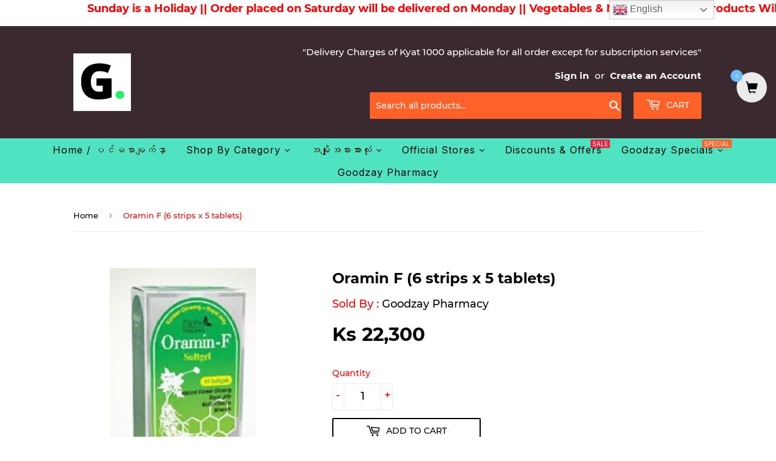

--- FILE ---
content_type: text/html; charset=utf-8
request_url: https://goodzay.com/products/oramin-f-6-strips-x-5-tablets
body_size: 43139
content:
<!doctype html>
<html class="no-touch no-js" lang="en">
<head><!--Content in content_for_header -->
<!--LayoutHub-Embed--><link rel="stylesheet" href="https://fonts.googleapis.com/css?family=Poppins:100,200,300,400,500,600,700,800,900" /><link rel="stylesheet" type="text/css" href="[data-uri]" media="all">
<!--LH--><!--/LayoutHub-Embed--><script>(function(H){H.className=H.className.replace(/\bno-js\b/,'js')})(document.documentElement)</script>
  <!-- Basic page needs ================================================== -->
  <meta charset="utf-8">
  <meta http-equiv="X-UA-Compatible" content="IE=edge,chrome=1">

  
  <link rel="shortcut icon" href="//goodzay.com/cdn/shop/files/120370798_184345049933398_4368178071532014128_n_bf32eb22-e6c7-4ff6-8597-ba3c958a8d00_32x32.png?v=1624350759" type="image/png" />
  

  <!-- Title and description ================================================== -->
  <title>
  Oramin F (6 strips x 5 tablets) &ndash; GoodZay
  </title>

  
    <meta name="description" content="Oramin F (6 strips x 5 tablets)">
  

  <!-- Product meta ================================================== -->
  <!-- /snippets/social-meta-tags.liquid -->




<meta property="og:site_name" content="GoodZay">
<meta property="og:url" content="https://goodzay.com/products/oramin-f-6-strips-x-5-tablets">
<meta property="og:title" content="Oramin F (6 strips x 5 tablets)">
<meta property="og:type" content="product">
<meta property="og:description" content="Oramin F (6 strips x 5 tablets)">

  <meta property="og:price:amount" content="22,300">
  <meta property="og:price:currency" content="MMK">

<meta property="og:image" content="http://goodzay.com/cdn/shop/products/24_c3563f90-06da-4c0f-9852-2c81de0d6ac7_1200x1200.png?v=1601471961">
<meta property="og:image:secure_url" content="https://goodzay.com/cdn/shop/products/24_c3563f90-06da-4c0f-9852-2c81de0d6ac7_1200x1200.png?v=1601471961">


<meta name="twitter:card" content="summary_large_image">
<meta name="twitter:title" content="Oramin F (6 strips x 5 tablets)">
<meta name="twitter:description" content="Oramin F (6 strips x 5 tablets)">


  <!-- CSS3 variables ================================================== -->
  <style data-shopify>
  :root {
    --color-body-text: #000000;
    --color-body: #fff;
  }
</style>


  <!-- Helpers ================================================== -->
  <link rel="canonical" href="https://goodzay.com/products/oramin-f-6-strips-x-5-tablets">
  <meta name="viewport" content="width=device-width,initial-scale=1">

  <!-- CSS ================================================== -->
  <link href="//goodzay.com/cdn/shop/t/70/assets/theme.scss.css?v=142728575388251094411702463436" rel="stylesheet" type="text/css" media="all" />

  <script>

    var moneyFormat = 'Ks {{amount_no_decimals}}';

    var theme = {
      strings:{
        product:{
          unavailable: "Unavailable",
          will_be_in_stock_after:"Will be in stock after [date]",
          only_left:"Only 1 left!",
          unitPrice: "Unit price",
          unitPriceSeparator: "per"
        },
        navigation:{
          more_link: "More"
        },
        map:{
          addressError: "Error looking up that address",
          addressNoResults: "No results for that address",
          addressQueryLimit: "You have exceeded the Google API usage limit. Consider upgrading to a \u003ca href=\"https:\/\/developers.google.com\/maps\/premium\/usage-limits\"\u003ePremium Plan\u003c\/a\u003e.",
          authError: "There was a problem authenticating your Google Maps API Key."
        }
      },
      settings:{
        cartType: "modal"
      }
    };</script>

  <!-- Header hook for plugins ================================================== -->
  <script>window.performance && window.performance.mark && window.performance.mark('shopify.content_for_header.start');</script><meta id="shopify-digital-wallet" name="shopify-digital-wallet" content="/29496737923/digital_wallets/dialog">
<link rel="alternate" hreflang="x-default" href="https://goodzay.com/products/oramin-f-6-strips-x-5-tablets">
<link rel="alternate" hreflang="my" href="https://goodzay.com/my/products/oramin-f-6-strips-x-5-tablets">
<link rel="alternate" type="application/json+oembed" href="https://goodzay.com/products/oramin-f-6-strips-x-5-tablets.oembed">
<script async="async" src="/checkouts/internal/preloads.js?locale=en-MM"></script>
<script id="shopify-features" type="application/json">{"accessToken":"c13b5bc76514908bbd1fcbe5f213fe81","betas":["rich-media-storefront-analytics"],"domain":"goodzay.com","predictiveSearch":true,"shopId":29496737923,"locale":"en"}</script>
<script>var Shopify = Shopify || {};
Shopify.shop = "goodzaynew.myshopify.com";
Shopify.locale = "en";
Shopify.currency = {"active":"MMK","rate":"1.0"};
Shopify.country = "MM";
Shopify.theme = {"name":"Scrolling Issue Tuesday to Friday copy","id":126531469479,"schema_name":"Supply","schema_version":"9.5.1","theme_store_id":679,"role":"main"};
Shopify.theme.handle = "null";
Shopify.theme.style = {"id":null,"handle":null};
Shopify.cdnHost = "goodzay.com/cdn";
Shopify.routes = Shopify.routes || {};
Shopify.routes.root = "/";</script>
<script type="module">!function(o){(o.Shopify=o.Shopify||{}).modules=!0}(window);</script>
<script>!function(o){function n(){var o=[];function n(){o.push(Array.prototype.slice.apply(arguments))}return n.q=o,n}var t=o.Shopify=o.Shopify||{};t.loadFeatures=n(),t.autoloadFeatures=n()}(window);</script>
<script id="shop-js-analytics" type="application/json">{"pageType":"product"}</script>
<script defer="defer" async type="module" src="//goodzay.com/cdn/shopifycloud/shop-js/modules/v2/client.init-shop-cart-sync_dlpDe4U9.en.esm.js"></script>
<script defer="defer" async type="module" src="//goodzay.com/cdn/shopifycloud/shop-js/modules/v2/chunk.common_FunKbpTJ.esm.js"></script>
<script type="module">
  await import("//goodzay.com/cdn/shopifycloud/shop-js/modules/v2/client.init-shop-cart-sync_dlpDe4U9.en.esm.js");
await import("//goodzay.com/cdn/shopifycloud/shop-js/modules/v2/chunk.common_FunKbpTJ.esm.js");

  window.Shopify.SignInWithShop?.initShopCartSync?.({"fedCMEnabled":true,"windoidEnabled":true});

</script>
<script>(function() {
  var isLoaded = false;
  function asyncLoad() {
    if (isLoaded) return;
    isLoaded = true;
    var urls = ["https:\/\/app.layouthub.com\/shopify\/layouthub.js?shop=goodzaynew.myshopify.com","https:\/\/cdn.shopify.com\/s\/files\/1\/0294\/9673\/7923\/t\/38\/assets\/globo.options.init.js?v=1611342773\u0026shop=goodzaynew.myshopify.com","https:\/\/acdn.goldendev.win\/shopify\/add-to-cart\/js\/add-to-cart.js?shop=goodzaynew.myshopify.com","https:\/\/gtranslate.io\/shopify\/gtranslate.js?shop=goodzaynew.myshopify.com","https:\/\/cdn.shopify.com\/s\/files\/1\/0294\/9673\/7923\/t\/70\/assets\/shopneybanner_script.js?v=1701866801\u0026shop=goodzaynew.myshopify.com","https:\/\/cdn.hextom.com\/js\/quickannouncementbar.js?shop=goodzaynew.myshopify.com"];
    for (var i = 0; i < urls.length; i++) {
      var s = document.createElement('script');
      s.type = 'text/javascript';
      s.async = true;
      s.src = urls[i];
      var x = document.getElementsByTagName('script')[0];
      x.parentNode.insertBefore(s, x);
    }
  };
  if(window.attachEvent) {
    window.attachEvent('onload', asyncLoad);
  } else {
    window.addEventListener('load', asyncLoad, false);
  }
})();</script>
<script id="__st">var __st={"a":29496737923,"offset":-18000,"reqid":"a9a9eb8b-7181-43b7-b83a-f2a129134c8f-1765408292","pageurl":"goodzay.com\/products\/oramin-f-6-strips-x-5-tablets","u":"1238c24767fe","p":"product","rtyp":"product","rid":5871173697703};</script>
<script>window.ShopifyPaypalV4VisibilityTracking = true;</script>
<script id="captcha-bootstrap">!function(){'use strict';const t='contact',e='account',n='new_comment',o=[[t,t],['blogs',n],['comments',n],[t,'customer']],c=[[e,'customer_login'],[e,'guest_login'],[e,'recover_customer_password'],[e,'create_customer']],r=t=>t.map((([t,e])=>`form[action*='/${t}']:not([data-nocaptcha='true']) input[name='form_type'][value='${e}']`)).join(','),a=t=>()=>t?[...document.querySelectorAll(t)].map((t=>t.form)):[];function s(){const t=[...o],e=r(t);return a(e)}const i='password',u='form_key',d=['recaptcha-v3-token','g-recaptcha-response','h-captcha-response',i],f=()=>{try{return window.sessionStorage}catch{return}},m='__shopify_v',_=t=>t.elements[u];function p(t,e,n=!1){try{const o=window.sessionStorage,c=JSON.parse(o.getItem(e)),{data:r}=function(t){const{data:e,action:n}=t;return t[m]||n?{data:e,action:n}:{data:t,action:n}}(c);for(const[e,n]of Object.entries(r))t.elements[e]&&(t.elements[e].value=n);n&&o.removeItem(e)}catch(o){console.error('form repopulation failed',{error:o})}}const l='form_type',E='cptcha';function T(t){t.dataset[E]=!0}const w=window,h=w.document,L='Shopify',v='ce_forms',y='captcha';let A=!1;((t,e)=>{const n=(g='f06e6c50-85a8-45c8-87d0-21a2b65856fe',I='https://cdn.shopify.com/shopifycloud/storefront-forms-hcaptcha/ce_storefront_forms_captcha_hcaptcha.v1.5.2.iife.js',D={infoText:'Protected by hCaptcha',privacyText:'Privacy',termsText:'Terms'},(t,e,n)=>{const o=w[L][v],c=o.bindForm;if(c)return c(t,g,e,D).then(n);var r;o.q.push([[t,g,e,D],n]),r=I,A||(h.body.append(Object.assign(h.createElement('script'),{id:'captcha-provider',async:!0,src:r})),A=!0)});var g,I,D;w[L]=w[L]||{},w[L][v]=w[L][v]||{},w[L][v].q=[],w[L][y]=w[L][y]||{},w[L][y].protect=function(t,e){n(t,void 0,e),T(t)},Object.freeze(w[L][y]),function(t,e,n,w,h,L){const[v,y,A,g]=function(t,e,n){const i=e?o:[],u=t?c:[],d=[...i,...u],f=r(d),m=r(i),_=r(d.filter((([t,e])=>n.includes(e))));return[a(f),a(m),a(_),s()]}(w,h,L),I=t=>{const e=t.target;return e instanceof HTMLFormElement?e:e&&e.form},D=t=>v().includes(t);t.addEventListener('submit',(t=>{const e=I(t);if(!e)return;const n=D(e)&&!e.dataset.hcaptchaBound&&!e.dataset.recaptchaBound,o=_(e),c=g().includes(e)&&(!o||!o.value);(n||c)&&t.preventDefault(),c&&!n&&(function(t){try{if(!f())return;!function(t){const e=f();if(!e)return;const n=_(t);if(!n)return;const o=n.value;o&&e.removeItem(o)}(t);const e=Array.from(Array(32),(()=>Math.random().toString(36)[2])).join('');!function(t,e){_(t)||t.append(Object.assign(document.createElement('input'),{type:'hidden',name:u})),t.elements[u].value=e}(t,e),function(t,e){const n=f();if(!n)return;const o=[...t.querySelectorAll(`input[type='${i}']`)].map((({name:t})=>t)),c=[...d,...o],r={};for(const[a,s]of new FormData(t).entries())c.includes(a)||(r[a]=s);n.setItem(e,JSON.stringify({[m]:1,action:t.action,data:r}))}(t,e)}catch(e){console.error('failed to persist form',e)}}(e),e.submit())}));const S=(t,e)=>{t&&!t.dataset[E]&&(n(t,e.some((e=>e===t))),T(t))};for(const o of['focusin','change'])t.addEventListener(o,(t=>{const e=I(t);D(e)&&S(e,y())}));const B=e.get('form_key'),M=e.get(l),P=B&&M;t.addEventListener('DOMContentLoaded',(()=>{const t=y();if(P)for(const e of t)e.elements[l].value===M&&p(e,B);[...new Set([...A(),...v().filter((t=>'true'===t.dataset.shopifyCaptcha))])].forEach((e=>S(e,t)))}))}(h,new URLSearchParams(w.location.search),n,t,e,['guest_login'])})(!0,!1)}();</script>
<script integrity="sha256-52AcMU7V7pcBOXWImdc/TAGTFKeNjmkeM1Pvks/DTgc=" data-source-attribution="shopify.loadfeatures" defer="defer" src="//goodzay.com/cdn/shopifycloud/storefront/assets/storefront/load_feature-81c60534.js" crossorigin="anonymous"></script>
<script data-source-attribution="shopify.dynamic_checkout.dynamic.init">var Shopify=Shopify||{};Shopify.PaymentButton=Shopify.PaymentButton||{isStorefrontPortableWallets:!0,init:function(){window.Shopify.PaymentButton.init=function(){};var t=document.createElement("script");t.src="https://goodzay.com/cdn/shopifycloud/portable-wallets/latest/portable-wallets.en.js",t.type="module",document.head.appendChild(t)}};
</script>
<script data-source-attribution="shopify.dynamic_checkout.buyer_consent">
  function portableWalletsHideBuyerConsent(e){var t=document.getElementById("shopify-buyer-consent"),n=document.getElementById("shopify-subscription-policy-button");t&&n&&(t.classList.add("hidden"),t.setAttribute("aria-hidden","true"),n.removeEventListener("click",e))}function portableWalletsShowBuyerConsent(e){var t=document.getElementById("shopify-buyer-consent"),n=document.getElementById("shopify-subscription-policy-button");t&&n&&(t.classList.remove("hidden"),t.removeAttribute("aria-hidden"),n.addEventListener("click",e))}window.Shopify?.PaymentButton&&(window.Shopify.PaymentButton.hideBuyerConsent=portableWalletsHideBuyerConsent,window.Shopify.PaymentButton.showBuyerConsent=portableWalletsShowBuyerConsent);
</script>
<script>
  function portableWalletsCleanup(e){e&&e.src&&console.error("Failed to load portable wallets script "+e.src);var t=document.querySelectorAll("shopify-accelerated-checkout .shopify-payment-button__skeleton, shopify-accelerated-checkout-cart .wallet-cart-button__skeleton"),e=document.getElementById("shopify-buyer-consent");for(let e=0;e<t.length;e++)t[e].remove();e&&e.remove()}function portableWalletsNotLoadedAsModule(e){e instanceof ErrorEvent&&"string"==typeof e.message&&e.message.includes("import.meta")&&"string"==typeof e.filename&&e.filename.includes("portable-wallets")&&(window.removeEventListener("error",portableWalletsNotLoadedAsModule),window.Shopify.PaymentButton.failedToLoad=e,"loading"===document.readyState?document.addEventListener("DOMContentLoaded",window.Shopify.PaymentButton.init):window.Shopify.PaymentButton.init())}window.addEventListener("error",portableWalletsNotLoadedAsModule);
</script>

<script type="module" src="https://goodzay.com/cdn/shopifycloud/portable-wallets/latest/portable-wallets.en.js" onError="portableWalletsCleanup(this)" crossorigin="anonymous"></script>
<script nomodule>
  document.addEventListener("DOMContentLoaded", portableWalletsCleanup);
</script>

<link id="shopify-accelerated-checkout-styles" rel="stylesheet" media="screen" href="https://goodzay.com/cdn/shopifycloud/portable-wallets/latest/accelerated-checkout-backwards-compat.css" crossorigin="anonymous">
<style id="shopify-accelerated-checkout-cart">
        #shopify-buyer-consent {
  margin-top: 1em;
  display: inline-block;
  width: 100%;
}

#shopify-buyer-consent.hidden {
  display: none;
}

#shopify-subscription-policy-button {
  background: none;
  border: none;
  padding: 0;
  text-decoration: underline;
  font-size: inherit;
  cursor: pointer;
}

#shopify-subscription-policy-button::before {
  box-shadow: none;
}

      </style>

<script>window.performance && window.performance.mark && window.performance.mark('shopify.content_for_header.end');</script>
  

  <script src="//goodzay.com/cdn/shop/t/70/assets/jquery-2.2.3.min.js?v=58211863146907186831631543032" type="text/javascript"></script>

  <script src="//goodzay.com/cdn/shop/t/70/assets/lazysizes.min.js?v=8147953233334221341631543033" defer="defer"></script>
  <script src="//goodzay.com/cdn/shop/t/70/assets/vendor.js?v=106177282645720727331631543039" defer="defer"></script>
  <script src="//goodzay.com/cdn/shop/t/70/assets/theme.js?v=6758430496636574751631543065" defer="defer"></script>


  
  

  <script>
        window.zoorixCartData = {
          currency: "MMK",
          currency_symbol: "K",
          
          original_total_price: 0,
          total_discount: 0,
          item_count: 0,
          items: [
              
          ]
       	  
        }
        window.Zoorix = window.Zoorix || {};
        window.Zoorix.moneyFormat = "Ks {{amount_no_decimals}}";
        window.Zoorix.moneyFormatWithCurrency = "Ks {{amount_no_decimals}} MMK";
</script>
  
<!-- Start of Judge.me Core -->
<link rel="dns-prefetch" href="https://cdn.judge.me/">
<script data-cfasync='false' class='jdgm-settings-script'>window.jdgmSettings={"pagination":5,"disable_web_reviews":false,"badge_no_review_text":"No reviews","badge_n_reviews_text":"{{ n }} review/reviews","hide_badge_preview_if_no_reviews":true,"badge_hide_text":false,"enforce_center_preview_badge":false,"widget_title":"Customer Reviews","widget_open_form_text":"Write a review","widget_close_form_text":"Cancel review","widget_refresh_page_text":"Refresh page","widget_summary_text":"Based on {{ number_of_reviews }} review/reviews","widget_no_review_text":"Be the first to write a review","widget_name_field_text":"Name","widget_verified_name_field_text":"Verified Name (public)","widget_name_placeholder_text":"Enter your name (public)","widget_required_field_error_text":"This field is required.","widget_email_field_text":"Email","widget_verified_email_field_text":"Verified Email (private, can not be edited)","widget_email_placeholder_text":"Enter your email (private)","widget_email_field_error_text":"Please enter a valid email address.","widget_rating_field_text":"Rating","widget_review_title_field_text":"Review Title","widget_review_title_placeholder_text":"Give your review a title","widget_review_body_field_text":"Review","widget_review_body_placeholder_text":"Write your comments here","widget_pictures_field_text":"Picture/Video (optional)","widget_submit_review_text":"Submit Review","widget_submit_verified_review_text":"Submit Verified Review","widget_submit_success_msg_with_auto_publish":"Thank you! Please refresh the page in a few moments to see your review. You can remove or edit your review by logging into \u003ca href='https://judge.me/login' target='_blank' rel='nofollow noopener'\u003eJudge.me\u003c/a\u003e","widget_submit_success_msg_no_auto_publish":"Thank you! Your review will be published as soon as it is approved by the shop admin. You can remove or edit your review by logging into \u003ca href='https://judge.me/login' target='_blank' rel='nofollow noopener'\u003eJudge.me\u003c/a\u003e","widget_show_default_reviews_out_of_total_text":"Showing {{ n_reviews_shown }} out of {{ n_reviews }} reviews.","widget_show_all_link_text":"Show all","widget_show_less_link_text":"Show less","widget_author_said_text":"{{ reviewer_name }} said:","widget_days_text":"{{ n }} days ago","widget_weeks_text":"{{ n }} week/weeks ago","widget_months_text":"{{ n }} month/months ago","widget_years_text":"{{ n }} year/years ago","widget_yesterday_text":"Yesterday","widget_today_text":"Today","widget_replied_text":"\u003e\u003e {{ shop_name }} replied:","widget_read_more_text":"Read more","widget_rating_filter_see_all_text":"See all reviews","widget_sorting_most_recent_text":"Most Recent","widget_sorting_highest_rating_text":"Highest Rating","widget_sorting_lowest_rating_text":"Lowest Rating","widget_sorting_with_pictures_text":"Only Pictures","widget_sorting_most_helpful_text":"Most Helpful","widget_open_question_form_text":"Ask a question","widget_reviews_subtab_text":"Reviews","widget_questions_subtab_text":"Questions","widget_question_label_text":"Question","widget_answer_label_text":"Answer","widget_question_placeholder_text":"Write your question here","widget_submit_question_text":"Submit Question","widget_question_submit_success_text":"Thank you for your question! We will notify you once it gets answered.","verified_badge_text":"Verified","verified_badge_placement":"left-of-reviewer-name","widget_hide_border":false,"widget_social_share":false,"all_reviews_include_out_of_store_products":true,"all_reviews_out_of_store_text":"(out of store)","all_reviews_product_name_prefix_text":"about","enable_review_pictures":false,"widget_product_reviews_subtab_text":"Product Reviews","widget_shop_reviews_subtab_text":"Shop Reviews","widget_sorting_pictures_first_text":"Pictures First","floating_tab_button_name":"★ Judge.me Reviews","floating_tab_title":"Let customers speak for us","floating_tab_url":"https://goodzay.com/pages/reviews","all_reviews_text_badge_text":"Customers rate us {{ shop.metafields.judgeme.all_reviews_rating | round: 1 }}/5 based on {{ shop.metafields.judgeme.all_reviews_count }} reviews.","all_reviews_text_badge_url":"https://goodzay.com/pages/reviews","featured_carousel_title":"Let customers speak for us","featured_carousel_count_text":"from {{ n }} reviews","featured_carousel_url":"https://goodzay.com/pages/reviews","featured_carousel_autoslide_interval":2,"featured_carousel_arrows_on_the_sides":true,"featured_carousel_width":85,"featured_carousel_arrow_color":"#50e3c2","verified_count_badge_url":"https://goodzay.com/pages/reviews","picture_reminder_submit_button":"Upload Pictures","widget_sorting_videos_first_text":"Videos First","widget_review_pending_text":"Pending","remove_microdata_snippet":false,"preview_badge_no_question_text":"No questions","preview_badge_n_question_text":"{{ number_of_questions }} question/questions","widget_search_bar_placeholder":"Search reviews","widget_sorting_verified_only_text":"Verified only","all_reviews_page_load_more_text":"Load More Reviews","widget_public_name_text":"displayed publicly like","default_reviewer_name_has_non_latin":true,"widget_reviewer_anonymous":"Anonymous","medals_widget_title":"Judge.me Review Medals","widget_invalid_yt_video_url_error_text":"Not a YouTube video URL","widget_max_length_field_error_text":"Please enter no more than {0} characters.","widget_load_with_code_splitting":true,"widget_ugc_title":"Made by us, Shared by you","widget_ugc_subtitle":"Tag us to see your picture featured in our page","widget_ugc_primary_button_text":"Buy Now","widget_ugc_secondary_button_text":"Load More","widget_ugc_reviews_button_text":"View Reviews","widget_rating_metafield_value_type":true,"widget_summary_average_rating_text":"{{ average_rating }} out of 5","widget_media_grid_title":"Customer photos \u0026 videos","widget_media_grid_see_more_text":"See more","widget_verified_by_judgeme_text":"Verified by Judge.me","widget_verified_by_judgeme_text_in_store_medals":"Verified by Judge.me","widget_media_field_exceed_quantity_message":"Sorry, we can only accept {{ max_media }} for one review.","widget_media_field_exceed_limit_message":"{{ file_name }} is too large, please select a {{ media_type }} less than {{ size_limit }}MB.","widget_review_submitted_text":"Review Submitted!","widget_question_submitted_text":"Question Submitted!","widget_close_form_text_question":"Cancel","widget_write_your_answer_here_text":"Write your answer here","widget_show_collected_by_judgeme":false,"widget_collected_by_judgeme_text":"collected by Judge.me","widget_load_more_text":"Load More","widget_full_review_text":"Full Review","widget_read_more_reviews_text":"Read More Reviews","widget_read_questions_text":"Read Questions","widget_questions_and_answers_text":"Questions \u0026 Answers","widget_verified_by_text":"Verified by","widget_number_of_reviews_text":"{{ number_of_reviews }} reviews","widget_back_button_text":"Back","widget_next_button_text":"Next","custom_forms_style":"vertical","preview_badge_collection_page_install_preference":true,"preview_badge_home_page_install_preference":true,"preview_badge_product_page_install_preference":true,"review_carousel_install_preference":true,"review_widget_best_location":true,"platform":"shopify","branding_url":"https://judge.me/reviews","branding_text":"Powered by Judge.me","locale":"en","reply_name":"GoodZay","widget_version":"2.1","footer":true,"autopublish":true,"review_dates":true,"enable_custom_form":false};</script> <style class='jdgm-settings-style'>.jdgm-xx{left:0}.jdgm-prev-badge[data-average-rating='0.00']{display:none !important}.jdgm-author-all-initials{display:none !important}.jdgm-author-last-initial{display:none !important}.jdgm-rev-widg__title{visibility:hidden}.jdgm-rev-widg__summary-text{visibility:hidden}.jdgm-prev-badge__text{visibility:hidden}.jdgm-rev__replier:before{content:'goodzay.com'}.jdgm-rev__prod-link-prefix:before{content:'about'}.jdgm-rev__out-of-store-text:before{content:'(out of store)'}@media only screen and (min-width: 768px){.jdgm-rev__pics .jdgm-rev_all-rev-page-picture-separator,.jdgm-rev__pics .jdgm-rev__product-picture{display:none}}@media only screen and (max-width: 768px){.jdgm-rev__pics .jdgm-rev_all-rev-page-picture-separator,.jdgm-rev__pics .jdgm-rev__product-picture{display:none}}.jdgm-verified-count-badget[data-from-snippet="true"]{display:none !important}.jdgm-all-reviews-text[data-from-snippet="true"]{display:none !important}.jdgm-medals-section[data-from-snippet="true"]{display:none !important}.jdgm-ugc-media-wrapper[data-from-snippet="true"]{display:none !important}
</style>

  
  
  
  <style class='jdgm-miracle-styles'>
  @-webkit-keyframes jdgm-spin{0%{-webkit-transform:rotate(0deg);-ms-transform:rotate(0deg);transform:rotate(0deg)}100%{-webkit-transform:rotate(359deg);-ms-transform:rotate(359deg);transform:rotate(359deg)}}@keyframes jdgm-spin{0%{-webkit-transform:rotate(0deg);-ms-transform:rotate(0deg);transform:rotate(0deg)}100%{-webkit-transform:rotate(359deg);-ms-transform:rotate(359deg);transform:rotate(359deg)}}@font-face{font-family:'JudgemeStar';src:url("[data-uri]") format("woff");font-weight:normal;font-style:normal}.jdgm-star{font-family:'JudgemeStar';display:inline !important;text-decoration:none !important;padding:0 4px 0 0 !important;margin:0 !important;font-weight:bold;opacity:1;-webkit-font-smoothing:antialiased;-moz-osx-font-smoothing:grayscale}.jdgm-star:hover{opacity:1}.jdgm-star:last-of-type{padding:0 !important}.jdgm-star.jdgm--on:before{content:"\e000"}.jdgm-star.jdgm--off:before{content:"\e001"}.jdgm-star.jdgm--half:before{content:"\e002"}.jdgm-widget *{margin:0;line-height:1.4;-webkit-box-sizing:border-box;-moz-box-sizing:border-box;box-sizing:border-box;-webkit-overflow-scrolling:touch}.jdgm-hidden{display:none !important;visibility:hidden !important}.jdgm-temp-hidden{display:none}.jdgm-spinner{width:40px;height:40px;margin:auto;border-radius:50%;border-top:2px solid #eee;border-right:2px solid #eee;border-bottom:2px solid #eee;border-left:2px solid #ccc;-webkit-animation:jdgm-spin 0.8s infinite linear;animation:jdgm-spin 0.8s infinite linear}.jdgm-prev-badge{display:block !important}

</style>


  
  
   


<script data-cfasync='false' class='jdgm-script'>
!function(e){window.jdgm=window.jdgm||{},jdgm.CDN_HOST="https://cdn.judge.me/",
jdgm.docReady=function(d){(e.attachEvent?"complete"===e.readyState:"loading"!==e.readyState)?
setTimeout(d,0):e.addEventListener("DOMContentLoaded",d)},jdgm.loadCSS=function(d,t,o,s){
!o&&jdgm.loadCSS.requestedUrls.indexOf(d)>=0||(jdgm.loadCSS.requestedUrls.push(d),
(s=e.createElement("link")).rel="stylesheet",s.class="jdgm-stylesheet",s.media="nope!",
s.href=d,s.onload=function(){this.media="all",t&&setTimeout(t)},e.body.appendChild(s))},
jdgm.loadCSS.requestedUrls=[],jdgm.docReady(function(){(window.jdgmLoadCSS||e.querySelectorAll(
".jdgm-widget, .jdgm-all-reviews-page").length>0)&&(jdgmSettings.widget_load_with_code_splitting?
parseFloat(jdgmSettings.widget_version)>=3?jdgm.loadCSS(jdgm.CDN_HOST+"widget_v3/base.css"):
jdgm.loadCSS(jdgm.CDN_HOST+"widget/base.css"):jdgm.loadCSS(jdgm.CDN_HOST+"shopify_v2.css"))})}(document);
</script>
<script async data-cfasync="false" type="text/javascript" src="https://cdn.judge.me/loader.js"></script>

<noscript><link rel="stylesheet" type="text/css" media="all" href="https://cdn.judge.me/shopify_v2.css"></noscript>
<!-- End of Judge.me Core -->


  <script src="//goodzay.com/cdn/shop/t/70/assets/qikify-auto-hide.js?v=86319126213485426121631543036" type="text/javascript"></script>
  

<script>

  if (!Array.prototype.find) {
    Object.defineProperty(Array.prototype, 'find', {
      value: function(predicate) {
        if (this == null) {
          throw TypeError('"this" is null or not defined');
        }

        var o = Object(this);

        var len = o.length >>> 0;

        if (typeof predicate !== 'function') {
          throw TypeError('predicate must be a function');
        }

        var thisArg = arguments[1];

        var k = 0;

        while (k < len) {
          var kValue = o[k];
          if (predicate.call(thisArg, kValue, k, o)) {
            return kValue;
          }
          k++;
        }

        return undefined;
      },
      configurable: true,
      writable: true
    });
  }

  (function () {

    var useInternationalDomains = false;

    function buildLanguageList() {
      var languageListJson = '[{\
"name": "English",\
"endonym_name": "English",\
"iso_code": "en",\
"primary": true,\
"flag": "//goodzay.com/cdn/shop/t/70/assets/en.png?5474",\
"domain": null\
},{\
"name": "Burmese",\
"endonym_name": "မြန်မာ",\
"iso_code": "my",\
"primary": false,\
"flag": "//goodzay.com/cdn/shop/t/70/assets/my.png?5474",\
"domain": null\
}]';
      return JSON.parse(languageListJson);
    }

    function getSavedLocale(langList) {
      var savedLocale = localStorage.getItem('translation-lab-lang');
      var sl = savedLocale ? langList.find(x => x.iso_code.toLowerCase() === savedLocale.toLowerCase()) : null;
      return sl ? sl.iso_code : null;
    }

    function getBrowserLocale(langList) {
      var browserLocale = navigator.language;
      if (browserLocale) {
        var localeParts = browserLocale.split('-');
        var bl = localeParts[0] ? langList.find(x => x.iso_code.toLowerCase().startsWith(localeParts[0])) : null;
        return bl ? bl.iso_code : null;
      } else {
        return null;
      }
    }

    function redirectUrlBuilderFunction(primaryLocale) {
      var shopDomain = 'https://goodzay.com';
      if (window.Shopify && window.Shopify.designMode) {
        shopDomain = 'https://goodzaynew.myshopify.com';
      }
      var currentLocale = 'en'.toLowerCase();
      var currentLocaleRegEx = new RegExp('^\/' + currentLocale, "ig");
      var primaryLocaleLower = primaryLocale.toLowerCase();
      var pathname = window.location.pathname;
      var queryString = window.location.search || '';
      return function build(redirectLocale) {
        if (!redirectLocale) {
          return null;
        }
        var redirectLocaleLower = redirectLocale.toLowerCase();
        if (currentLocale !== redirectLocaleLower) {
            if (useInternationalDomains) {

          }
          else {
            if (redirectLocaleLower === primaryLocaleLower) {
              return shopDomain + pathname.replace(currentLocaleRegEx, '') + queryString;
            } else if (primaryLocaleLower === currentLocale) {
              return shopDomain + '/' + redirectLocaleLower + pathname + queryString;
            } else {
              return shopDomain + '/' + pathname.replace(currentLocaleRegEx, redirectLocaleLower) + queryString;
            }
          }
        }
        return null;
      }
    }

    function getRedirectLocale(languageList) {
      var savedLocale = getSavedLocale(languageList);
      var browserLocale = getBrowserLocale(languageList);
      var preferredLocale = null;

      var redirectLocale = null;

      if (savedLocale) {
        redirectLocale = savedLocale;
      } else if (preferredLocale) {
        redirectLocale = preferredLocale;
      } else if (browserLocale) {
        redirectLocale = browserLocale;
      }
      return redirectLocale;
    }

    function configure() {
      var languageList = buildLanguageList();
      var primaryLanguage = languageList.find(function (x) { return x.primary; });
      if (!primaryLanguage && !primaryLanguage.iso_code) {
        return;
      }

      var redirectUrlBuilder = redirectUrlBuilderFunction(primaryLanguage.iso_code);

      var redirectLocale = getRedirectLocale(languageList);

      var redirectUrl = redirectUrlBuilder(redirectLocale);
      redirectUrl && window.location.assign(redirectUrl);
    }

    if (window.Shopify && window.Shopify.designMode) {
      return;
    }

    var botPatterns = "(bot|Googlebot\/|Googlebot-Mobile|Googlebot-Image|Googlebot-News|Googlebot-Video|AdsBot-Google([^-]|$)|AdsBot-Google-Mobile|Feedfetcher-Google|Mediapartners-Google|APIs-Google|Page|Speed|Insights|Lighthouse|bingbot|Slurp|exabot|ia_archiver|YandexBot|YandexImages|YandexAccessibilityBot|YandexMobileBot|YandexMetrika|YandexTurbo|YandexImageResizer|YandexVideo|YandexAdNet|YandexBlogs|YandexCalendar|YandexDirect|YandexFavicons|YaDirectFetcher|YandexForDomain|YandexMarket|YandexMedia|YandexMobileScreenShotBot|YandexNews|YandexOntoDB|YandexPagechecker|YandexPartner|YandexRCA|YandexSearchShop|YandexSitelinks|YandexSpravBot|YandexTracker|YandexVertis|YandexVerticals|YandexWebmaster|YandexScreenshotBot|Baiduspider|facebookexternalhit|Sogou|DuckDuckBot|BUbiNG|crawler4j|S[eE][mM]rushBot|Google-Adwords-Instant|BingPreview\/|Bark[rR]owler|DuckDuckGo-Favicons-Bot|AppEngine-Google|Google Web Preview|acapbot|Baidu-YunGuanCe|Feedly|Feedspot|google-xrawler|Google-Structured-Data-Testing-Tool|Google-PhysicalWeb|Google Favicon|Google-Site-Verification|Gwene|SentiBot|FreshRSS)";
    var re = new RegExp(botPatterns, 'i');
    if (!re.test(navigator.userAgent)) {
      configure();
    }

  })();
</script>

                  <script>
              if (typeof BSS_PL == 'undefined') {
                  var BSS_PL = {};
              }
              var bssPlApiServer = "https://product-labels-pro.bsscommerce.com";
              BSS_PL.customerTags = 'null';
              BSS_PL.configData = [{"name":"72hrs Delivery","priority":0,"img_url":"CE7333CC-D1A9-4246-B5A0-80AD2CF5D7D7.gif","pages":"2,4,7","enable_allowed_countries":false,"locations":"","position":0,"fixed_percent":1,"width":80,"height":80,"product_type":1,"product":"","variant":null,"collection":"273332469927","collection_image":null,"inventory":0,"tags":"","excludeTags":null,"enable_visibility_date":false,"from_date":null,"to_date":null,"enable_discount_range":false,"discount_type":1,"discount_from":null,"discount_to":null,"public_img_url":"https://cdn.shopify.com/s/files/1/0294/9673/7923/t/57/assets/CE7333CC_D1A9_4246_B5A0_80AD2CF5D7D7_gif?v=1628010921","label_text":"72hrs%20Delivery","label_text_color":"#ffffff","label_text_font_size":12,"label_text_background_color":"#cd523c","label_text_no_image":1,"label_text_in_stock":"In Stock","label_text_out_stock":"Sold out","label_shadow":9,"label_opacity":100,"label_border_radius":0,"label_text_style":0,"label_shadow_color":"#d09a9a","label_text_enable":1,"related_product_tag":null,"customer_tags":null,"exclude_customer_tags":null,"customer_type":"allcustomers","collection_image_type":null,"label_on_image":"2","first_image_tags":null,"label_type":2,"badge_type":0,"custom_selector":"{\"productPageSelector\":\"\",\"collectionPageSelector\":\"\",\"otherPageSelector\":\"\"}","margin_top":1,"margin_bottom":0,"mobile_config_label_enable":0,"mobile_height_label":null,"mobile_width_label":null,"mobile_font_size_label":null,"label_text_id":21479,"emoji":null,"emoji_position":null,"transparent_background":null,"custom_page":null,"check_custom_page":null,"label_unlimited_top":33,"label_unlimited_left":33,"label_unlimited_width":30,"label_unlimited_height":30,"margin_left":0,"instock":null,"enable_price_range":0,"price_range_from":null,"price_range_to":null,"enable_product_publish":0,"product_publish_from":null,"product_publish_to":null,"enable_countdown_timer":0,"option_format_countdown":0,"countdown_time":null,"option_end_countdown":null,"start_day_countdown":null,"public_url_s3":"https://shopify-production-product-labels.s3.us-east-2.amazonaws.com/public/static/base/images/customer/2489/CE7333CC-D1A9-4246-B5A0-80AD2CF5D7D7.gif","enable_visibility_period":0,"visibility_period":0,"createdAt":"2021-08-03T16:49:41.000Z"},{"name":"72hrs Delivery (product page)","priority":0,"img_url":"","pages":"1","enable_allowed_countries":false,"locations":"","position":0,"fixed_percent":1,"width":30,"height":80,"product_type":1,"product":"","variant":null,"collection":"273332469927","collection_image":null,"inventory":0,"tags":"","excludeTags":null,"enable_visibility_date":false,"from_date":null,"to_date":null,"enable_discount_range":false,"discount_type":1,"discount_from":null,"discount_to":null,"public_img_url":"","label_text":"72hrs%20Delivery","label_text_color":"#ffffff","label_text_font_size":12,"label_text_background_color":"#cd523c","label_text_no_image":1,"label_text_in_stock":"In Stock","label_text_out_stock":"Sold out","label_shadow":9,"label_opacity":100,"label_border_radius":0,"label_text_style":0,"label_shadow_color":"#d09a9a","label_text_enable":1,"related_product_tag":null,"customer_tags":null,"exclude_customer_tags":null,"customer_type":"allcustomers","collection_image_type":null,"label_on_image":"2","first_image_tags":null,"label_type":2,"badge_type":0,"custom_selector":"{\"productPageSelector\":\"\",\"collectionPageSelector\":\"\",\"otherPageSelector\":\"\"}","margin_top":1,"margin_bottom":0,"mobile_config_label_enable":0,"mobile_height_label":null,"mobile_width_label":null,"mobile_font_size_label":null,"label_text_id":21499,"emoji":null,"emoji_position":null,"transparent_background":null,"custom_page":null,"check_custom_page":null,"label_unlimited_top":33,"label_unlimited_left":33,"label_unlimited_width":30,"label_unlimited_height":30,"margin_left":0,"instock":null,"enable_price_range":0,"price_range_from":null,"price_range_to":null,"enable_product_publish":0,"product_publish_from":null,"product_publish_to":null,"enable_countdown_timer":0,"option_format_countdown":0,"countdown_time":null,"option_end_countdown":null,"start_day_countdown":null,"public_url_s3":"","enable_visibility_period":0,"visibility_period":0,"createdAt":"2021-08-04T05:18:41.000Z"}];
              BSS_PL.storeId = 10184;
              BSS_PL.currentPlan = "false";
              BSS_PL.storeIdCustomOld = "10678";
              BSS_PL.storeIdOldWIthPriority = "12200";
              </script>
          <style>
.homepage-slideshow .slick-slide .bss_pl_img {
    visibility: hidden !important;
}
</style>
                    <link href="//goodzay.com/cdn/shop/t/70/assets/sectionhub.scss.css?v=154982060105365834041701320345" rel="stylesheet" type="text/css" media="all" />
  










<!-- BEGIN app block: shopify://apps/ta-labels-badges/blocks/bss-pl-config-data/91bfe765-b604-49a1-805e-3599fa600b24 --><script
    id='bss-pl-config-data'
>
	let TAE_StoreId = "";
	if (typeof BSS_PL == 'undefined' || TAE_StoreId !== "") {
  		var BSS_PL = {};
		BSS_PL.storeId = null;
		BSS_PL.currentPlan = null;
		BSS_PL.apiServerProduction = null;
		BSS_PL.publicAccessToken = null;
		BSS_PL.customerTags = "null";
		BSS_PL.customerId = "null";
		BSS_PL.storeIdCustomOld = null;
		BSS_PL.storeIdOldWIthPriority = null;
		BSS_PL.storeIdOptimizeAppendLabel = null
		BSS_PL.optimizeCodeIds = null; 
		BSS_PL.extendedFeatureIds = null;
		BSS_PL.integration = null;
		BSS_PL.settingsData  = null;
		BSS_PL.configProductMetafields = null;
		BSS_PL.configVariantMetafields = null;
		
		BSS_PL.configData = [].concat();

		
		BSS_PL.configDataBanner = [].concat();

		
		BSS_PL.configDataPopup = [].concat();

		
		BSS_PL.configDataLabelGroup = [].concat();
		
		
		BSS_PL.collectionID = ``;
		BSS_PL.collectionHandle = ``;
		BSS_PL.collectionTitle = ``;

		
		BSS_PL.conditionConfigData = [].concat();
	}
</script>




<style>
    
    
</style>

<script>
    function bssLoadScripts(src, callback, isDefer = false) {
        const scriptTag = document.createElement('script');
        document.head.appendChild(scriptTag);
        scriptTag.src = src;
        if (isDefer) {
            scriptTag.defer = true;
        } else {
            scriptTag.async = true;
        }
        if (callback) {
            scriptTag.addEventListener('load', function () {
                callback();
            });
        }
    }
    const scriptUrls = [
        "https://cdn.shopify.com/extensions/019b07c5-be31-7267-993c-13aee07f218f/product-label-542/assets/bss-pl-init-helper.js",
        "https://cdn.shopify.com/extensions/019b07c5-be31-7267-993c-13aee07f218f/product-label-542/assets/bss-pl-init-config-run-scripts.js",
    ];
    Promise.all(scriptUrls.map((script) => new Promise((resolve) => bssLoadScripts(script, resolve)))).then((res) => {
        console.log('BSS scripts loaded');
        window.bssScriptsLoaded = true;
    });

	function bssInitScripts() {
		if (BSS_PL.configData.length) {
			const enabledFeature = [
				{ type: 1, script: "https://cdn.shopify.com/extensions/019b07c5-be31-7267-993c-13aee07f218f/product-label-542/assets/bss-pl-init-for-label.js" },
				{ type: 2, badge: [0, 7, 8], script: "https://cdn.shopify.com/extensions/019b07c5-be31-7267-993c-13aee07f218f/product-label-542/assets/bss-pl-init-for-badge-product-name.js" },
				{ type: 2, badge: [1, 11], script: "https://cdn.shopify.com/extensions/019b07c5-be31-7267-993c-13aee07f218f/product-label-542/assets/bss-pl-init-for-badge-product-image.js" },
				{ type: 2, badge: 2, script: "https://cdn.shopify.com/extensions/019b07c5-be31-7267-993c-13aee07f218f/product-label-542/assets/bss-pl-init-for-badge-custom-selector.js" },
				{ type: 2, badge: [3, 9, 10], script: "https://cdn.shopify.com/extensions/019b07c5-be31-7267-993c-13aee07f218f/product-label-542/assets/bss-pl-init-for-badge-price.js" },
				{ type: 2, badge: 4, script: "https://cdn.shopify.com/extensions/019b07c5-be31-7267-993c-13aee07f218f/product-label-542/assets/bss-pl-init-for-badge-add-to-cart-btn.js" },
				{ type: 2, badge: 5, script: "https://cdn.shopify.com/extensions/019b07c5-be31-7267-993c-13aee07f218f/product-label-542/assets/bss-pl-init-for-badge-quantity-box.js" },
				{ type: 2, badge: 6, script: "https://cdn.shopify.com/extensions/019b07c5-be31-7267-993c-13aee07f218f/product-label-542/assets/bss-pl-init-for-badge-buy-it-now-btn.js" }
			]
				.filter(({ type, badge }) => BSS_PL.configData.some(item => item.label_type === type && (badge === undefined || (Array.isArray(badge) ? badge.includes(item.badge_type) : item.badge_type === badge))) || (type === 1 && BSS_PL.configDataLabelGroup && BSS_PL.configDataLabelGroup.length))
				.map(({ script }) => script);
				
            enabledFeature.forEach((src) => bssLoadScripts(src));

            if (enabledFeature.length) {
                const src = "https://cdn.shopify.com/extensions/019b07c5-be31-7267-993c-13aee07f218f/product-label-542/assets/bss-product-label-js.js";
                bssLoadScripts(src);
            }
        }

        if (BSS_PL.configDataBanner && BSS_PL.configDataBanner.length) {
            const src = "https://cdn.shopify.com/extensions/019b07c5-be31-7267-993c-13aee07f218f/product-label-542/assets/bss-product-label-banner.js";
            bssLoadScripts(src);
        }

        if (BSS_PL.configDataPopup && BSS_PL.configDataPopup.length) {
            const src = "https://cdn.shopify.com/extensions/019b07c5-be31-7267-993c-13aee07f218f/product-label-542/assets/bss-product-label-popup.js";
            bssLoadScripts(src);
        }

        if (window.location.search.includes('bss-pl-custom-selector')) {
            const src = "https://cdn.shopify.com/extensions/019b07c5-be31-7267-993c-13aee07f218f/product-label-542/assets/bss-product-label-custom-position.js";
            bssLoadScripts(src, null, true);
        }
    }
    bssInitScripts();
</script>


<!-- END app block --><link href="https://cdn.shopify.com/extensions/019b07c5-be31-7267-993c-13aee07f218f/product-label-542/assets/bss-pl-style.min.css" rel="stylesheet" type="text/css" media="all">
<link href="https://monorail-edge.shopifysvc.com" rel="dns-prefetch">
<script>(function(){if ("sendBeacon" in navigator && "performance" in window) {try {var session_token_from_headers = performance.getEntriesByType('navigation')[0].serverTiming.find(x => x.name == '_s').description;} catch {var session_token_from_headers = undefined;}var session_cookie_matches = document.cookie.match(/_shopify_s=([^;]*)/);var session_token_from_cookie = session_cookie_matches && session_cookie_matches.length === 2 ? session_cookie_matches[1] : "";var session_token = session_token_from_headers || session_token_from_cookie || "";function handle_abandonment_event(e) {var entries = performance.getEntries().filter(function(entry) {return /monorail-edge.shopifysvc.com/.test(entry.name);});if (!window.abandonment_tracked && entries.length === 0) {window.abandonment_tracked = true;var currentMs = Date.now();var navigation_start = performance.timing.navigationStart;var payload = {shop_id: 29496737923,url: window.location.href,navigation_start,duration: currentMs - navigation_start,session_token,page_type: "product"};window.navigator.sendBeacon("https://monorail-edge.shopifysvc.com/v1/produce", JSON.stringify({schema_id: "online_store_buyer_site_abandonment/1.1",payload: payload,metadata: {event_created_at_ms: currentMs,event_sent_at_ms: currentMs}}));}}window.addEventListener('pagehide', handle_abandonment_event);}}());</script>
<script id="web-pixels-manager-setup">(function e(e,d,r,n,o){if(void 0===o&&(o={}),!Boolean(null===(a=null===(i=window.Shopify)||void 0===i?void 0:i.analytics)||void 0===a?void 0:a.replayQueue)){var i,a;window.Shopify=window.Shopify||{};var t=window.Shopify;t.analytics=t.analytics||{};var s=t.analytics;s.replayQueue=[],s.publish=function(e,d,r){return s.replayQueue.push([e,d,r]),!0};try{self.performance.mark("wpm:start")}catch(e){}var l=function(){var e={modern:/Edge?\/(1{2}[4-9]|1[2-9]\d|[2-9]\d{2}|\d{4,})\.\d+(\.\d+|)|Firefox\/(1{2}[4-9]|1[2-9]\d|[2-9]\d{2}|\d{4,})\.\d+(\.\d+|)|Chrom(ium|e)\/(9{2}|\d{3,})\.\d+(\.\d+|)|(Maci|X1{2}).+ Version\/(15\.\d+|(1[6-9]|[2-9]\d|\d{3,})\.\d+)([,.]\d+|)( \(\w+\)|)( Mobile\/\w+|) Safari\/|Chrome.+OPR\/(9{2}|\d{3,})\.\d+\.\d+|(CPU[ +]OS|iPhone[ +]OS|CPU[ +]iPhone|CPU IPhone OS|CPU iPad OS)[ +]+(15[._]\d+|(1[6-9]|[2-9]\d|\d{3,})[._]\d+)([._]\d+|)|Android:?[ /-](13[3-9]|1[4-9]\d|[2-9]\d{2}|\d{4,})(\.\d+|)(\.\d+|)|Android.+Firefox\/(13[5-9]|1[4-9]\d|[2-9]\d{2}|\d{4,})\.\d+(\.\d+|)|Android.+Chrom(ium|e)\/(13[3-9]|1[4-9]\d|[2-9]\d{2}|\d{4,})\.\d+(\.\d+|)|SamsungBrowser\/([2-9]\d|\d{3,})\.\d+/,legacy:/Edge?\/(1[6-9]|[2-9]\d|\d{3,})\.\d+(\.\d+|)|Firefox\/(5[4-9]|[6-9]\d|\d{3,})\.\d+(\.\d+|)|Chrom(ium|e)\/(5[1-9]|[6-9]\d|\d{3,})\.\d+(\.\d+|)([\d.]+$|.*Safari\/(?![\d.]+ Edge\/[\d.]+$))|(Maci|X1{2}).+ Version\/(10\.\d+|(1[1-9]|[2-9]\d|\d{3,})\.\d+)([,.]\d+|)( \(\w+\)|)( Mobile\/\w+|) Safari\/|Chrome.+OPR\/(3[89]|[4-9]\d|\d{3,})\.\d+\.\d+|(CPU[ +]OS|iPhone[ +]OS|CPU[ +]iPhone|CPU IPhone OS|CPU iPad OS)[ +]+(10[._]\d+|(1[1-9]|[2-9]\d|\d{3,})[._]\d+)([._]\d+|)|Android:?[ /-](13[3-9]|1[4-9]\d|[2-9]\d{2}|\d{4,})(\.\d+|)(\.\d+|)|Mobile Safari.+OPR\/([89]\d|\d{3,})\.\d+\.\d+|Android.+Firefox\/(13[5-9]|1[4-9]\d|[2-9]\d{2}|\d{4,})\.\d+(\.\d+|)|Android.+Chrom(ium|e)\/(13[3-9]|1[4-9]\d|[2-9]\d{2}|\d{4,})\.\d+(\.\d+|)|Android.+(UC? ?Browser|UCWEB|U3)[ /]?(15\.([5-9]|\d{2,})|(1[6-9]|[2-9]\d|\d{3,})\.\d+)\.\d+|SamsungBrowser\/(5\.\d+|([6-9]|\d{2,})\.\d+)|Android.+MQ{2}Browser\/(14(\.(9|\d{2,})|)|(1[5-9]|[2-9]\d|\d{3,})(\.\d+|))(\.\d+|)|K[Aa][Ii]OS\/(3\.\d+|([4-9]|\d{2,})\.\d+)(\.\d+|)/},d=e.modern,r=e.legacy,n=navigator.userAgent;return n.match(d)?"modern":n.match(r)?"legacy":"unknown"}(),u="modern"===l?"modern":"legacy",c=(null!=n?n:{modern:"",legacy:""})[u],f=function(e){return[e.baseUrl,"/wpm","/b",e.hashVersion,"modern"===e.buildTarget?"m":"l",".js"].join("")}({baseUrl:d,hashVersion:r,buildTarget:u}),m=function(e){var d=e.version,r=e.bundleTarget,n=e.surface,o=e.pageUrl,i=e.monorailEndpoint;return{emit:function(e){var a=e.status,t=e.errorMsg,s=(new Date).getTime(),l=JSON.stringify({metadata:{event_sent_at_ms:s},events:[{schema_id:"web_pixels_manager_load/3.1",payload:{version:d,bundle_target:r,page_url:o,status:a,surface:n,error_msg:t},metadata:{event_created_at_ms:s}}]});if(!i)return console&&console.warn&&console.warn("[Web Pixels Manager] No Monorail endpoint provided, skipping logging."),!1;try{return self.navigator.sendBeacon.bind(self.navigator)(i,l)}catch(e){}var u=new XMLHttpRequest;try{return u.open("POST",i,!0),u.setRequestHeader("Content-Type","text/plain"),u.send(l),!0}catch(e){return console&&console.warn&&console.warn("[Web Pixels Manager] Got an unhandled error while logging to Monorail."),!1}}}}({version:r,bundleTarget:l,surface:e.surface,pageUrl:self.location.href,monorailEndpoint:e.monorailEndpoint});try{o.browserTarget=l,function(e){var d=e.src,r=e.async,n=void 0===r||r,o=e.onload,i=e.onerror,a=e.sri,t=e.scriptDataAttributes,s=void 0===t?{}:t,l=document.createElement("script"),u=document.querySelector("head"),c=document.querySelector("body");if(l.async=n,l.src=d,a&&(l.integrity=a,l.crossOrigin="anonymous"),s)for(var f in s)if(Object.prototype.hasOwnProperty.call(s,f))try{l.dataset[f]=s[f]}catch(e){}if(o&&l.addEventListener("load",o),i&&l.addEventListener("error",i),u)u.appendChild(l);else{if(!c)throw new Error("Did not find a head or body element to append the script");c.appendChild(l)}}({src:f,async:!0,onload:function(){if(!function(){var e,d;return Boolean(null===(d=null===(e=window.Shopify)||void 0===e?void 0:e.analytics)||void 0===d?void 0:d.initialized)}()){var d=window.webPixelsManager.init(e)||void 0;if(d){var r=window.Shopify.analytics;r.replayQueue.forEach((function(e){var r=e[0],n=e[1],o=e[2];d.publishCustomEvent(r,n,o)})),r.replayQueue=[],r.publish=d.publishCustomEvent,r.visitor=d.visitor,r.initialized=!0}}},onerror:function(){return m.emit({status:"failed",errorMsg:"".concat(f," has failed to load")})},sri:function(e){var d=/^sha384-[A-Za-z0-9+/=]+$/;return"string"==typeof e&&d.test(e)}(c)?c:"",scriptDataAttributes:o}),m.emit({status:"loading"})}catch(e){m.emit({status:"failed",errorMsg:(null==e?void 0:e.message)||"Unknown error"})}}})({shopId: 29496737923,storefrontBaseUrl: "https://goodzay.com",extensionsBaseUrl: "https://extensions.shopifycdn.com/cdn/shopifycloud/web-pixels-manager",monorailEndpoint: "https://monorail-edge.shopifysvc.com/unstable/produce_batch",surface: "storefront-renderer",enabledBetaFlags: ["2dca8a86"],webPixelsConfigList: [{"id":"981336314","configuration":"{\"webPixelName\":\"Judge.me\"}","eventPayloadVersion":"v1","runtimeContext":"STRICT","scriptVersion":"34ad157958823915625854214640f0bf","type":"APP","apiClientId":683015,"privacyPurposes":["ANALYTICS"],"dataSharingAdjustments":{"protectedCustomerApprovalScopes":["read_customer_email","read_customer_name","read_customer_personal_data","read_customer_phone"]}},{"id":"65306874","eventPayloadVersion":"v1","runtimeContext":"LAX","scriptVersion":"1","type":"CUSTOM","privacyPurposes":["MARKETING"],"name":"Meta pixel (migrated)"},{"id":"shopify-app-pixel","configuration":"{}","eventPayloadVersion":"v1","runtimeContext":"STRICT","scriptVersion":"0450","apiClientId":"shopify-pixel","type":"APP","privacyPurposes":["ANALYTICS","MARKETING"]},{"id":"shopify-custom-pixel","eventPayloadVersion":"v1","runtimeContext":"LAX","scriptVersion":"0450","apiClientId":"shopify-pixel","type":"CUSTOM","privacyPurposes":["ANALYTICS","MARKETING"]}],isMerchantRequest: false,initData: {"shop":{"name":"GoodZay","paymentSettings":{"currencyCode":"MMK"},"myshopifyDomain":"goodzaynew.myshopify.com","countryCode":"MM","storefrontUrl":"https:\/\/goodzay.com"},"customer":null,"cart":null,"checkout":null,"productVariants":[{"price":{"amount":22300.0,"currencyCode":"MMK"},"product":{"title":"Oramin F (6 strips x 5 tablets)","vendor":"Goodzay Pharmacy","id":"5871173697703","untranslatedTitle":"Oramin F (6 strips x 5 tablets)","url":"\/products\/oramin-f-6-strips-x-5-tablets","type":"Medicine"},"id":"36759290642599","image":{"src":"\/\/goodzay.com\/cdn\/shop\/products\/24_c3563f90-06da-4c0f-9852-2c81de0d6ac7.png?v=1601471961"},"sku":"GZ3257","title":"Default Title","untranslatedTitle":"Default Title"}],"purchasingCompany":null},},"https://goodzay.com/cdn","ae1676cfwd2530674p4253c800m34e853cb",{"modern":"","legacy":""},{"shopId":"29496737923","storefrontBaseUrl":"https:\/\/goodzay.com","extensionBaseUrl":"https:\/\/extensions.shopifycdn.com\/cdn\/shopifycloud\/web-pixels-manager","surface":"storefront-renderer","enabledBetaFlags":"[\"2dca8a86\"]","isMerchantRequest":"false","hashVersion":"ae1676cfwd2530674p4253c800m34e853cb","publish":"custom","events":"[[\"page_viewed\",{}],[\"product_viewed\",{\"productVariant\":{\"price\":{\"amount\":22300.0,\"currencyCode\":\"MMK\"},\"product\":{\"title\":\"Oramin F (6 strips x 5 tablets)\",\"vendor\":\"Goodzay Pharmacy\",\"id\":\"5871173697703\",\"untranslatedTitle\":\"Oramin F (6 strips x 5 tablets)\",\"url\":\"\/products\/oramin-f-6-strips-x-5-tablets\",\"type\":\"Medicine\"},\"id\":\"36759290642599\",\"image\":{\"src\":\"\/\/goodzay.com\/cdn\/shop\/products\/24_c3563f90-06da-4c0f-9852-2c81de0d6ac7.png?v=1601471961\"},\"sku\":\"GZ3257\",\"title\":\"Default Title\",\"untranslatedTitle\":\"Default Title\"}}]]"});</script><script>
  window.ShopifyAnalytics = window.ShopifyAnalytics || {};
  window.ShopifyAnalytics.meta = window.ShopifyAnalytics.meta || {};
  window.ShopifyAnalytics.meta.currency = 'MMK';
  var meta = {"product":{"id":5871173697703,"gid":"gid:\/\/shopify\/Product\/5871173697703","vendor":"Goodzay Pharmacy","type":"Medicine","variants":[{"id":36759290642599,"price":2230000,"name":"Oramin F (6 strips x 5 tablets)","public_title":null,"sku":"GZ3257"}],"remote":false},"page":{"pageType":"product","resourceType":"product","resourceId":5871173697703}};
  for (var attr in meta) {
    window.ShopifyAnalytics.meta[attr] = meta[attr];
  }
</script>
<script class="analytics">
  (function () {
    var customDocumentWrite = function(content) {
      var jquery = null;

      if (window.jQuery) {
        jquery = window.jQuery;
      } else if (window.Checkout && window.Checkout.$) {
        jquery = window.Checkout.$;
      }

      if (jquery) {
        jquery('body').append(content);
      }
    };

    var hasLoggedConversion = function(token) {
      if (token) {
        return document.cookie.indexOf('loggedConversion=' + token) !== -1;
      }
      return false;
    }

    var setCookieIfConversion = function(token) {
      if (token) {
        var twoMonthsFromNow = new Date(Date.now());
        twoMonthsFromNow.setMonth(twoMonthsFromNow.getMonth() + 2);

        document.cookie = 'loggedConversion=' + token + '; expires=' + twoMonthsFromNow;
      }
    }

    var trekkie = window.ShopifyAnalytics.lib = window.trekkie = window.trekkie || [];
    if (trekkie.integrations) {
      return;
    }
    trekkie.methods = [
      'identify',
      'page',
      'ready',
      'track',
      'trackForm',
      'trackLink'
    ];
    trekkie.factory = function(method) {
      return function() {
        var args = Array.prototype.slice.call(arguments);
        args.unshift(method);
        trekkie.push(args);
        return trekkie;
      };
    };
    for (var i = 0; i < trekkie.methods.length; i++) {
      var key = trekkie.methods[i];
      trekkie[key] = trekkie.factory(key);
    }
    trekkie.load = function(config) {
      trekkie.config = config || {};
      trekkie.config.initialDocumentCookie = document.cookie;
      var first = document.getElementsByTagName('script')[0];
      var script = document.createElement('script');
      script.type = 'text/javascript';
      script.onerror = function(e) {
        var scriptFallback = document.createElement('script');
        scriptFallback.type = 'text/javascript';
        scriptFallback.onerror = function(error) {
                var Monorail = {
      produce: function produce(monorailDomain, schemaId, payload) {
        var currentMs = new Date().getTime();
        var event = {
          schema_id: schemaId,
          payload: payload,
          metadata: {
            event_created_at_ms: currentMs,
            event_sent_at_ms: currentMs
          }
        };
        return Monorail.sendRequest("https://" + monorailDomain + "/v1/produce", JSON.stringify(event));
      },
      sendRequest: function sendRequest(endpointUrl, payload) {
        // Try the sendBeacon API
        if (window && window.navigator && typeof window.navigator.sendBeacon === 'function' && typeof window.Blob === 'function' && !Monorail.isIos12()) {
          var blobData = new window.Blob([payload], {
            type: 'text/plain'
          });

          if (window.navigator.sendBeacon(endpointUrl, blobData)) {
            return true;
          } // sendBeacon was not successful

        } // XHR beacon

        var xhr = new XMLHttpRequest();

        try {
          xhr.open('POST', endpointUrl);
          xhr.setRequestHeader('Content-Type', 'text/plain');
          xhr.send(payload);
        } catch (e) {
          console.log(e);
        }

        return false;
      },
      isIos12: function isIos12() {
        return window.navigator.userAgent.lastIndexOf('iPhone; CPU iPhone OS 12_') !== -1 || window.navigator.userAgent.lastIndexOf('iPad; CPU OS 12_') !== -1;
      }
    };
    Monorail.produce('monorail-edge.shopifysvc.com',
      'trekkie_storefront_load_errors/1.1',
      {shop_id: 29496737923,
      theme_id: 126531469479,
      app_name: "storefront",
      context_url: window.location.href,
      source_url: "//goodzay.com/cdn/s/trekkie.storefront.94e7babdf2ec3663c2b14be7d5a3b25b9303ebb0.min.js"});

        };
        scriptFallback.async = true;
        scriptFallback.src = '//goodzay.com/cdn/s/trekkie.storefront.94e7babdf2ec3663c2b14be7d5a3b25b9303ebb0.min.js';
        first.parentNode.insertBefore(scriptFallback, first);
      };
      script.async = true;
      script.src = '//goodzay.com/cdn/s/trekkie.storefront.94e7babdf2ec3663c2b14be7d5a3b25b9303ebb0.min.js';
      first.parentNode.insertBefore(script, first);
    };
    trekkie.load(
      {"Trekkie":{"appName":"storefront","development":false,"defaultAttributes":{"shopId":29496737923,"isMerchantRequest":null,"themeId":126531469479,"themeCityHash":"13124219190937618802","contentLanguage":"en","currency":"MMK","eventMetadataId":"52903554-a2a7-499d-89a1-844957b6bf97"},"isServerSideCookieWritingEnabled":true,"monorailRegion":"shop_domain","enabledBetaFlags":["f0df213a"]},"Session Attribution":{},"S2S":{"facebookCapiEnabled":false,"source":"trekkie-storefront-renderer","apiClientId":580111}}
    );

    var loaded = false;
    trekkie.ready(function() {
      if (loaded) return;
      loaded = true;

      window.ShopifyAnalytics.lib = window.trekkie;

      var originalDocumentWrite = document.write;
      document.write = customDocumentWrite;
      try { window.ShopifyAnalytics.merchantGoogleAnalytics.call(this); } catch(error) {};
      document.write = originalDocumentWrite;

      window.ShopifyAnalytics.lib.page(null,{"pageType":"product","resourceType":"product","resourceId":5871173697703,"shopifyEmitted":true});

      var match = window.location.pathname.match(/checkouts\/(.+)\/(thank_you|post_purchase)/)
      var token = match? match[1]: undefined;
      if (!hasLoggedConversion(token)) {
        setCookieIfConversion(token);
        window.ShopifyAnalytics.lib.track("Viewed Product",{"currency":"MMK","variantId":36759290642599,"productId":5871173697703,"productGid":"gid:\/\/shopify\/Product\/5871173697703","name":"Oramin F (6 strips x 5 tablets)","price":"22300.00","sku":"GZ3257","brand":"Goodzay Pharmacy","variant":null,"category":"Medicine","nonInteraction":true,"remote":false},undefined,undefined,{"shopifyEmitted":true});
      window.ShopifyAnalytics.lib.track("monorail:\/\/trekkie_storefront_viewed_product\/1.1",{"currency":"MMK","variantId":36759290642599,"productId":5871173697703,"productGid":"gid:\/\/shopify\/Product\/5871173697703","name":"Oramin F (6 strips x 5 tablets)","price":"22300.00","sku":"GZ3257","brand":"Goodzay Pharmacy","variant":null,"category":"Medicine","nonInteraction":true,"remote":false,"referer":"https:\/\/goodzay.com\/products\/oramin-f-6-strips-x-5-tablets"});
      }
    });


        var eventsListenerScript = document.createElement('script');
        eventsListenerScript.async = true;
        eventsListenerScript.src = "//goodzay.com/cdn/shopifycloud/storefront/assets/shop_events_listener-3da45d37.js";
        document.getElementsByTagName('head')[0].appendChild(eventsListenerScript);

})();</script>
<script
  defer
  src="https://goodzay.com/cdn/shopifycloud/perf-kit/shopify-perf-kit-2.1.2.min.js"
  data-application="storefront-renderer"
  data-shop-id="29496737923"
  data-render-region="gcp-us-central1"
  data-page-type="product"
  data-theme-instance-id="126531469479"
  data-theme-name="Supply"
  data-theme-version="9.5.1"
  data-monorail-region="shop_domain"
  data-resource-timing-sampling-rate="10"
  data-shs="true"
  data-shs-beacon="true"
  data-shs-export-with-fetch="true"
  data-shs-logs-sample-rate="1"
></script>
</head>
             

<body id="oramin-f-6-strips-x-5-tablets" class="template-product">
   
  <font color="red" size="4">
  <marquee behavior="scroll" direction="left" bgcolor="#FFFFFF"  height="35" scrollamount=80 scrolldelay=500 
           onmouseover="this.stop();"
           onmouseout="this.start();"><b>Sunday is a Holiday || Order placed on Saturday will be delivered on Monday || Vegetables & Non-Veg & Dairy Products Will Be Delivered During Morning And Groceries During Evening <b>
    
    </marquee>

  <div id="shopify-section-header" class="shopify-section header-section"><header class="site-header" role="banner" data-section-id="header" data-section-type="header-section">
  <div class="wrapper">

    <div class="grid--full">
       
      <div class="grid-item large--one-third">
        
          <div class="h1 header-logo" itemscope itemtype="http://schema.org/Organization">
        
          
          

          <a href="/" itemprop="url">
            <div class="lazyload__image-wrapper no-js header-logo__image" style="max-width:95px;">
              <div style="padding-top:100.0%;">
                <img class="lazyload js"
                  data-src="//goodzay.com/cdn/shop/files/120370798_184345049933398_4368178071532014128_n_bf32eb22-e6c7-4ff6-8597-ba3c958a8d00_{width}x.png?v=1624350759"
                  data-widths="[180, 360, 540, 720, 900, 1080, 1296, 1512, 1728, 2048]"
                  data-aspectratio="1.0"
                  data-sizes="auto"
                  alt="GoodZay"
                  style="width:95px;">
              </div>
            </div>
            <noscript>
              
              <img src="//goodzay.com/cdn/shop/files/120370798_184345049933398_4368178071532014128_n_bf32eb22-e6c7-4ff6-8597-ba3c958a8d00_95x.png?v=1624350759"
                srcset="//goodzay.com/cdn/shop/files/120370798_184345049933398_4368178071532014128_n_bf32eb22-e6c7-4ff6-8597-ba3c958a8d00_95x.png?v=1624350759 1x, //goodzay.com/cdn/shop/files/120370798_184345049933398_4368178071532014128_n_bf32eb22-e6c7-4ff6-8597-ba3c958a8d00_95x@2x.png?v=1624350759 2x"
                alt="GoodZay"
                itemprop="logo"
                style="max-width:95px;">
            </noscript>
          </a>
          
        
          </div>
        
      </div>

       
      <div class="grid-item large--two-thirds text-center large--text-right">
        
          <div class="site-header--text-links">
            
              

                <p>&quot;Delivery Charges of Kyat 1000 applicable for all order except  for subscription services&quot;</p>

              
            

            
              <span class="site-header--meta-links medium-down--hide">
                
                  <a href="/account/login" id="customer_login_link">Sign in</a>
                  <span class="site-header--spacer">or</span>
                  <a href="/account/register" id="customer_register_link">Create an Account</a>
                
              </span>
            
          </div>

          <br class="medium-down--hide">
        

        <form action="/search" method="get" class="search-bar" role="search">
  <input type="hidden" name="type" value="product">

  <input type="search" name="q" value="" placeholder="Search all products..." aria-label="Search all products...">
  <button type="submit" class="search-bar--submit icon-fallback-text">
    <span class="icon icon-search" aria-hidden="true"></span>
    <span class="fallback-text">Search</span>
  </button>
</form>


        <a href="/cart" class="header-cart-btn cart-toggle">
          <span class="icon icon-cart"></span>
          Cart <span class="cart-count cart-badge--desktop hidden-count">0</span>
        </a>
      </div>
    </div>

  </div>
</header>

<div id="mobileNavBar">
  <div class="display-table-cell">
    <button class="menu-toggle mobileNavBar-link" aria-controls="navBar" aria-expanded="false"><span class="icon icon-hamburger" aria-hidden="true"></span>Menu</button>
  </div>
  <div class="display-table-cell">
    <a href="/cart" class="cart-toggle mobileNavBar-link">
      <span class="icon icon-cart"></span>
      Cart <span class="cart-count hidden-count">0</span>
    </a>
  </div>
</div>

<nav class="nav-bar" id="navBar" role="navigation">
  
  <div class="wrapper custom-nav">
    <form action="/search" method="get" class="search-bar" role="search">
  <input type="hidden" name="type" value="product">

  <input type="search" name="q" value="" placeholder="Search all products..." aria-label="Search all products...">
  <button type="submit" class="search-bar--submit icon-fallback-text">
    <span class="icon icon-search" aria-hidden="true"></span>
    <span class="fallback-text">Search</span>
  </button>
</form>

    <ul class="mobile-nav" id="MobileNav">
  
  <li class="large--hide">
    <a href="/">Home</a>
  </li>
  
  
    
      
      <li
        class="mobile-nav--has-dropdown "
        aria-haspopup="true">
        <a
          href="#"
          class="mobile-nav--link"
          data-meganav-type="parent"
          >
            Shop by Category
        </a>
        <button class="icon icon-arrow-down mobile-nav--button"
          aria-expanded="false"
          aria-label="Shop by Category Menu">
        </button>
        <ul
          id="MenuParent-1"
          class="mobile-nav--dropdown mobile-nav--has-grandchildren"
          data-meganav-dropdown>
          
            
            
              <li
                class="mobile-nav--has-dropdown mobile-nav--has-dropdown-grandchild "
                aria-haspopup="true">
                <a
                  href="/collections/non-veg-1"
                  class="mobile-nav--link"
                  data-meganav-type="parent"
                  >
                    Non Veg / အသား ၊ ငါး နှင့် ဥအမျိုးမျိုး
                </a>
                <button class="icon icon-arrow-down mobile-nav--button"
                  aria-expanded="false"
                  aria-label="Non Veg / အသား ၊ ငါး နှင့် ဥအမျိုးမျိုး Menu">
                </button>
                <ul
                  id="MenuChildren-1-1"
                  class="mobile-nav--dropdown-grandchild"
                  data-meganav-dropdown>
                  
                    <li>
                      <a
                        href="/collections/fish-seafood-1"
                        class="mobile-nav--link"
                        data-meganav-type="child"
                        >
                          Fish &amp; Seafood / ငါးနှင့်ပင်လယ်စာ
                        </a>
                    </li>
                  
                    <li>
                      <a
                        href="/collections/eggs"
                        class="mobile-nav--link"
                        data-meganav-type="child"
                        >
                          Eggs / ဥများ
                        </a>
                    </li>
                  
                    <li>
                      <a
                        href="/collections/chicken"
                        class="mobile-nav--link"
                        data-meganav-type="child"
                        >
                          Chicken /  ကြက်သား
                        </a>
                    </li>
                  
                    <li>
                      <a
                        href="/collections/mutton"
                        class="mobile-nav--link"
                        data-meganav-type="child"
                        >
                          Mutton / ဆိတ်သား
                        </a>
                    </li>
                  
                    <li>
                      <a
                        href="/collections/pork"
                        class="mobile-nav--link"
                        data-meganav-type="child"
                        >
                          Pork / ဝက်သား
                        </a>
                    </li>
                  
                    <li>
                      <a
                        href="/collections/duck"
                        class="mobile-nav--link"
                        data-meganav-type="child"
                        >
                          Duck / ဘဲအသား
                        </a>
                    </li>
                  
                </ul>
              </li>
            
          
        </ul>
      </li>
    
  

  
    
      <li class="customer-navlink large--hide"><a href="/account/login" id="customer_login_link">Sign in</a></li>
      <li class="customer-navlink large--hide"><a href="/account/register" id="customer_register_link">Create an Account</a></li>
    
  
</ul>

    <ul class="site-nav" id="AccessibleNav">
  
  <li class="large--hide">
    <a href="/">Home</a>
  </li>
  
  
    
      
      <li
        class="site-nav--has-dropdown "
        aria-haspopup="true">
        <a
          href="#"
          class="site-nav--link"
          data-meganav-type="parent"
          aria-controls="MenuParent-1"
          aria-expanded="false"
          >
            Shop by Category
            <span class="icon icon-arrow-down" aria-hidden="true"></span>
        </a>
        <ul
          id="MenuParent-1"
          class="site-nav--dropdown site-nav--has-grandchildren"
          data-meganav-dropdown>
          
            
            
              <li
                class="site-nav--has-dropdown site-nav--has-dropdown-grandchild "
                aria-haspopup="true">
                <a
                  href="/collections/non-veg-1"
                  class="site-nav--link"
                  aria-controls="MenuChildren-1-1"
                  data-meganav-type="parent"
                  
                  tabindex="-1">
                    Non Veg / အသား ၊ ငါး နှင့် ဥအမျိုးမျိုး
                    <span class="icon icon-arrow-down" aria-hidden="true"></span>
                </a>
                <ul
                  id="MenuChildren-1-1"
                  class="site-nav--dropdown-grandchild"
                  data-meganav-dropdown>
                  
                    <li>
                      <a
                        href="/collections/fish-seafood-1"
                        class="site-nav--link"
                        data-meganav-type="child"
                        
                        tabindex="-1">
                          Fish &amp; Seafood / ငါးနှင့်ပင်လယ်စာ
                        </a>
                    </li>
                  
                    <li>
                      <a
                        href="/collections/eggs"
                        class="site-nav--link"
                        data-meganav-type="child"
                        
                        tabindex="-1">
                          Eggs / ဥများ
                        </a>
                    </li>
                  
                    <li>
                      <a
                        href="/collections/chicken"
                        class="site-nav--link"
                        data-meganav-type="child"
                        
                        tabindex="-1">
                          Chicken /  ကြက်သား
                        </a>
                    </li>
                  
                    <li>
                      <a
                        href="/collections/mutton"
                        class="site-nav--link"
                        data-meganav-type="child"
                        
                        tabindex="-1">
                          Mutton / ဆိတ်သား
                        </a>
                    </li>
                  
                    <li>
                      <a
                        href="/collections/pork"
                        class="site-nav--link"
                        data-meganav-type="child"
                        
                        tabindex="-1">
                          Pork / ဝက်သား
                        </a>
                    </li>
                  
                    <li>
                      <a
                        href="/collections/duck"
                        class="site-nav--link"
                        data-meganav-type="child"
                        
                        tabindex="-1">
                          Duck / ဘဲအသား
                        </a>
                    </li>
                  
                </ul>
              </li>
            
          
        </ul>
      </li>
    
  

  
    
      <li class="customer-navlink large--hide"><a href="/account/login" id="customer_login_link">Sign in</a></li>
      <li class="customer-navlink large--hide"><a href="/account/register" id="customer_register_link">Create an Account</a></li>
    
  
</ul>

  </div>
</nav>




</div>
    

    
    
    <marquee>
        <style>
.icon {
  width: 3.125em;
}
.visuallyhidden {
  border: 0;
  clip: rect(0 0 0 0);
  height: 1px;
  margin: -1px;
  overflow: hidden;
  padding: 0;
  position: absolute;
  width: 1px;
  white-space: nowrap;
}
</style></marquee> 
    
    
    
    

  
    
    
    
    

  <main class="wrapper main-content" role="main">

    <!--LayoutHub-Workspace-Start-->

<div id="shopify-section-product-template" class="shopify-section product-template-section"><div id="ProductSection" data-section-id="product-template" data-section-type="product-template" data-zoom-toggle="zoom-in" data-zoom-enabled="true" data-related-enabled="" data-social-sharing="" data-show-compare-at-price="true" data-stock="false" data-incoming-transfer="false" data-ajax-cart-method="modal">





<nav class="breadcrumb" role="navigation" aria-label="breadcrumbs">
  <a href="/" title="Back to the frontpage" id="breadcrumb-home">Home</a>

  
    <span class="divider" aria-hidden="true">&rsaquo;</span>
    <span class="breadcrumb--truncate">Oramin F (6 strips x 5 tablets)</span>

  
</nav>

<script>
  if(sessionStorage.breadcrumb) {
    theme.breadcrumbs = {};
    theme.breadcrumbs.collection = JSON.parse(sessionStorage.breadcrumb);
    var showCollection = false;var breadcrumbHTML = '<span class="divider" aria-hidden="true">&nbsp;&rsaquo;&nbsp;</span><a href="' + theme.breadcrumbs.collection.link + '" title="' + theme.breadcrumbs.collection.title + '">' + theme.breadcrumbs.collection.title + '</a>';
      var homeBreadcrumb = document.getElementById('breadcrumb-home');
      var productCollections = [{"id":228470325415,"handle":"discount-excluded","title":"Discount excluded","updated_at":"2025-12-10T07:07:10-05:00","body_html":"","published_at":"2020-10-30T09:35:36-04:00","sort_order":"best-selling","template_suffix":"","disjunctive":false,"rules":[{"column":"vendor","relation":"not_equals","condition":"Emami"},{"column":"vendor","relation":"not_equals","condition":"Balaji"},{"column":"vendor","relation":"not_equals","condition":"GoodZay Milk"},{"column":"vendor","relation":"not_equals","condition":"Golden Net Trading"},{"column":"type","relation":"not_equals","condition":"Fruit"},{"column":"type","relation":"not_equals","condition":"Vegetable"}],"published_scope":"global"},{"id":213307785383,"handle":"ultimate-search-bestseller-collection-do-not-delete","title":"Ultimate Search Bestseller Collection - DO NOT DELETE","updated_at":"2025-12-10T07:07:10-05:00","body_html":"Ultimate Search app uses this temporary collection to fetch best selling items.\u003cbr\u003ePlease do not delete this collection.\u003cbr\u003e\u003cbr\u003eIf you have removed the app, it is safe to remove this collection.","published_at":"2021-06-14T05:41:16-04:00","sort_order":"best-selling","template_suffix":null,"disjunctive":false,"rules":[{"column":"variant_price","relation":"greater_than","condition":"0"}],"published_scope":"global","image":{"created_at":"2020-08-11T13:54:04-04:00","alt":null,"width":200,"height":230,"src":"\/\/goodzay.com\/cdn\/shop\/collections\/logo.png?v=1597168444"}}];
      if (productCollections) {
        productCollections.forEach(function(collection) {
          if (collection.title === theme.breadcrumbs.collection.title) {
            showCollection = true;
          }
        });
      }
      if(homeBreadcrumb && showCollection) {
        homeBreadcrumb.insertAdjacentHTML('afterend', breadcrumbHTML);
      }}
</script>









<div class="grid" itemscope itemtype="http://schema.org/Product">
  <meta itemprop="url" content="https://goodzay.com/products/oramin-f-6-strips-x-5-tablets">
  <meta itemprop="image" content="//goodzay.com/cdn/shop/products/24_c3563f90-06da-4c0f-9852-2c81de0d6ac7_grande.png?v=1601471961">

  <div class="grid-item large--two-fifths">
    <div class="grid">
      <div class="grid-item large--eleven-twelfths text-center">
        <div class="product-photo-container" id="productPhotoContainer-product-template">
          
          
<div id="productPhotoWrapper-product-template-20185860964519" class="lazyload__image-wrapper" data-image-id="20185860964519" style="max-width: 241px">
              <div class="no-js product__image-wrapper" style="padding-top:155.60165975103735%;">
                <img id=""
                  
                  src="//goodzay.com/cdn/shop/products/24_c3563f90-06da-4c0f-9852-2c81de0d6ac7_300x300.png?v=1601471961"
                  
                  class="lazyload no-js lazypreload"
                  data-src="//goodzay.com/cdn/shop/products/24_c3563f90-06da-4c0f-9852-2c81de0d6ac7_{width}x.png?v=1601471961"
                  data-widths="[180, 360, 540, 720, 900, 1080, 1296, 1512, 1728, 2048]"
                  data-aspectratio="0.6426666666666667"
                  data-sizes="auto"
                  alt="Oramin F (6 strips x 5 tablets)"
                   data-zoom="//goodzay.com/cdn/shop/products/24_c3563f90-06da-4c0f-9852-2c81de0d6ac7_1024x1024@2x.png?v=1601471961">
              </div>
            </div>
            
              <noscript>
                <img src="//goodzay.com/cdn/shop/products/24_c3563f90-06da-4c0f-9852-2c81de0d6ac7_580x.png?v=1601471961"
                  srcset="//goodzay.com/cdn/shop/products/24_c3563f90-06da-4c0f-9852-2c81de0d6ac7_580x.png?v=1601471961 1x, //goodzay.com/cdn/shop/products/24_c3563f90-06da-4c0f-9852-2c81de0d6ac7_580x@2x.png?v=1601471961 2x"
                  alt="Oramin F (6 strips x 5 tablets)" style="opacity:1;">
              </noscript>
            
          
        </div>

        

      </div>
    </div>
  </div>

  <div class="grid-item large--three-fifths">

    <h1 class="h2" itemprop="name">Oramin F (6 strips x 5 tablets)</h1>
     <p style="color:red;"> Sold By : <a href="/collections/vendors?q=Goodzay%20Pharmacy" title="Goodzay Pharmacy">Goodzay Pharmacy</a></p>

  















<div style='' class='jdgm-widget jdgm-preview-badge' data-id='5871173697703'
data-template='product'
data-auto-install='false'>
  
</div>






    

    <div itemprop="offers" itemscope itemtype="http://schema.org/Offer">

      

      <meta itemprop="priceCurrency" content="MMK">
      <meta itemprop="price" content="22300.0">

      <ul class="inline-list product-meta" data-price>
        <li>
          <span id="productPrice-product-template" class="h1">
            





<small aria-hidden="true">Ks 22,300</small>
<span class="visually-hidden">Ks 22,300</span>

          </span>
          <div class="product-price-unit " data-unit-price-container>
  <span class="visually-hidden">Unit price</span><span data-unit-price></span><span aria-hidden="true">/</span><span class="visually-hidden">&nbsp;per&nbsp;</span><span data-unit-price-base-unit><span></span></span>
</div>

        </li>
        
        
          <li class="product-meta--review">
            <span class="shopify-product-reviews-badge" data-id="5871173697703"></span>
          </li>
        
      </ul><hr id="variantBreak" class="hr--clear hr--small">

      <link itemprop="availability" href="http://schema.org/InStock">

      
<form method="post" action="/cart/add" id="addToCartForm-product-template" accept-charset="UTF-8" class="addToCartForm addToCartForm--payment-button
" enctype="multipart/form-data" data-product-form=""><input type="hidden" name="form_type" value="product" /><input type="hidden" name="utf8" value="✓" />
        

        <select name="id" id="productSelect-product-template" class="product-variants product-variants-product-template"  data-has-only-default-variant >
          
            

              <option  selected="selected"  data-sku="GZ3257" value="36759290642599">Default Title - Ks 22,300 MMK</option>

            
          
        </select>

        
          <label for="quantity" class="quantity-selector quantity-selector-product-template">Quantity</label>
          <input type="number" id="quantity" name="quantity" value="1" min="1" class="quantity-selector">
        

        

        

        <div class="payment-buttons payment-buttons--medium">
          <button type="submit" name="add" id="addToCart-product-template" class="btn btn--wide btn--add-to-cart btn--secondary-accent">
            <span class="icon icon-cart"></span>
            <span id="addToCartText-product-template">Add to Cart</span>
          </button>

          
            <div data-shopify="payment-button" class="shopify-payment-button"> <shopify-accelerated-checkout recommended="null" fallback="{&quot;name&quot;:&quot;buy_it_now&quot;,&quot;wallet_params&quot;:{}}" access-token="c13b5bc76514908bbd1fcbe5f213fe81" buyer-country="MM" buyer-locale="en" buyer-currency="MMK" variant-params="[{&quot;id&quot;:36759290642599,&quot;requiresShipping&quot;:true}]" shop-id="29496737923" > <div class="shopify-payment-button__button" role="button" disabled aria-hidden="true" style="background-color: transparent; border: none"> <div class="shopify-payment-button__skeleton">&nbsp;</div> </div> </shopify-accelerated-checkout> <small id="shopify-buyer-consent" class="hidden" aria-hidden="true" data-consent-type="subscription"> This item is a recurring or deferred purchase. By continuing, I agree to the <span id="shopify-subscription-policy-button">cancellation policy</span> and authorize you to charge my payment method at the prices, frequency and dates listed on this page until my order is fulfilled or I cancel, if permitted. </small> </div>
          
          
     <style>
.icon {
  width: 3.125em;
}
.visuallyhidden {
  border: 0;
  clip: rect(0 0 0 0);
  height: 1px;
  margin: -1px;
  overflow: hidden;
  padding: 0;
  position: absolute;
  width: 1px;
  white-space: nowrap;
}
</style></div>
      <input type="hidden" name="product-id" value="5871173697703" /><input type="hidden" name="section-id" value="product-template" /></form>
<div data-location="main" data-product-id="5871173697703" data-shop-domain="goodzaynew.myshopify.com">
  <span zoorix-widget="all"></span>
</div>


      <hr class="product-template-hr">
    </div>

    <div class="product-description rte" itemprop="description">
      <p>Oramin F (6 strips x 5 tablets)</p>
    </div>

    
      



<div class="social-sharing is-default" data-permalink="https://goodzay.com/products/oramin-f-6-strips-x-5-tablets">

  
    <a target="_blank" href="//www.facebook.com/sharer.php?u=https://goodzay.com/products/oramin-f-6-strips-x-5-tablets" class="share-facebook" title="Share on Facebook">
      <span class="icon icon-facebook" aria-hidden="true"></span>
      <span class="share-title" aria-hidden="true">Share</span>
      <span class="visually-hidden">Share on Facebook</span>
    </a>
  

  
    <a target="_blank" href="//twitter.com/share?text=Oramin%20F%20(6%20strips%20x%205%20tablets)&amp;url=https://goodzay.com/products/oramin-f-6-strips-x-5-tablets&amp;source=webclient" class="share-twitter" title="Tweet on Twitter">
      <span class="icon icon-twitter" aria-hidden="true"></span>
      <span class="share-title" aria-hidden="true">Tweet</span>
      <span class="visually-hidden">Tweet on Twitter</span>
    </a>
  

  

    
      <a target="_blank" href="//pinterest.com/pin/create/button/?url=https://goodzay.com/products/oramin-f-6-strips-x-5-tablets&amp;media=http://goodzay.com/cdn/shop/products/24_c3563f90-06da-4c0f-9852-2c81de0d6ac7_1024x1024.png?v=1601471961&amp;description=Oramin%20F%20(6%20strips%20x%205%20tablets)" class="share-pinterest" title="Pin on Pinterest">
        <span class="icon icon-pinterest" aria-hidden="true"></span>
        <span class="share-title" aria-hidden="true">Pin it</span>
        <span class="visually-hidden">Pin on Pinterest</span>
      </a>
    

  

</div>

    

  </div>


  



<div style='clear:both'></div>
<div id='judgeme_product_reviews' class='jdgm-widget jdgm-review-widget' data-product-title='Oramin F (6 strips x 5 tablets)' data-id='5871173697703'
data-from-snippet='true'
data-auto-install='false'>
  
</div>
















</div>


  
  




  <hr>
  <h2 class="h1">We Also Recommend</h2>
  <div class="grid-uniform">
    
    
    
      
        
          









<div class="grid-item large--one-fifth medium--one-third small--one-half">

  <a href="/products/farmi-whole-wheat-chakki-fresh-flour-atta" class="product-grid-item">

    
    
    <div class="product-grid-image">
      <div class="product-grid-image--centered">
        

        
<div class="lazyload__image-wrapper no-js" style="max-width: 195px">
            <div style="padding-top:100.0%;">
              <img
                class="lazyload no-js"
                data-src="//goodzay.com/cdn/shop/products/FarmiWholeWheatFlour_{width}x.png?v=1620473578"
                data-widths="[125, 180, 360, 540, 720, 900, 1080, 1296, 1512, 1728, 2048]"
                data-aspectratio="1.0"
                data-sizes="auto"
                alt="Farmi Whole Wheat Chakki Fresh Flour (Atta) - 1 Viss - GoodZay"
                >
            </div>
          </div>
          <noscript>
           <img src="//goodzay.com/cdn/shop/products/FarmiWholeWheatFlour_580x.png?v=1620473578"
             srcset="//goodzay.com/cdn/shop/products/FarmiWholeWheatFlour_580x.png?v=1620473578 1x, //goodzay.com/cdn/shop/products/FarmiWholeWheatFlour_580x@2x.png?v=1620473578 2x"
             alt="Farmi Whole Wheat Chakki Fresh Flour (Atta) - 1 Viss - GoodZay" style="opacity:1;">
         </noscript>

        
      </div>
    </div>

     
    <p class="product__card-title">Farmi Whole Wheat Chakki Fresh Flour (Atta) - 1 Viss</p>

    

  















<div style='' class='jdgm-widget jdgm-preview-badge' data-id='4960012304515'
data-template='product'
data-auto-install='false'>
  
</div>




<div class="product-item--price">
      <span class="h1 medium--left">
        
          <span class="visually-hidden">Regular price</span>
        
        





<small aria-hidden="true">Ks 10,000</small>
<span class="visually-hidden">Ks 10,000</span>

        
      </span></div>
    

        

    
      <span class="shopify-product-reviews-badge" data-id="4960012304515"></span>
    
  </a>

  

</div>

  
        
      
    
      
        
          









<div class="grid-item large--one-fifth medium--one-third small--one-half">

  <a href="/products/cp-chicken-eggs-grade-1" class="product-grid-item">

    
    
    <div class="product-grid-image">
      <div class="product-grid-image--centered">
        

        
<div class="lazyload__image-wrapper no-js" style="max-width: 195px">
            <div style="padding-top:100.0%;">
              <img
                class="lazyload no-js"
                data-src="//goodzay.com/cdn/shop/products/cp_{width}x.jpg?v=1620473585"
                data-widths="[125, 180, 360, 540, 720, 900, 1080, 1296, 1512, 1728, 2048]"
                data-aspectratio="1.0"
                data-sizes="auto"
                alt="CP Chicken Eggs Grade-1 - GoodZay"
                >
            </div>
          </div>
          <noscript>
           <img src="//goodzay.com/cdn/shop/products/cp_580x.jpg?v=1620473585"
             srcset="//goodzay.com/cdn/shop/products/cp_580x.jpg?v=1620473585 1x, //goodzay.com/cdn/shop/products/cp_580x@2x.jpg?v=1620473585 2x"
             alt="CP Chicken Eggs Grade-1 - GoodZay" style="opacity:1;">
         </noscript>

        
      </div>
    </div>

     
    <p class="product__card-title">CP Chicken Eggs Grade-1</p>

    

  















<div style='' class='jdgm-widget jdgm-preview-badge' data-id='5008600563843'
data-template='product'
data-auto-install='false'>
  <div style='display:none' class='jdgm-prev-badge' data-average-rating='5.00' data-number-of-reviews='1' data-number-of-questions='0'> <span class='jdgm-prev-badge__stars' data-score='5.00' tabindex='0' aria-label='5.00 stars' role='button'> <span class='jdgm-star jdgm--on'></span><span class='jdgm-star jdgm--on'></span><span class='jdgm-star jdgm--on'></span><span class='jdgm-star jdgm--on'></span><span class='jdgm-star jdgm--on'></span> </span> <span class='jdgm-prev-badge__text'> 1 review </span> </div>
</div>




<div class="product-item--price">
      <span class="h1 medium--left">
        
          <span class="visually-hidden">Regular price</span>
        
        





<small aria-hidden="true">Ks 5,100</small>
<span class="visually-hidden">Ks 5,100</span>

        
      </span></div>
    

        

    
      <span class="shopify-product-reviews-badge" data-id="5008600563843"></span>
    
  </a>

  

</div>

  
        
      
    
      
        
          









<div class="grid-item large--one-fifth medium--one-third small--one-half">

  <a href="/products/copy-of-farmi-whole-wheat-chakki-fresh-flour-atta-1-viss" class="product-grid-item">

    
    
    <div class="product-grid-image">
      <div class="product-grid-image--centered">
        

        
<div class="lazyload__image-wrapper no-js" style="max-width: 94.5740365111562px">
            <div style="padding-top:132.171581769437%;">
              <img
                class="lazyload no-js"
                data-src="//goodzay.com/cdn/shop/products/Farmi5kg_{width}x.jpg?v=1625642694"
                data-widths="[125, 180, 360, 540, 720, 900, 1080, 1296, 1512, 1728, 2048]"
                data-aspectratio="0.7565922920892495"
                data-sizes="auto"
                alt="Farmi Whole Wheat Fresh Flour (Atta) - 5Kg"
                >
            </div>
          </div>
          <noscript>
           <img src="//goodzay.com/cdn/shop/products/Farmi5kg_580x.jpg?v=1625642694"
             srcset="//goodzay.com/cdn/shop/products/Farmi5kg_580x.jpg?v=1625642694 1x, //goodzay.com/cdn/shop/products/Farmi5kg_580x@2x.jpg?v=1625642694 2x"
             alt="Farmi Whole Wheat Fresh Flour (Atta) - 5Kg" style="opacity:1;">
         </noscript>

        
      </div>
    </div>

     
    <p class="product__card-title">Farmi Whole Wheat Fresh Flour (Atta) - 5Kg</p>

    

  















<div style='' class='jdgm-widget jdgm-preview-badge' data-id='6891490214055'
data-template='product'
data-auto-install='false'>
  <div style='display:none' class='jdgm-prev-badge' data-average-rating='4.00' data-number-of-reviews='2' data-number-of-questions='0'> <span class='jdgm-prev-badge__stars' data-score='4.00' tabindex='0' aria-label='4.00 stars' role='button'> <span class='jdgm-star jdgm--on'></span><span class='jdgm-star jdgm--on'></span><span class='jdgm-star jdgm--on'></span><span class='jdgm-star jdgm--on'></span><span class='jdgm-star jdgm--off'></span> </span> <span class='jdgm-prev-badge__text'> 2 reviews </span> </div>
</div>




<div class="product-item--price">
      <span class="h1 medium--left">
        
          <span class="visually-hidden">Regular price</span>
        
        





<small aria-hidden="true">Ks 28,000</small>
<span class="visually-hidden">Ks 28,000</span>

        
      </span></div>
    

        

    
      <span class="shopify-product-reviews-badge" data-id="6891490214055"></span>
    
  </a>

  

</div>

  
        
      
    
      
        
          









<div class="grid-item large--one-fifth medium--one-third small--one-half">

  <a href="/products/india-gate-basmati-rice" class="product-grid-item">

    
    
    <div class="product-grid-image">
      <div class="product-grid-image--centered">
        

        
<div class="lazyload__image-wrapper no-js" style="max-width: 195px">
            <div style="padding-top:100.0%;">
              <img
                class="lazyload no-js"
                data-src="//goodzay.com/cdn/shop/products/india-gate-basmati-rice-5kg-600x600_{width}x.png?v=1603729427"
                data-widths="[125, 180, 360, 540, 720, 900, 1080, 1296, 1512, 1728, 2048]"
                data-aspectratio="1.0"
                data-sizes="auto"
                alt="India Gate Basmati Rice (Feast Rozzana)"
                >
            </div>
          </div>
          <noscript>
           <img src="//goodzay.com/cdn/shop/products/india-gate-basmati-rice-5kg-600x600_580x.png?v=1603729427"
             srcset="//goodzay.com/cdn/shop/products/india-gate-basmati-rice-5kg-600x600_580x.png?v=1603729427 1x, //goodzay.com/cdn/shop/products/india-gate-basmati-rice-5kg-600x600_580x@2x.png?v=1603729427 2x"
             alt="India Gate Basmati Rice (Feast Rozzana)" style="opacity:1;">
         </noscript>

        
      </div>
    </div>

     
    <p class="product__card-title">India Gate Basmati Rice (Feast Rozzana)</p>

    

  















<div style='' class='jdgm-widget jdgm-preview-badge' data-id='5951744409767'
data-template='product'
data-auto-install='false'>
  <div style='display:none' class='jdgm-prev-badge' data-average-rating='0.00' data-number-of-reviews='0' data-number-of-questions='0'> <span class='jdgm-prev-badge__stars' data-score='0.00' tabindex='0' aria-label='0.00 stars' role='button'> <span class='jdgm-star jdgm--off'></span><span class='jdgm-star jdgm--off'></span><span class='jdgm-star jdgm--off'></span><span class='jdgm-star jdgm--off'></span><span class='jdgm-star jdgm--off'></span> </span> <span class='jdgm-prev-badge__text'> No reviews </span> </div>
</div>




<div class="product-item--price">
      <span class="h1 medium--left">
        
          <span class="visually-hidden">Regular price</span>
        
        





<small aria-hidden="true">Ks 15,000</small>
<span class="visually-hidden">Ks 15,000</span>

        
      </span></div>
    

        

    
      <span class="shopify-product-reviews-badge" data-id="5951744409767"></span>
    
  </a>

  

</div>

  
        
      
    
      
        
          









<div class="grid-item large--one-fifth medium--one-third small--one-half">

  <a href="/products/cumin-seeds" class="product-grid-item">

    
    
    <div class="product-grid-image">
      <div class="product-grid-image--centered">
        

        
<div class="lazyload__image-wrapper no-js" style="max-width: 195px">
            <div style="padding-top:100.0%;">
              <img
                class="lazyload no-js"
                data-src="//goodzay.com/cdn/shop/products/CuminSeeds_{width}x.jpg?v=1618141787"
                data-widths="[125, 180, 360, 540, 720, 900, 1080, 1296, 1512, 1728, 2048]"
                data-aspectratio="1.0"
                data-sizes="auto"
                alt="Farm Fresh Cumin Seeds - 100g"
                >
            </div>
          </div>
          <noscript>
           <img src="//goodzay.com/cdn/shop/products/CuminSeeds_580x.jpg?v=1618141787"
             srcset="//goodzay.com/cdn/shop/products/CuminSeeds_580x.jpg?v=1618141787 1x, //goodzay.com/cdn/shop/products/CuminSeeds_580x@2x.jpg?v=1618141787 2x"
             alt="Farm Fresh Cumin Seeds - 100g" style="opacity:1;">
         </noscript>

        
      </div>
    </div>

     
    <p class="product__card-title">Farm Fresh Cumin Seeds - 100g</p>

    

  















<div style='' class='jdgm-widget jdgm-preview-badge' data-id='5981678796967'
data-template='product'
data-auto-install='false'>
  
</div>




<div class="product-item--price">
      <span class="h1 medium--left">
        
          <span class="visually-hidden">Regular price</span>
        
        





<small aria-hidden="true">Ks 4,500</small>
<span class="visually-hidden">Ks 4,500</span>

        
      </span></div>
    

        

    
      <span class="shopify-product-reviews-badge" data-id="5981678796967"></span>
    
  </a>

  

</div>

  
        
      
    
      
        
      
    
  </div>





  <hr>
  <div id="shopify-product-reviews" data-id="5871173697703"></div>



  <script type="application/json" id="ProductJson-product-template">
    {"id":5871173697703,"title":"Oramin F (6 strips x 5 tablets)","handle":"oramin-f-6-strips-x-5-tablets","description":"\u003cp\u003eOramin F (6 strips x 5 tablets)\u003c\/p\u003e","published_at":"2020-10-20T14:34:33-04:00","created_at":"2020-09-30T09:19:19-04:00","vendor":"Goodzay Pharmacy","type":"Medicine","tags":[],"price":2230000,"price_min":2230000,"price_max":2230000,"available":true,"price_varies":false,"compare_at_price":null,"compare_at_price_min":0,"compare_at_price_max":0,"compare_at_price_varies":false,"variants":[{"id":36759290642599,"title":"Default Title","option1":"Default Title","option2":null,"option3":null,"sku":"GZ3257","requires_shipping":true,"taxable":true,"featured_image":null,"available":true,"name":"Oramin F (6 strips x 5 tablets)","public_title":null,"options":["Default Title"],"price":2230000,"weight":0,"compare_at_price":null,"inventory_management":"shopify","barcode":"R3-S3-A2","requires_selling_plan":false,"selling_plan_allocations":[]}],"images":["\/\/goodzay.com\/cdn\/shop\/products\/24_c3563f90-06da-4c0f-9852-2c81de0d6ac7.png?v=1601471961"],"featured_image":"\/\/goodzay.com\/cdn\/shop\/products\/24_c3563f90-06da-4c0f-9852-2c81de0d6ac7.png?v=1601471961","options":["Title"],"media":[{"alt":null,"id":12360922497191,"position":1,"preview_image":{"aspect_ratio":0.643,"height":375,"width":241,"src":"\/\/goodzay.com\/cdn\/shop\/products\/24_c3563f90-06da-4c0f-9852-2c81de0d6ac7.png?v=1601471961"},"aspect_ratio":0.643,"height":375,"media_type":"image","src":"\/\/goodzay.com\/cdn\/shop\/products\/24_c3563f90-06da-4c0f-9852-2c81de0d6ac7.png?v=1601471961","width":241}],"requires_selling_plan":false,"selling_plan_groups":[],"content":"\u003cp\u003eOramin F (6 strips x 5 tablets)\u003c\/p\u003e"}
  </script>
  

</div>





<div data-location="bottom" data-product-id="5871173697703" data-shop-domain="goodzaynew.myshopify.com">
  <span zoorix-widget="all"></span>
</div>
</div><!--LayoutHub-Workspace-End-->

  </main>
    
    
   <!--scrolling collections -->
    
    

  <div id="shopify-section-footer" class="shopify-section footer-section">

<footer class="site-footer small--text-center" role="contentinfo">
  <div class="wrapper">

    <div class="grid">

    

      


    <div class="grid-item small--one-whole two-twelfths">
      
        <h3>Quick links</h3>
      

      
        <ul>
          
            <li><a href="/pages/contact-us">Contact Us</a></li>
          
            <li><a href="/pages/terms-conditions">Terms & Conditions</a></li>
          
            <li><a href="/pages/privacy-policy">Privacy Policy</a></li>
          
            <li><a href="/pages/refund-policy">Refund Policy</a></li>
          
        </ul>

        
      </div>
    

      


    <div class="grid-item small--one-whole one-third">
      
        <h3>Dowload Us</h3>
      

      
      
      <div class="grid-item one-half text-left"  style="margin-left: -40px">
  <a href="http://onelink.to/ek6pyq"><img src="//goodzay.com/cdn/shop/t/70/assets/playstore.png?v=155751384655001915941631543035" alt="playstore Goodzay" /></a>
  <a href="http://onelink.to/ek6pyq"> <img src="//goodzay.com/cdn/shop/t/70/assets/appstore.png?v=130408984531424734831631543025" alt="appstore Goodzay" /></a>
    <a href="https://appgallery.huawei.com/#/app/C103009255"> <img src="//goodzay.com/cdn/shop/t/70/assets/huawei.png?v=24949626934256528421631543028" alt="huawei App Goodzay" /></a>
</div>

            
              <p>.</p>
            


        
      </div>
    

      


    <div class="grid-item small--one-whole one-third">
      
        <h3>For Seller / Business Partners</h3>
      

      
        <ul>
          
            <li><a href="https://goodzaynew.sp-seller.webkul.com/index.php?p=login">Login As Seller</a></li>
          
        </ul>

        
      </div>
    

  </div>

  
  <hr class="hr--small">
  

    <div class="grid">
    
      
      <div class="grid-item one-whole text-center">
          <ul class="inline-list social-icons">
             
             
             
             
             
             
             
             
             
             
           </ul>
        </div>
      
      </div>
      <hr class="hr--small">
      <div class="grid">
      <div class="grid-item">
          <ul class="legal-links inline-list">
              <li>
                &copy; 2025 <a href="/" title="">GoodZay</a>
              </li>
              <li>
                ©High Voltage Knowledge Solutions
              </li>
          </ul>
      </div></div>

  </div>

</footer>




</div>

  

    
  <script id="cartTemplate" type="text/template">
  
    <form action="{{ routes.cart_url }}" method="post" class="cart-form" novalidate>
      <div class="ajaxifyCart--products">
        {{#items}}
        <div class="ajaxifyCart--product">
          <div class="ajaxifyCart--row" data-line="{{line}}">
            <div class="grid">
              <div class="grid-item large--two-thirds">
                <div class="grid">
                  <div class="grid-item one-quarter">
                    <a href="{{url}}" class="ajaxCart--product-image"><img src="{{img}}" alt=""></a>
                  </div>
                  <div class="grid-item three-quarters">
                    <a href="{{url}}" class="h4">{{name}}</a>
                    <p>{{variation}}</p>
                  </div>
                </div>
              </div>
              <div class="grid-item large--one-third">
                <div class="grid">
                  <div class="grid-item one-third">
                    <div class="ajaxifyCart--qty">
                      <input type="text" name="updates[]" class="ajaxifyCart--num" value="{{itemQty}}" min="0" data-line="{{line}}" aria-label="quantity" pattern="[0-9]*">
                      <span class="ajaxifyCart--qty-adjuster ajaxifyCart--add" data-line="{{line}}" data-qty="{{itemAdd}}">+</span>
                      <span class="ajaxifyCart--qty-adjuster ajaxifyCart--minus" data-line="{{line}}" data-qty="{{itemMinus}}">-</span>
                    </div>
                  </div>
                  <div class="grid-item one-third text-center">
                    <p>{{price}}</p>
                  </div>
                  <div class="grid-item one-third text-right">
                    <p>
                      <small><a href="{{ routes.cart_change_url }}?line={{line}}&amp;quantity=0" class="ajaxifyCart--remove" data-line="{{line}}">Remove</a></small>
                    </p>
                  </div>
                </div>
              </div>
            </div>
          </div>
        </div>
        {{/items}}
      </div>
      <div class="ajaxifyCart--row text-right medium-down--text-center">
        <span class="h3">Subtotal {{totalPrice}}</span>
        <input type="submit" class="{{btnClass}}" name="checkout" value="Checkout">
      </div>
    </form>
  
  </script>
  <script id="drawerTemplate" type="text/template">
  
    <div id="ajaxifyDrawer" class="ajaxify-drawer">
      <div id="ajaxifyCart" class="ajaxifyCart--content {{wrapperClass}}" data-cart-url="/cart" data-cart-change-url="/cart/change"></div>
    </div>
    <div class="ajaxifyDrawer-caret"><span></span></div>
  
  </script>
  <script id="modalTemplate" type="text/template">
  
    <div id="ajaxifyModal" class="ajaxify-modal">
      <div id="ajaxifyCart" class="ajaxifyCart--content" data-cart-url="/cart" data-cart-change-url="/cart/change"></div>
    </div>
  
  </script>
  <script id="ajaxifyQty" type="text/template">
  
    <div class="ajaxifyCart--qty">
      <input type="text" class="ajaxifyCart--num" value="{{itemQty}}" data-id="{{key}}" min="0" data-line="{{line}}" aria-label="quantity" pattern="[0-9]*">
      <span class="ajaxifyCart--qty-adjuster ajaxifyCart--add" data-id="{{key}}" data-line="{{line}}" data-qty="{{itemAdd}}">+</span>
      <span class="ajaxifyCart--qty-adjuster ajaxifyCart--minus" data-id="{{key}}" data-line="{{line}}" data-qty="{{itemMinus}}">-</span>
    </div>
  
  </script>
  <script id="jsQty" type="text/template">
  
    <div class="js-qty">
      <input type="text" class="js--num" value="{{itemQty}}" min="1" data-id="{{key}}" aria-label="quantity" pattern="[0-9]*" name="{{inputName}}" id="{{inputId}}">
      <span class="js--qty-adjuster js--add" data-id="{{key}}" data-qty="{{itemAdd}}">+</span>
      <span class="js--qty-adjuster js--minus" data-id="{{key}}" data-qty="{{itemMinus}}">-</span>
    </div>
  
  </script>


  

  <ul hidden>
    <li id="a11y-refresh-page-message">choosing a selection results in a full page refresh</li>
  </ul>


<script type="text/javascript">
var SOCIAL_LOGIN_CUSTOMER_LOGGED_IN = false;
</script>
<script src="https://d1pzjdztdxpvck.cloudfront.net/resource/resource.js?shop=goodzaynew.myshopify.com&amp;cache_key=159730064027" type="text/javascript"></script><!--Content in content_for_footer -->

			
<!--LH-->    
    

    
    

    <a id="BackToTop" href="#" title="Back to the top" class="back-to-top hide">
    <span>Back to the top</span> <i class="fa fa-arrow-circle-o-up fa-2x"></i> 
    </a>
    <link href="//netdna.bootstrapcdn.com/font-awesome/4.0.3/css/font-awesome.min.css" rel="stylesheet" type="text/css" media="all" />
    <style>
    .back-to-top {
    position: fixed;
    bottom: 6em;
    right: 0px;
    text-decoration: none;
    color: #000000;
    background-color: #eee;
    font-size: 16px;
    padding: 0.3em;
    -webkit-border-top-left-radius: 3px;
    -webkit-border-bottom-left-radius: 3px;
    -moz-border-radius-topleft: 3px;
    -moz-border-radius-bottomleft: 3px;
    border-top-left-radius: 3px;
    border-bottom-left-radius: 3px;
    z-index: 60000;
    }
    .back-to-top i {
    vertical-align: middle;
    }
    .back-to-top span {
    padding-left: 0.5em;
    }
    .back-to-top i + span {
    padding-left: 0;
    }
    .back-to-top:hover {
    text-decoration: none;
    color: #555;
    }
    .hide {
    display: none!important;
    }
    </style>
    <script>
    (function() {
    function trackScroll() {
        var scrolled = window.pageYOffset;
        var coords = 300;

        if (scrolled > coords) {
        goTopBtn.classList.remove('hide');
        }
        if (scrolled < coords) {
        goTopBtn.classList.add('hide');
        }
    }

    function backToTop() {
        if (window.pageYOffset > 0) {
        window.scrollBy(0, -80);
        setTimeout(backToTop, 0);
        }
    }

    var goTopBtn = document.querySelector('.back-to-top');

    window.addEventListener('scroll', trackScroll);
    goTopBtn.addEventListener('click', backToTop);
    })();
    </script>
 
<div id="gtranslate_wrapper" style="display:none;position:absolute;top:0;right:8%;z-index:9999999999;"><!-- GTranslate: https://gtranslate.io/ -->
<style>
.switcher {font-family:Arial;font-size:12pt;text-align:left;cursor:pointer;overflow:hidden;width:173px;line-height:17px;}
.switcher a {text-decoration:none;display:block;font-size:12pt;-webkit-box-sizing:content-box;-moz-box-sizing:content-box;box-sizing:content-box;}
.switcher a img {vertical-align:middle;display:inline;border:0;padding:0;margin:0;opacity:0.8;}
.switcher a:hover img {opacity:1;}
.switcher .selected {background:#fff linear-gradient(180deg, #efefef 0%, #fff 70%);position:relative;z-index:9999;}
.switcher .selected a {border:1px solid #ccc;color:#666;padding:3px 5px;width:161px;}
.switcher .selected a:after {height:24px;display:inline-block;position:absolute;right:10px;width:15px;background-position:50%;background-size:11px;background-image:url("data:image/svg+xml;utf8,<svg xmlns='http://www.w3.org/2000/svg' width='16' height='16' viewBox='0 0 285 285'><path d='M282 76.5l-14.2-14.3a9 9 0 0 0-13.1 0L142.5 174.4 30.3 62.2a9 9 0 0 0-13.2 0L3 76.5a9 9 0 0 0 0 13.1l133 133a9 9 0 0 0 13.1 0l133-133a9 9 0 0 0 0-13z' style='fill:%23666'/></svg>");background-repeat:no-repeat;content:""!important;transition:all .2s;}
.switcher .selected a.open:after {-webkit-transform: rotate(-180deg);transform:rotate(-180deg);}
.switcher .selected a:hover {background:#fff}
.switcher .option {position:relative;z-index:9998;border-left:1px solid #ccc;border-right:1px solid #ccc;border-bottom:1px solid #ccc;background-color:#eee;display:none;width:171px;max-height:198px;-webkit-box-sizing:content-box;-moz-box-sizing:content-box;box-sizing:content-box;overflow-y:auto;overflow-x:hidden;}
.switcher .option a {color:#000;padding:3px 5px;}
.switcher .option a:hover {background:#fff;}
.switcher .option a.selected {background:#fff;}
#selected_lang_name {float: none;}
.l_name {float: none !important;margin: 0;}
.switcher .option::-webkit-scrollbar-track{-webkit-box-shadow:inset 0 0 3px rgba(0,0,0,0.3);border-radius:5px;background-color:#f5f5f5;}
.switcher .option::-webkit-scrollbar {width:5px;}
.switcher .option::-webkit-scrollbar-thumb {border-radius:5px;-webkit-box-shadow: inset 0 0 3px rgba(0,0,0,.3);background-color:#888;}
</style>

<div class="switcher notranslate">
<div class="selected">
<a href="#" onclick="return false;"><img src="//cdn.gtranslate.net/shopify/assets/flags/24/en.png" height="24" width="24" alt="en" /> English</a>
</div>
<div class="option">
<a href="#" onclick="doGTranslate('en|en');jQuery('div.switcher div.selected a').html(jQuery(this).html());return false;" title="English" class="nturl selected"><img data-gt-lazy-src="//cdn.gtranslate.net/shopify/assets/flags/24/en.png" height="24" width="24" alt="en" /> English</a><a href="#" onclick="doGTranslate('en|my');jQuery('div.switcher div.selected a').html(jQuery(this).html());return false;" title="Myanmar (Burmese)" class="nturl"><img data-gt-lazy-src="//cdn.gtranslate.net/shopify/assets/flags/24/my.png" height="24" width="24" alt="my" /> Myanmar (Burmese)</a></div>
</div>
<script>
function GTranslateGetCurrentLang() {var keyValue = document.cookie.match('(^|;) ?googtrans=([^;]*)(;|$)');return keyValue ? keyValue[2].split('/')[2] : null;}
function gt_loadScript(url,callback){var script=document.createElement("script");script.type="text/javascript";if(script.readyState){script.onreadystatechange=function(){if(script.readyState=="loaded"||script.readyState=="complete"){script.onreadystatechange=null;callback()}}}else{script.onload=function(){callback()}}script.src=url;document.getElementsByTagName("head")[0].appendChild(script)}
var gtSwitcherJS = function($){$(document).ready(function() {var allowed_languages = ["en","my"];var accept_language = navigator.language.toLowerCase() || navigator.userLanguage.toLowerCase();switch(accept_language) {case 'zh-cn': var preferred_language = 'zh-CN'; break;case 'zh': var preferred_language = 'zh-CN'; break;case 'zh-tw': var preferred_language = 'zh-TW'; break;case 'zh-hk': var preferred_language = 'zh-TW'; break;case 'he': var preferred_language = 'iw'; break;default: var preferred_language = accept_language.substr(0, 2); break;}if(preferred_language != 'en' && typeof navigator.userAgent != 'undefined' && /bot|googlebot|crawler|spider|robot|crawling/i.test(navigator.userAgent) == false && GTranslateGetCurrentLang() == null && document.cookie.match('gt_auto_switch') == null && allowed_languages.indexOf(preferred_language) >= 0){window.gt_autoswitch_interval = setInterval(function(){if(typeof window.gtranslate_installed == 'undefined')return;clearInterval(window.gt_autoswitch_interval);doGTranslate('en|'+preferred_language);document.cookie = 'gt_auto_switch=1; expires=Thu, 05 Dec 2030 08:08:08 UTC; path=/;';},500);var lang_html = jQuery('div.switcher div.option').find('img[alt="'+preferred_language+'"]').parent().html();if(typeof lang_html != 'undefined')jQuery('div.switcher div.selected a').html(lang_html.replace('data-gt-lazy-', ''));}});
$('.switcher .selected').click(function() {$('.switcher .option a img').each(function() {if(!$(this)[0].hasAttribute('src'))$(this).attr('src', $(this).attr('data-gt-lazy-src'))});if(!($('.switcher .option').is(':visible'))) {$('.switcher .option').stop(true,true).delay(100).slideDown(500);$('.switcher .selected a').toggleClass('open')}});
$('.switcher .option').bind('mousewheel', function(e) {var options = $('.switcher .option');if(options.is(':visible'))options.scrollTop(options.scrollTop() - e.originalEvent.wheelDelta);return false;});
$('body').not('.switcher').bind('click', function(e) {if($('.switcher .option').is(':visible') && e.target != $('.switcher .option').get(0)) {$('.switcher .option').stop(true,true).delay(100).slideUp(500);$('.switcher .selected a').toggleClass('open')}});
if(typeof GTranslateGetCurrentLang == 'function')if(GTranslateGetCurrentLang() != null)$(document).ready(function() {var lang_html = $('div.switcher div.option').find('img[alt="'+GTranslateGetCurrentLang()+'"]').parent().html();if(typeof lang_html != 'undefined')$('div.switcher div.selected a').html(lang_html.replace('data-gt-lazy-', ''));});
};
gt_loadScript("//code.jquery.com/jquery-1.12.4.min.js", function(){jQuery_gtranslate = jQuery.noConflict(true);gtSwitcherJS(jQuery_gtranslate);});
</script>

<style>
#goog-gt-tt {display:none !important;}
.goog-te-banner-frame {display:none !important;}
.goog-te-menu-value:hover {text-decoration:none !important;}
body {top:0 !important;}
#google_translate_element2 {display:none!important;}
</style>

<div id="google_translate_element2"></div>
<script>
function googleTranslateElementInit2() {new google.translate.TranslateElement({pageLanguage: 'en',autoDisplay: false}, 'google_translate_element2');}
</script><script src="//translate.google.com/translate_a/element.js?cb=googleTranslateElementInit2"></script>


<script>
if(typeof GTranslateGetCurrentLang != 'function')function GTranslateGetCurrentLang() {var keyValue = document.cookie.match('(^|;) ?googtrans=([^;]*)(;|$)');return keyValue ? keyValue[2].split('/')[2] : null;}
function GTranslateFireEvent(element,event){try{if(document.createEventObject){var evt=document.createEventObject();element.fireEvent('on'+event,evt)}else{var evt=document.createEvent('HTMLEvents');evt.initEvent(event,true,true);element.dispatchEvent(evt)}}catch(e){}}
function doGTranslate(lang_pair){if(lang_pair.value)lang_pair=lang_pair.value;if(lang_pair=='')return;var lang=lang_pair.split('|')[1];if(GTranslateGetCurrentLang() == null && lang == lang_pair.split('|')[0])return;if(typeof ga == 'function'){ga('send', 'event', 'GTranslate', lang, location.hostname+location.pathname+location.search);}else{if(typeof _gaq!='undefined')_gaq.push(['_trackEvent', 'GTranslate', lang, location.hostname+location.pathname+location.search]);}var teCombo;var sel=document.getElementsByTagName('select');for(var i=0;i<sel.length;i++)if(/goog-te-combo/.test(sel[i].className))teCombo=sel[i];if(document.getElementById('google_translate_element2')==null||document.getElementById('google_translate_element2').innerHTML.length==0||teCombo.length==0||teCombo.innerHTML.length==0){setTimeout(function(){doGTranslate(lang_pair)},500)}else{teCombo.value=lang;GTranslateFireEvent(teCombo,'change');GTranslateFireEvent(teCombo,'change')}}
</script>
<style>a.glink {text-decoration:none;}
a.glink span {margin-right:5px;font-size:15px;vertical-align:middle;}
a.glink img {vertical-align:middle;display:inline;border:0;padding:0;margin:0;opacity:0.8;}
a.glink:hover img {opacity:1;}
</style></div>
<script>setTimeout(function() {if(typeof window.gtranslate_installed == "undefined" && typeof console != "undefined") console.log("To uninstall GTranslate properly please follow the instructions on https://docs.gtranslate.io/how-tos/how-to-remove-gtranslate-app-from-shopify")}, 4000);</script>

   		<script type="text/javascript" async="" src="https://acdn.goldendev.win/shopify/add-to-cart/js/add-to-cart.js?shop=goodzaynew.myshopify.com"></script>
    <script src="//goodzay.com/cdn/shop/t/70/assets/sectionhub.js?v=179762870088611793531640406394" defer></script><div id="shopify-block-AYW1jbnRkSDBmY2dWQ__qikify-tmenu-1701320344" class="shopify-block shopify-app-block">
<!-- QIKIFY NAVIGATOR START --> <script id="qikify-navigator"> 'use strict'; var shopifyCurrencyFormat = "Ks {{amount_no_decimals}}"; var shopifyLinkLists = [{ id: "main-menu", title: "Main menu", items: ["/","/collections/fruits-vegetables-revisited","/collections/non-veg-1","#","#","#","/collections/personal-care-automated","#","/collections/medicines","/collections/household","#","/collections/discount-offer-store-products","#",], },{ id: "footer", title: "Menu", items: ["/pages/contact-us","/pages/terms-conditions","/pages/privacy-policy","/pages/refund-policy",], },{ id: "388572545191-child-632c7af37064117ca586f1c5f460e457-legacy-non-veg", title: "Non Veg / အသား ၊ ငါး နှင့် ဥအမျိုးမျိုး", items: ["/collections/fish-seafood-1","/collections/eggs","/collections/chicken","/collections/mutton","/collections/pork","/collections/duck",], },{ id: "388659642535-child-28ad51bc1b61cb913136425d24a93c27-legacy-grocery", title: "Grocery / စားသောက်ကုန်များ", items: ["/collections/rice","/collections/flour","/collections/pulses-beans","/collections/dairy-products","/collections/spices","/collections/cooking-oil","/collections/salt-sugar-jaggery-1","#",], },{ id: "388791074983-child-5a83c56fe37f2d7e86c8089471460ea3-legacy-beverages", title: "Beverages / အဖျော်ယမကာများ", items: ["/collections/tea","/collections/coffee","/collections/juice","/collections/soft-drinks","/collections/health-drinks-supplements-1","/collections/mineral-water",], },{ id: "388791173287-child-fe25fdce91399b51e2d3621935b9182d-legacy-baby", title: "Baby / ကလေးပစ္စည်းနှင့် အစားအစာများ", items: ["/collections/baby-food","/collections/baby-care-automated",], },{ id: "388773314727-child-9ecf419769cfc5c1ae16d462d2b592e3-legacy-personal-care", title: "Personal Care / တစ်ကိုယ်ရေသန့်ရှင်းမှု", items: ["/collections/hygiene","/collections/cosmetics","/collections/oral-care","/collections/hair-care","/collections/facial-care-automated","/collections/skin-care-automated","/collections/mens-grooming","/collections/female-hygiene","/collections/sexual-wellness-precautions",], },{ id: "389494538407-child-e52d0d76f13dc06cb4c058b81e512009-legacy-snacks", title: "Snacks / သရေစာ", items: ["/collections/snacks","/collections/biscuits-cookies-1","/collections/chocolates-gum-candy","/collections/sweets-desserts",], },{ id: "391256015015-child-ac741e18438f7b027d41b805c88cae96-legacy-subscriptions", title: "Subscriptions", items: ["https://goodzay.com/products/farm-fresh-cows-milk-1-liter-milk","/collections/morning-baskets",], },{ id: "401606639783-child-6eb877073cadea4b646b046ce04b569b-legacy-chicken", title: "Chicken /  ကြက်သား", items: ["/collections/chicken-fresh","/collections/chicken-processed",], },{ id: "401606770855-child-52ebc7016f861e4b2eefbbfaf0f2c061-legacy-mutton", title: "Mutton / ဆိတ်သား", items: ["/collections/mutton-fresh","/collections/mutton-processed",], },{ id: "401606803623-child-f0ba78763086c6d1b5628067aee7f50e-legacy-pork", title: "Pork / ဝက်သား", items: ["/collections/pork-fresh","/collections/pork-processed",], },{ id: "401606836391-child-80cf7057d29054702aad463f42caea3d-legacy-duck", title: "Duck / ဘဲအသား", items: ["/collections/duck-fresh","/collections/duck-processed",], },{ id: "388280615079-child-05e855add1779d27c0cb7198a191f49d-legacy-fish-seafood", title: "Fish & Seafood / ငါးနှင့်ပင်လယ်စာ", items: ["/collections/fish-seafood-fresh","/collections/fish-seafood-processed","/collections/dried-fish-seafood",], },{ id: "388664950951-child-9b8fe67a8fc6934c4420b599e03eeccf-legacy-ready-to-cook", title: "Ready To Cook / အသင့်ချက်ပြုတ်နိုင်သော အစားအစာများ", items: ["/collections/rice-products","/collections/cereal","/collections/processed",], },{ id: "408153489575-child-240c1f9474090162ac4c9f1557142b98-legacy-official-store", title: "Official Store", items: ["/pages/ak-khan","/pages/milk","https://goodzay.com/collections/kangipuram","https://goodzay.com/pages/dream-pot-1","/pages/dabur","https://goodzay.com/pages/shop-dettol","https://goodzay.com/pages/durex-official","https://goodzay.com/collections/grace","https://goodzay.com/collections/japfa","https://goodzay.com/collections/elise-food","https://goodzay.com/collections/flamingo-products",], },{ id: "393629565095-child-176d424695abb7e408575919e045be19-legacy-house", title: "House", items: ["/collections/tissues",], },{ id: "login-as-seller", title: "Login As Seller", items: ["https://goodzaynew.sp-seller.webkul.com/index.php?p=login",], },{ id: "mega-menu", title: "Mega Menu", items: ["#",], },{ id: "412071821479-child-3a1b580fbdde22b2e3182fa20616ac2f-legacy-shop-by-category", title: "Shop by Category", items: ["/collections/non-veg-1",], },{ id: "412080930983-child-ffd40c3942135b92036a110efd1166ce-legacy-non-veg", title: "Non Veg / အသား ၊ ငါး နှင့် ဥအမျိုးမျိုး", items: ["/collections/fish-seafood-1","/collections/eggs","/collections/chicken","/collections/mutton","/collections/pork","/collections/duck",], },{ id: "412206366887-child-e308b1fcfdf77388f33f449f4e076133-legacy-veg", title: "Veg / ဟင်းသီးဟင်းရွက်", items: ["/collections/vegetables","/collections/fresh-cuts","/collections/fruits","/collections/dryfruits-nuts",], },{ id: "login-as-seller-1", title: "Sell Dashboard", items: ["https://goodzaynew.sp-seller.webkul.com/index.php?p=login",], },{ id: "delhi-heights-menu", title: "Delhi Heights Menu", items: ["/","/","/","/","/","/","/","/","/","/","/","/","/","/","/","/",], },{ id: "customer-account-main-menu", title: "Customer account main menu", items: ["/","https://shopify.com/29496737923/account/orders?locale=en&region_country=MM",], },]; window.shopifyLinkLists = shopifyLinkLists; window.shopifyCurrencyFormat = shopifyCurrencyFormat; </script> <!-- QIKIFY NAVIGATOR END -->

<script id="qikify-smartmenu-config">
  

  _SM = {
    entries: null,
    subscription: null,
    translation: null,
    storefrontAccessToken: null,
  };

  
    _SM.entries = {"id":69660,"priority":0,"data":{"menu_selector":"selector","theme_selector":"theme","transition":"fade","trigger":"hover","show_indicator":true,"show_mobile_indicator":true,"submenu_fullwidth":true,"menu_height":"37","alignment":"start","root_padding":"16","megamenu":[{"id":"tmenu-menu-989615","setting":{"item_layout":"text","submenu_type":"flyout","submenu_mega_position":"fullwidth","title":"Home / ပင်မစာမျက်နှာ","url":{"type":{"id":"home","icon":["fas","home"],"name":"Home page"}}},"menus":[]},{"id":"tmenu-menu-844359","setting":{"item_layout":"text","submenu_type":"tab","submenu_mega_position":"fullwidth","title":"Shop By Category","submenu_tab_position":"left","submenu_background":{"background_image":"","background_repeat":"no-repeat","background_position":"bottom left","background_size":"auto"},"submenu_minheight":"300","submenu_tab_control_width":"3"},"menus":[{"id":"tmenu-menu-453103","setting":{"item_layout":"text","title":"All Bakery Items","item_display":true,"disable_link":false,"url":{"type":{"id":"collection","icon":["fas","columns"],"name":"Collection"},"collection":{"id":"263295271079","handle":"bakery-items","image":null,"title":"Bakery Items"}}},"menus":[{"id":"tmenu-menu-666837","setting":{"item_layout":"text","title":"Good Morning - Lotte","url":{"type":{"id":"collection","icon":["fas","columns"],"name":"Collection"},"page":{"id":81953194151,"title":"Good Morning Official Store","handle":"good-morning-official-store"},"collection":{"id":"270103150759","handle":"good-morning-lotte-store","title":"Good Morning - Lotte Store","image":{"altText":null,"id":"1605147623591","originalSrc":"https://cdn.shopify.com/s/files/1/0294/9673/7923/collections/Shop_at_-_2021-06-25T095934.768.jpg?v=1624595403","src":"https://cdn.shopify.com/s/files/1/0294/9673/7923/collections/Shop_at_-_2021-06-25T095934.768.jpg?v=1624595403"}}},"badge":true,"badge_text":"Factory Outlet","badge_bg":"#ADCD1B"},"menus":[]},{"id":"tmenu-menu-573023","setting":{"item_layout":"text","title":"Biscuits, Cookies","url":{"type":{"id":"collection","icon":["fas","columns"],"name":"Collection"},"collection":{"id":"227119562919","handle":"biscuits-cookies-1","image":{"alt":null,"src":"https://cdn.shopify.com/s/files/1/0294/9673/7923/collections/Biscuits_Cookies.jpg?v=1603872548"},"title":"Biscuits & Cookies"}}},"menus":[]},{"id":"tmenu-menu-415675","setting":{"item_layout":"text","title":"Bread, Bun","url":{"type":{"id":"collection","icon":["fas","columns"],"name":"Collection"},"collection":{"id":"263295336615","handle":"bread-bun","image":null,"title":"Bread, Bun"}}},"menus":[]},{"id":"tmenu-menu-917487","setting":{"item_layout":"text","title":"Cake, Pie, Custard","url":{"type":{"id":"collection","icon":["fas","columns"],"name":"Collection"},"collection":{"id":"263295402151","handle":"cake-pie-custard","image":null,"title":"Cake, Pie, Custard"}}},"menus":[]}],"hide_submenu":false},{"id":"tmenu-menu-641913","setting":{"item_layout":"text","title":"Flowers","url":{"type":{"id":"collection","icon":["fas","columns"],"name":"Collection"},"collection":{"id":"266829660327","handle":"flowers-1","image":null,"title":"Flowers"}}},"menus":[{"id":"tmenu-menu-620361","setting":{"item_layout":"text","title":"All Flowers","url":{"type":{"id":"collection","icon":["fas","columns"],"name":"Collection"},"collection":{"id":"266829660327","handle":"flowers-1","image":null,"title":"Flowers"}}},"menus":[]}],"hide_submenu":true},{"id":"tmenu-menu-852072","setting":{"item_layout":"text","title":"Veg","url":{"type":{"id":"collection","icon":["fas","columns"],"name":"Collection"},"collection":{"id":"225238417575","handle":"fruits-vegetables-revisited","image":{"alt":null,"src":"https://cdn.shopify.com/s/files/1/0294/9673/7923/collections/Goodzay_App_Fruits_Vegetables.jpg?v=1602131919"},"title":"Fruits & Vegetables"}}},"menus":[{"id":"tmenu-menu-742283","setting":{"item_layout":"text","title":"All Vegetables","item_display":true,"url":{"type":{"id":"collection","icon":["fas","columns"],"name":"Collection"},"collection":{"id":"225238286503","handle":"vegetables","image":{"alt":null,"src":"https://cdn.shopify.com/s/files/1/0294/9673/7923/collections/Goodzay_App_Vegetables.jpg?v=1602131809"},"title":"Vegetables"}}},"menus":[{"id":"tmenu-menu-602341","setting":{"item_layout":"text","title":"Potato, Onion","url":{"type":{"id":"collection","icon":["fas","columns"],"name":"Collection"},"collection":{"id":"263224393895","handle":"potato-onion","image":null,"title":"Potato & Onion"}}},"menus":[]},{"id":"tmenu-menu-609534","setting":{"item_layout":"text","title":"Fresh Vegetables","url":{"type":{"id":"collection","icon":["fas","columns"],"name":"Collection"},"collection":{"id":"263224459431","handle":"fresh-vegetables","image":null,"title":"Fresh Vegetables"}}},"menus":[]},{"id":"tmenu-menu-172650","setting":{"item_layout":"text","title":"Ginger, Garlic","url":{"type":{"id":"collection","icon":["fas","columns"],"name":"Collection"},"collection":{"id":"263224426663","handle":"ginger-garlic","image":null,"title":"Ginger & Garlic"}}},"menus":[]},{"id":"tmenu-menu-710767","setting":{"item_layout":"text","title":"Leafy Vegetables","url":{"type":{"id":"collection","icon":["fas","columns"],"name":"Collection"},"collection":{"id":"263224524967","handle":"leafy-vegetables","image":null,"title":"Leafy Vegetables"}}},"menus":[]},{"id":"tmenu-menu-909593","setting":{"item_layout":"text","title":"Mushrooms","url":{"type":{"id":"collection","icon":["fas","columns"],"name":"Collection"},"collection":{"id":"263224688807","handle":"mushrooms","image":null,"title":"Mushrooms"}}},"menus":[]},{"id":"tmenu-menu-847536","setting":{"item_layout":"text","title":"Herbs & Seasonings","url":{"type":{"id":"collection","icon":["fas","columns"],"name":"Collection"},"collection":{"id":"263224590503","handle":"herbs-seasoning-1","image":null,"title":"Herbs & Seasonings"}}},"menus":[]},{"id":"tmenu-menu-788268","setting":{"item_layout":"text","title":"Sprouts","url":{"type":{"id":"collection","icon":["fas","columns"],"name":"Collection"},"collection":{"id":"263224754343","handle":"sprouts","image":null,"title":"Sprouts"}}},"menus":[]}],"hide_submenu":true},{"id":"tmenu-menu-376681","setting":{"item_layout":"text","title":"All Fruits","item_display":true,"url":{"type":{"id":"collection","icon":["fas","columns"],"name":"Collection"},"collection":{"id":"224873447591","handle":"fruits","image":{"alt":null,"src":"https://cdn.shopify.com/s/files/1/0294/9673/7923/collections/Goodzay_App_Fruits.jpg?v=1601906112"},"title":"Fruits"}}},"menus":[{"id":"tmenu-menu-555694","setting":{"item_layout":"text","title":"Mango","url":{"type":{"id":"collection","icon":["fas","columns"],"name":"Collection"},"collection":{"id":"264798175399","handle":"mango","image":null,"title":"Mango"}},"badge":true,"badge_text":"On Sale","badge_bg":"#8DDC34"},"menus":[]},{"id":"tmenu-menu-451100","setting":{"item_layout":"text","title":"Apples, Bananas","url":{"type":{"id":"collection","icon":["fas","columns"],"name":"Collection"},"collection":{"id":"263224885415","handle":"apples","image":null,"title":"Apples & Bananas"}}},"menus":[]},{"id":"tmenu-menu-718461","setting":{"item_layout":"text","title":"Grapes, Pears","url":{"type":{"id":"collection","icon":["fas","columns"],"name":"Collection"},"collection":{"id":"263224950951","handle":"grapes","image":null,"title":"Grapes & Pears"}}},"menus":[]},{"id":"tmenu-menu-774896","setting":{"item_layout":"text","title":"Orange & Citrus Fruits","url":{"type":{"id":"collection","icon":["fas","columns"],"name":"Collection"},"collection":{"id":"263225082023","handle":"orange-citrus-fruits","image":null,"title":"Orange & Citrus Fruits"}}},"menus":[]},{"id":"tmenu-menu-632925","setting":{"item_layout":"text","title":"Exotic Fruits","url":{"type":{"id":"collection","icon":["fas","columns"],"name":"Collection"},"collection":{"id":"263225016487","handle":"exotic-fruits","image":null,"title":"Exotic Fruits"}}},"menus":[]},{"id":"tmenu-menu-428288","setting":{"item_layout":"text","title":"Premium Fruits","url":{"type":{"id":"collection","icon":["fas","columns"],"name":"Collection"},"collection":{"id":"263225147559","handle":"premium-fruits","image":null,"title":"Premium Fruits"}}},"menus":[]},{"id":"tmenu-menu-633223","setting":{"item_layout":"text","title":"Cherries & Berries","url":{"type":{"id":"collection","icon":["fas","columns"],"name":"Collection"},"collection":{"id":"263225180327","handle":"cherries-berries","image":null,"title":"Cherries & Berries"}}},"menus":[]},{"id":"tmenu-menu-122079","setting":{"item_layout":"text","title":"Melons","url":{"type":{"id":"collection","icon":["fas","columns"],"name":"Collection"},"collection":{"id":"263225049255","handle":"melons","image":null,"title":"Melons"}}},"menus":[]},{"id":"tmenu-menu-676672","setting":{"item_layout":"text","title":"Coconuts","url":{"type":{"id":"collection","icon":["fas","columns"],"name":"Collection"},"collection":{"id":"263226851495","handle":"coconuts","image":null,"title":"Coconuts"}}},"menus":[]}],"hide_submenu":true},{"id":"tmenu-menu-825230","setting":{"item_layout":"text","title":"All Dryfruits, Nuts","item_display":true,"url":{"type":{"id":"collection","icon":["fas","columns"],"name":"Collection"},"collection":{"id":"227118317735","handle":"dryfruits-nuts","image":{"alt":null,"src":"https://cdn.shopify.com/s/files/1/0294/9673/7923/collections/87.jpg?v=1603769230"},"title":"Dryfruits & Nuts"}}},"menus":[{"id":"tmenu-menu-755478","setting":{"item_layout":"text","title":"Almonds, Pistachio","url":{"type":{"id":"collection","icon":["fas","columns"],"name":"Collection"},"collection":{"id":"263294025895","handle":"almonds-1","image":null,"title":"Almonds, Pistachio"}}},"menus":[]},{"id":"tmenu-menu-740334","setting":{"item_layout":"text","title":"Peanuts, Cashew nuts","url":{"type":{"id":"collection","icon":["fas","columns"],"name":"Collection"},"collection":{"id":"263294091431","handle":"peanuts-cashew-nuts","image":null,"title":"Peanuts, Cashew nuts"}}},"menus":[]},{"id":"tmenu-menu-500121","setting":{"item_layout":"text","title":"Raisins, Dates","url":{"type":{"id":"collection","icon":["fas","columns"],"name":"Collection"},"collection":{"id":"263294255271","handle":"raisins-dates","image":null,"title":"Raisins, Dates"}}},"menus":[]},{"id":"tmenu-menu-104526","setting":{"item_layout":"text","title":"Preserved Fruits","url":{"type":{"id":"collection","icon":["fas","columns"],"name":"Collection"},"collection":{"id":"263294419111","handle":"preserved-fruits","image":null,"title":"Preserved Fruits"}}},"menus":[]}],"hide_submenu":true}],"hide_submenu":true},{"id":"tmenu-menu-828882","setting":{"item_layout":"text","title":"Non Veg","url":{"type":{"id":"collection","icon":["fas","columns"],"name":"Collection"},"collection":{"id":"226803974311","handle":"non-veg-1","image":{"alt":null,"src":"https://cdn.shopify.com/s/files/1/0294/9673/7923/collections/Chicken.jpg?v=1602926025"},"title":"Non - Veg"}}},"menus":[{"id":"tmenu-menu-591898","setting":{"item_layout":"text","title":"Fish & Seafood ","item_display":true,"disable_link":false,"url":{"type":{"id":"collection","icon":["fas","columns"],"name":"Collection"},"collection":{"id":"225793015975","handle":"fish-seafood-1","image":{"alt":null,"src":"https://cdn.shopify.com/s/files/1/0294/9673/7923/collections/Fish.jpg?v=1602493760"},"title":"Fish & Seafood"}}},"menus":[{"id":"tmenu-menu-220268","setting":{"item_layout":"text","title":"Fresh Fish & Seafood","url":{"type":{"id":"collection","icon":["fas","columns"],"name":"Collection"},"collection":{"id":"234863952039","handle":"fish-seafood-fresh","image":null,"title":"Fish & Seafood - Fresh"}}},"menus":[]},{"id":"tmenu-menu-452990","setting":{"item_layout":"text","title":"Processed Fish & Seafood","url":{"type":{"id":"collection","icon":["fas","columns"],"name":"Collection"},"collection":{"id":"234865426599","handle":"fish-seafood-processed","image":null,"title":"Fish & Seafood - Processed"}}},"menus":[]},{"id":"tmenu-menu-985307","setting":{"item_layout":"text","title":"Dried Fish & Seafood","url":{"type":{"id":"collection","icon":["fas","columns"],"name":"Collection"},"collection":{"id":"234873979047","handle":"dried-fish-seafood","image":null,"title":"Dried Fish & Seafood"}}},"menus":[]}],"hide_submenu":true},{"id":"tmenu-menu-683771","setting":{"item_layout":"text","title":"Eggs","item_display":true,"url":{"type":{"id":"collection","icon":["fas","columns"],"name":"Collection"},"collection":{"id":"225235402919","handle":"eggs","image":{"alt":null,"src":"https://cdn.shopify.com/s/files/1/0294/9673/7923/collections/Egg_8415f119-4815-4005-a432-39bb36e3e5ca.jpg?v=1602499180"},"title":"Eggs."}},"column_width":"automatic"},"menus":[{"id":"tmenu-menu-962646","setting":{"item_layout":"text","title":"Eggs","url":{"type":{"id":"collection","icon":["fas","columns"],"name":"Collection"},"collection":{"id":"225235402919","handle":"eggs","image":{"alt":null,"src":"https://cdn.shopify.com/s/files/1/0294/9673/7923/collections/Egg_8415f119-4815-4005-a432-39bb36e3e5ca.jpg?v=1602499180"},"title":"Eggs."}}},"menus":[]}],"hide_submenu":true},{"id":"tmenu-menu-749985","setting":{"item_layout":"text","title":"Chicken","item_display":true,"url":{"type":{"id":"collection","icon":["fas","columns"],"name":"Collection"},"collection":{"id":"234795270311","handle":"chicken","image":{"alt":null,"src":"https://cdn.shopify.com/s/files/1/0294/9673/7923/collections/Chicken_da3647d5-0170-45d0-919f-a4c92b72d318.jpg?v=1609581802"},"title":"Chicken"}},"column_width":"automatic"},"menus":[{"id":"tmenu-menu-226796","setting":{"item_layout":"text","title":"Fresh Chicken","url":{"type":{"id":"collection","icon":["fas","columns"],"name":"Collection"},"collection":{"id":"234797695143","handle":"chicken-fresh","image":null,"title":"Chicken - Fresh"}}},"menus":[]},{"id":"tmenu-menu-406860","setting":{"item_layout":"text","title":"Processed Chicken ","url":{"type":{"id":"collection","icon":["fas","columns"],"name":"Collection"},"collection":{"id":"234798022823","handle":"chicken-processed","image":null,"title":"Chicken - Processed"}}},"menus":[]}],"hide_submenu":true},{"id":"tmenu-menu-294071","setting":{"item_layout":"text","title":"Mutton","item_display":true,"url":{"type":{"id":"collection","icon":["fas","columns"],"name":"Collection"},"collection":{"id":"234798284967","handle":"mutton","image":{"alt":null,"src":"https://cdn.shopify.com/s/files/1/0294/9673/7923/collections/fresh-lamb-meat-white-background-115563293.jpg?v=1622868784"},"title":"Mutton"}}},"menus":[{"id":"tmenu-menu-125875","setting":{"item_layout":"text","title":"Fresh Mutton","url":{"type":{"id":"collection","icon":["fas","columns"],"name":"Collection"},"collection":{"id":"234798350503","handle":"mutton-fresh","image":null,"title":"Mutton - Fresh"}}},"menus":[]},{"id":"tmenu-menu-473453","setting":{"item_layout":"text","title":"Processed Mutton","url":{"type":{"id":"collection","icon":["fas","columns"],"name":"Collection"},"collection":{"id":"234798547111","handle":"mutton-processed","image":null,"title":"Mutton - Processed"}}},"menus":[]}],"hide_submenu":true},{"id":"tmenu-menu-721975","setting":{"item_layout":"text","title":"Pork ","item_display":true,"url":{"type":{"id":"collection","icon":["fas","columns"],"name":"Collection"},"collection":{"id":"234797924519","handle":"pork","image":{"alt":null,"src":"https://cdn.shopify.com/s/files/1/0294/9673/7923/collections/raw-pork-chop-on-white-background-free-photo.jpg?v=1622868933"},"title":"Pork"}},"column_width":"automatic"},"menus":[{"id":"tmenu-menu-360699","setting":{"item_layout":"text","title":"Fresh Pork ","url":{"type":{"id":"collection","icon":["fas","columns"],"name":"Collection"},"collection":{"id":"234798088359","handle":"pork-fresh","image":null,"title":"Pork - Fresh"}}},"menus":[]},{"id":"tmenu-menu-101251","setting":{"item_layout":"text","title":"Processed Pork ","url":{"type":{"id":"collection","icon":["fas","columns"],"name":"Collection"},"collection":{"id":"234798153895","handle":"pork-processed","image":null,"title":"Pork - Processed"}}},"menus":[]}],"hide_submenu":true},{"id":"tmenu-menu-475082","setting":{"item_layout":"text","title":"Duck","item_display":true,"url":{"type":{"id":"collection","icon":["fas","columns"],"name":"Collection"},"collection":{"id":"234798678183","handle":"duck","image":{"alt":null,"src":"https://cdn.shopify.com/s/files/1/0294/9673/7923/collections/raw_duck_isolated_on_a_white_background.jpg?v=1622869022"},"title":"Duck"}},"column_width":3},"menus":[{"id":"tmenu-menu-557746","setting":{"item_layout":"text","title":"Fresh Duck","url":{"type":{"id":"collection","icon":["fas","columns"],"name":"Collection"},"collection":{"id":"234798809255","handle":"duck-fresh","image":null,"title":"Duck - Fresh"}}},"menus":[]},{"id":"tmenu-menu-907243","setting":{"item_layout":"text","title":"Processed Duck","url":{"type":{"id":"collection","icon":["fas","columns"],"name":"Collection"},"collection":{"id":"234798842023","handle":"duck-processed","image":null,"title":"Duck - Processed"}}},"menus":[]}],"hide_submenu":true},{"id":"tmenu-menu-183388","setting":{"item_layout":"text","title":"Lamb","item_display":true,"url":{"type":{"id":"collection","icon":["fas","columns"],"name":"Collection"},"collection":{"id":"271589015719","handle":"lamb","image":null,"title":"Lamb"}},"column_width":3},"menus":[{"id":"tmenu-menu-617587","setting":{"item_layout":"text","title":"Processed Lamb","url":{"type":{"id":"collection","icon":["fas","columns"],"name":"Collection"},"collection":{"id":"271589343399","handle":"processed-lamb","image":null,"title":"Processed Lamb"}}},"menus":[]}],"hide_submenu":false}],"hide_submenu":true},{"id":"tmenu-menu-664747","setting":{"item_layout":"text","title":"Grocery","disable_link":true},"menus":[{"id":"tmenu-menu-254046","setting":{"item_layout":"text","title":"All Rice","item_display":true,"url":{"type":{"id":"collection","icon":["fas","columns"],"name":"Collection"},"collection":{"id":"226794668199","handle":"rice","image":{"alt":null,"src":"https://cdn.shopify.com/s/files/1/0294/9673/7923/collections/Rice_Fppd_44aaf7f4-33dc-40b8-a6b3-2aff97b07cf5.jpg?v=1602914504"},"title":"Rice"}},"disable_link":false},"menus":[{"id":"tmenu-menu-452934","setting":{"item_layout":"text","title":"Basmati","url":{"type":{"id":"collection","icon":["fas","columns"],"name":"Collection"},"collection":{"id":"263228129447","handle":"basmati","image":null,"title":"Basmati Rice"}}},"menus":[]},{"id":"tmenu-menu-756558","setting":{"item_layout":"text","title":"Brown Rice","url":{"type":{"id":"collection","icon":["fas","columns"],"name":"Collection"},"collection":{"id":"263228162215","handle":"brown-rice","image":null,"title":"Brown Rice"}}},"menus":[]},{"id":"tmenu-menu-475768","setting":{"item_layout":"text","title":"Paw San Hmwe","url":{"type":{"id":"collection","icon":["fas","columns"],"name":"Collection"},"collection":{"id":"263228326055","handle":"paw-san-hmwe-rice","image":null,"title":"Paw San Hmwe Rice"}}},"menus":[]},{"id":"tmenu-menu-913194","setting":{"item_layout":"text","title":"Shan Rice","url":{"type":{"id":"collection","icon":["fas","columns"],"name":"Collection"},"collection":{"id":"263228227751","handle":"shan-rice","image":null,"title":"Shan Rice"}}},"menus":[]},{"id":"tmenu-menu-758992","setting":{"item_layout":"text","title":"Jasmine, Sticky Rice","url":{"type":{"id":"collection","icon":["fas","columns"],"name":"Collection"},"collection":{"id":"263228489895","handle":"jasmine-sticky-rice","image":null,"title":"Jasmine & Sticky Rice"}}},"menus":[]},{"id":"tmenu-menu-296694","setting":{"item_layout":"text","title":"Zeeyar Rice","url":{"type":{"id":"collection","icon":["fas","columns"],"name":"Collection"},"collection":{"id":"263228457127","handle":"zeeyar-rice","image":null,"title":"Zeeyar Rice"}}},"menus":[]}],"hide_submenu":true},{"id":"tmenu-menu-454061","setting":{"item_layout":"text","title":"All Pulses & Beans - Dal","item_display":true,"disable_link":false,"url":{"type":{"id":"collection","icon":["fas","columns"],"name":"Collection"},"collection":{"id":"226847719591","handle":"pulses-beans","image":{"alt":null,"src":"https://cdn.shopify.com/s/files/1/0294/9673/7923/collections/Beans_Pulses_22145871-b3c3-4823-87df-c4a3e24d33c5.jpg?v=1602954471"},"title":"Pulses & Beans"}}},"menus":[{"id":"tmenu-menu-280236","setting":{"item_layout":"text","title":"Mung Beans - Moong Dal","url":{"type":{"id":"collection","icon":["fas","columns"],"name":"Collection"},"collection":{"id":"262527647911","handle":"mung-beans-moong-dal","image":null,"title":"Mung Beans - Moong Dal"},"filter":""}},"menus":[]},{"id":"tmenu-menu-356557","setting":{"item_layout":"text","title":"Chickpeas - Chana Dal","url":{"type":{"id":"collection","icon":["fas","columns"],"name":"Collection"},"collection":{"id":"262527942823","handle":"chickpeas-chana-dal","image":null,"title":"Chickpeas - Chana Dal"}}},"menus":[]},{"id":"tmenu-menu-524056","setting":{"item_layout":"text","title":"Black Matpe - Urad Dal","url":{"type":{"id":"collection","icon":["fas","columns"],"name":"Collection"},"collection":{"id":"262527910055","handle":"black-matpe-urad-dal","image":null,"title":"Black Matpe - Urad Dal"}}},"menus":[]},{"id":"tmenu-menu-345943","setting":{"item_layout":"text","title":"Pigeon Pea - Toor Dal","url":{"type":{"id":"collection","icon":["fas","columns"],"name":"Collection"},"collection":{"id":"262529482919","handle":"pigeon-pea-toor-dal","image":null,"title":"Pigeon Pea - Toor Dal"}}},"menus":[]},{"id":"tmenu-menu-630360","setting":{"item_layout":"text","title":"Other Pulses - Dal","url":{"type":{"id":"collection","icon":["fas","columns"],"name":"Collection"},"collection":{"id":"262555664551","handle":"other-pulses-dal","image":null,"title":"Other Pulses - Dal"}}},"menus":[]}],"hide_submenu":true},{"id":"tmenu-menu-596439","setting":{"item_layout":"text","title":"Flours & Sooji","item_display":true,"url":{"type":{"id":"collection","icon":["fas","columns"],"name":"Collection"},"collection":{"id":"227124347047","handle":"flour","image":{"alt":null,"src":"https://cdn.shopify.com/s/files/1/0294/9673/7923/collections/Flour.jpg?v=1603136487"},"title":"Flour"}},"disable_link":false},"menus":[{"id":"tmenu-menu-290200","setting":{"item_layout":"text","title":"Flours - Atta","url":{"type":{"id":"collection","icon":["fas","columns"],"name":"Collection"},"collection":{"id":"262555959463","handle":"flour-atta","image":null,"title":"Flours - Atta"}}},"menus":[]},{"id":"tmenu-menu-559060","setting":{"item_layout":"text","title":"Sooji, Besan, Maida","url":{"type":{"id":"collection","icon":["fas","columns"],"name":"Collection"},"collection":{"id":"262556319911","handle":"sooji-besan-maida","image":null,"title":"Sooji, Besan, Maida"}}},"menus":[]},{"id":"tmenu-menu-952928","setting":{"item_layout":"text","title":"Yeast","url":{"type":{"id":"collection","icon":["fas","columns"],"name":"Collection"},"collection":{"id":"265650307239","handle":"yeast","image":null,"title":"Yeast"}}},"menus":[]}],"hide_submenu":false},{"id":"tmenu-menu-564008","setting":{"item_layout":"text","title":"All Spices","item_display":true,"url":{"type":{"id":"collection","icon":["fas","columns"],"name":"Collection"},"collection":{"id":"226736799911","handle":"spices","image":{"alt":null,"src":"https://cdn.shopify.com/s/files/1/0294/9673/7923/collections/spices_a2bc0283-d0e9-433e-8cea-e285952c1094.jpg?v=1603111287"},"title":"Spices"}},"disable_link":false},"menus":[{"id":"tmenu-menu-184804","setting":{"item_layout":"text","title":"Whole Spices","url":{"type":{"id":"collection","icon":["fas","columns"],"name":"Collection"},"collection":{"id":"262556516519","handle":"whole-spices","image":null,"title":"Whole Spices"}}},"menus":[]},{"id":"tmenu-menu-193516","setting":{"item_layout":"text","title":"Powdered Spices","url":{"type":{"id":"collection","icon":["fas","columns"],"name":"Collection"},"collection":{"id":"262556582055","handle":"powdered-spices","image":null,"title":"Powdered Spices"}}},"menus":[]},{"id":"tmenu-menu-324781","setting":{"item_layout":"text","title":"Cooking Pastes","url":{"type":{"id":"collection","icon":["fas","columns"],"name":"Collection"},"collection":{"id":"262556647591","handle":"cooking-pastes","image":null,"title":"Cooking Pastes"}}},"menus":[]},{"id":"tmenu-menu-802174","setting":{"item_layout":"text","title":"Herbs & Seasoning","url":{"type":{"id":"collection","icon":["fas","columns"],"name":"Collection"},"collection":{"id":"262556680359","handle":"herbs-seasoning","image":null,"title":"Herbs & Seasoning"}}},"menus":[]}],"hide_submenu":true},{"id":"tmenu-menu-537878","setting":{"item_layout":"text","title":"All Cooking Oil","item_display":true,"url":{"type":{"id":"collection","icon":["fas","columns"],"name":"Collection"},"collection":{"id":"226801975463","handle":"cooking-oil","image":{"alt":null,"src":"https://cdn.shopify.com/s/files/1/0294/9673/7923/collections/Edible_Oil_85fc75c0-fe34-4b77-b109-3a0434b7320b.jpg?v=1602924023"},"title":"Cooking Oil"}},"disable_link":false},"menus":[{"id":"tmenu-menu-582863","setting":{"item_layout":"text","title":"Mustard Oil","url":{"type":{"id":"collection","icon":["fas","columns"],"name":"Collection"},"collection":{"id":"262561890471","handle":"mustard-oil","image":null,"title":"Mustard Oil"}}},"menus":[]},{"id":"tmenu-menu-329152","setting":{"item_layout":"text","title":"Soybean Oil","url":{"type":{"id":"collection","icon":["fas","columns"],"name":"Collection"},"collection":{"id":"262561792167","handle":"soybean-oil","image":null,"title":"Soybean Oil"}}},"menus":[]},{"id":"tmenu-menu-625000","setting":{"item_layout":"text","title":"Olive Oil","url":{"type":{"id":"collection","icon":["fas","columns"],"name":"Collection"},"collection":{"id":"262562316455","handle":"olive-oil","image":null,"title":"Olive Oil"}}},"menus":[]},{"id":"tmenu-menu-671659","setting":{"item_layout":"text","title":"Sunflower Oil","url":{"type":{"id":"collection","icon":["fas","columns"],"name":"Collection"},"collection":{"id":"262562349223","handle":"sunflower-oil","image":null,"title":"Sunflower Oil"}}},"menus":[]},{"id":"tmenu-menu-272891","setting":{"item_layout":"text","title":"Vegetable Oil","url":{"type":{"id":"collection","icon":["fas","columns"],"name":"Collection"},"collection":{"id":"262562513063","handle":"vegetable-oil","image":null,"title":"Vegetable Oil"}}},"menus":[]},{"id":"tmenu-menu-791371","setting":{"item_layout":"text","title":"Peanut, Almond Oil","url":{"type":{"id":"collection","icon":["fas","columns"],"name":"Collection"},"collection":{"id":"262562545831","handle":"peanut-oil","image":null,"title":"Peanut & Almond Oil"}}},"menus":[]}],"hide_submenu":true},{"id":"tmenu-menu-181253","setting":{"item_layout":"text","title":"Dairy Products","item_display":true,"disable_link":false,"hidden_desktop":false,"hidden_mobile":false,"url":{"type":{"id":"collection","icon":["fas","columns"],"name":"Collection"},"collection":{"id":"227119333543","handle":"dairy-products","image":{"alt":null,"src":"https://cdn.shopify.com/s/files/1/0294/9673/7923/collections/Dairy.jpg?v=1603133291"},"title":"Dairy Products"}}},"menus":[{"id":"tmenu-menu-643071","setting":{"item_layout":"text","title":"Milk","url":{"type":{"id":"collection","icon":["fas","columns"],"name":"Collection"},"collection":{"id":"262563004583","handle":"milk","image":null,"title":"Milk"}}},"menus":[]},{"id":"tmenu-menu-488129","setting":{"item_layout":"text","title":"Cheese, Paneer","url":{"type":{"id":"collection","icon":["fas","columns"],"name":"Collection"},"collection":{"id":"262563037351","handle":"cheese-paneer","image":null,"title":"Cheese & Paneer"}}},"menus":[]},{"id":"tmenu-menu-109536","setting":{"item_layout":"text","title":"Butter, Ghee, Margarine","url":{"type":{"id":"collection","icon":["fas","columns"],"name":"Collection"},"collection":{"id":"262563168423","handle":"butter-ghee-margarine","image":null,"title":"Butter, Ghee, Margarine"}}},"menus":[]},{"id":"tmenu-menu-524475","setting":{"item_layout":"text","title":"Yoghurt, Cream","url":{"type":{"id":"collection","icon":["fas","columns"],"name":"Collection"},"collection":{"id":"262563135655","handle":"yoghurt-cream","image":null,"title":"Yoghurt & Cream"}}},"menus":[]},{"id":"tmenu-menu-106186","setting":{"item_layout":"text","title":"Condensed, Powder Milk","url":{"type":{"id":"collection","icon":["fas","columns"],"name":"Collection"},"collection":{"id":"263293173927","handle":"condensed-powder-milk","image":null,"title":"Condensed, Powder Milk"}}},"menus":[]}],"hide_submenu":true},{"id":"tmenu-menu-745230","setting":{"item_layout":"text","title":"Others","item_display":true,"disable_link":true,"hidden_desktop":false,"hidden_mobile":false},"menus":[{"id":"tmenu-menu-885739","setting":{"item_layout":"text","title":"Frozen Food","url":{"type":{"id":"collection","icon":["fas","columns"],"name":"Collection"},"collection":{"id":"221445783719","handle":"frozen-food","image":{"alt":null,"src":"https://cdn.shopify.com/s/files/1/0294/9673/7923/collections/Frozen-Food.jpg?v=1600769465"},"title":"Frozen Food"}}},"menus":[]},{"id":"tmenu-menu-741521","setting":{"item_layout":"text","title":"Salt, Sugar & Jaggery","url":{"type":{"id":"collection","icon":["fas","columns"],"name":"Collection"},"collection":{"id":"204511215783","handle":"salt-sugar-jaggery-1","image":{"alt":null,"src":"https://cdn.shopify.com/s/files/1/0294/9673/7923/collections/Salt---Sugar.jpg?v=1613812462"},"title":"Salt, Sugar & Jaggery"}}},"menus":[]},{"id":"tmenu-menu-355694","setting":{"item_layout":"text","title":"Preservatives, Additives","url":{"type":{"id":"collection","icon":["fas","columns"],"name":"Collection"},"collection":{"id":"265649258663","handle":"preservatives-additives","image":null,"title":"Preservatives & Additives"}}},"menus":[]}],"hide_submenu":true}],"hide_submenu":true},{"id":"tmenu-menu-772236","setting":{"item_layout":"text","title":"Snacks & Beverages","disable_link":true},"menus":[{"id":"tmenu-menu-892095","setting":{"item_layout":"text","title":"Snacks","item_display":true,"disable_link":true},"menus":[{"id":"tmenu-menu-924078","setting":{"item_layout":"text","title":"Chips, Rolls & Other Snacks","url":{"type":{"id":"collection","icon":["fas","columns"],"name":"Collection"},"collection":{"id":"227123232935","handle":"snacks","image":{"alt":null,"src":"https://cdn.shopify.com/s/files/1/0294/9673/7923/collections/Sweet_Snacks.jpg?v=1603769432"},"title":"Chips, Rolls & Other Snacks"}}},"menus":[]},{"id":"tmenu-menu-199923","setting":{"item_layout":"text","title":"Sweets & Desserts ","url":{"type":{"id":"collection","icon":["fas","columns"],"name":"Collection"},"collection":{"id":"227372695719","handle":"sweets-desserts","image":{"alt":null,"src":"https://cdn.shopify.com/s/files/1/0294/9673/7923/collections/istockphoto-853011338-612x612.jpg?v=1603769132"},"title":"Sweets & Desserts"}}},"menus":[]}],"hide_submenu":true},{"id":"tmenu-menu-865892","setting":{"item_layout":"text","title":"Chocolates, Gum & Candy","item_display":true,"disable_link":false,"url":{"type":{"id":"collection","icon":["fas","columns"],"name":"Collection"},"collection":{"id":"227342123175","handle":"chocolates-gum-candy","image":{"alt":null,"src":"https://cdn.shopify.com/s/files/1/0294/9673/7923/collections/Chocolate_Candies_Gums.jpg?v=1603871712"},"title":"Chocolates, Gum & Candy"}}},"menus":[{"id":"tmenu-menu-270578","setting":{"item_layout":"text","title":"Candy, Toffee & Lollipop","url":{"type":{"id":"collection","icon":["fas","columns"],"name":"Collection"},"collection":{"id":"262291390631","handle":"candy-toffee-lollipop","image":null,"title":"Candy, Toffee & Lollipop"}}},"menus":[]},{"id":"tmenu-menu-276250","setting":{"item_layout":"text","title":"Chocolates & Wafers","url":{"type":{"id":"collection","icon":["fas","columns"],"name":"Collection"},"collection":{"id":"262291259559","handle":"chocolates-wafers","image":null,"title":"Chocolates & Wafers"}}},"menus":[]},{"id":"tmenu-menu-328084","setting":{"item_layout":"text","title":"Chewing Gum","url":{"type":{"id":"collection","icon":["fas","columns"],"name":"Collection"},"collection":{"id":"262291587239","handle":"chewing-gum","image":null,"title":"Chewing Gum"}}},"menus":[]},{"id":"tmenu-menu-481868","setting":{"item_layout":"text","title":"Jelly & Gummy Bear","url":{"type":{"id":"collection","icon":["fas","columns"],"name":"Collection"},"collection":{"id":"262291652775","handle":"jelly-gummy-bear","image":null,"title":"Jelly & Gummy Bear"}}},"menus":[]}],"hide_submenu":true},{"id":"tmenu-menu-711204","setting":{"item_layout":"text","title":"Tea & Coffee","item_display":true,"disable_link":false},"menus":[{"id":"tmenu-menu-857955","setting":{"item_layout":"text","title":"All Tea Products","url":{"type":{"id":"collection","icon":["fas","columns"],"name":"Collection"},"collection":{"id":"227120283815","handle":"tea","image":{"alt":null,"src":"https://cdn.shopify.com/s/files/1/0294/9673/7923/collections/tata-tea-premium-leaf-500x500.png?v=1603769063"},"title":"Tea"}}},"menus":[]},{"id":"tmenu-menu-154642","setting":{"item_layout":"text","title":"Green Tea","url":{"type":{"id":"collection","icon":["fas","columns"],"name":"Collection"},"collection":{"id":"262151667879","handle":"green-tea","image":null,"title":"Green Tea"}}},"menus":[]},{"id":"tmenu-menu-334463","setting":{"item_layout":"text","title":"Tea Bags","url":{"type":{"id":"collection","icon":["fas","columns"],"name":"Collection"},"collection":{"id":"262151798951","handle":"tea-bags","image":null,"title":"Tea Bags"}}},"menus":[]},{"id":"tmenu-menu-373043","setting":{"item_layout":"text","title":"Coffee","url":{"type":{"id":"collection","icon":["fas","columns"],"name":"Collection"},"collection":{"id":"227120447655","handle":"coffee","image":{"alt":null,"src":"https://cdn.shopify.com/s/files/1/0294/9673/7923/collections/71PiszDkulL._SL1500.jpg?v=1603769129"},"title":"Coffee"}}},"menus":[]}],"hide_submenu":true},{"id":"tmenu-menu-105038","setting":{"item_layout":"text","title":"Other Beverages ","item_display":true,"disable_link":false},"menus":[{"id":"tmenu-menu-672448","setting":{"item_layout":"text","title":"Juice","url":{"type":{"id":"collection","icon":["fas","columns"],"name":"Collection"},"collection":{"id":"227120677031","handle":"juice","image":{"alt":null,"src":"https://cdn.shopify.com/s/files/1/0294/9673/7923/collections/Happy_day_apple_juice_2l.jpg?v=1603769259"},"title":"Juice"}}},"menus":[]},{"id":"tmenu-menu-920717","setting":{"item_layout":"text","title":"Soft Drinks","url":{"type":{"id":"collection","icon":["fas","columns"],"name":"Collection"},"collection":{"id":"227121889447","handle":"soft-drinks","image":{"alt":null,"src":"https://cdn.shopify.com/s/files/1/0294/9673/7923/collections/2900057264af2396b0f22cc38f246a92a8506cc6.jpg?v=1603769339"},"title":"Soft Drinks"}}},"menus":[]},{"id":"tmenu-menu-725453","setting":{"item_layout":"text","title":"Energy & Sports Drinks","url":{"type":{"id":"collection","icon":["fas","columns"],"name":"Collection"},"collection":{"id":"231231717543","handle":"energy-drinks","title":"Energy & Sports Drinks","image":null}}},"menus":[]},{"id":"tmenu-menu-242481","setting":{"item_layout":"text","title":"Health Drinks & Supplements","url":{"type":{"id":"collection","icon":["fas","columns"],"name":"Collection"},"collection":{"id":"227120808103","handle":"health-drinks-supplements-1","image":{"alt":null,"src":"https://cdn.shopify.com/s/files/1/0294/9673/7923/collections/tonic-water-500x500.jpg?v=1603133918"},"title":"Health Drinks & Supplements"}}},"menus":[]},{"id":"tmenu-menu-921957","setting":{"item_layout":"text","title":"Packaged Water","url":{"type":{"id":"collection","icon":["fas","columns"],"name":"Collection"},"collection":{"id":"262150750375","handle":"packaged-water","image":null,"title":"Packaged Water"}}},"menus":[]}],"hide_submenu":false},{"id":"tmenu-menu-894766","setting":{"item_layout":"text","title":"Cereal, Noodle, Pasta, Soup","item_display":true,"disable_link":true,"url":{"type":{"id":"collection","icon":["fas","columns"],"name":"Collection"},"collection":{"id":"263295271079","handle":"bakery-items","image":null,"title":"Bakery Items"}}},"menus":[{"id":"tmenu-menu-600572","setting":{"item_layout":"text","title":"Breakfast Cereal","url":{"type":{"id":"collection","icon":["fas","columns"],"name":"Collection"},"collection":{"id":"226966208679","handle":"cereal","image":{"alt":null,"src":"https://cdn.shopify.com/s/files/1/0294/9673/7923/collections/shutterstock_269942624.jpg?v=1605889753"},"title":"Cereal"}}},"menus":[]},{"id":"tmenu-menu-430896","setting":{"item_layout":"text","title":"Noodle","url":{"type":{"id":"collection","icon":["fas","columns"],"name":"Collection"},"collection":{"id":"205186498727","handle":"noodle-pasta-soup-1","image":{"alt":null,"src":"https://cdn.shopify.com/s/files/1/0294/9673/7923/collections/Noodle--Pasta---soup.jpg?v=1613811192"},"title":"Noodle"}}},"menus":[]},{"id":"tmenu-menu-193824","setting":{"item_layout":"text","title":"Pasta","url":{"type":{"id":"collection","icon":["fas","columns"],"name":"Collection"},"collection":{"id":"227125067943","handle":"pasta","image":{"alt":null,"src":"https://cdn.shopify.com/s/files/1/0294/9673/7923/collections/90792-done_1024x1024_7c0e35cc-24a7-487c-9685-10ccbad8dca8.jpg?v=1613811517"},"title":"Pasta"}}},"menus":[]},{"id":"tmenu-menu-246716","setting":{"item_layout":"text","title":"Soup","url":{"type":{"id":"collection","icon":["fas","columns"],"name":"Collection"},"collection":{"id":"227125166247","handle":"soup","image":{"alt":null,"src":"https://cdn.shopify.com/s/files/1/0294/9673/7923/collections/download_1.jpg?v=1603137106"},"title":"Soup"}}},"menus":[]}],"hide_submenu":true},{"id":"tmenu-menu-974333","setting":{"item_layout":"text","title":"Pickle, Sauce, Jam & Jelly","item_display":true,"disable_link":true,"url":{"type":{"id":"collection","icon":["fas","columns"],"name":"Collection"},"collection":{"id":"263295271079","handle":"bakery-items","image":null,"title":"Bakery Items"}}},"menus":[{"id":"tmenu-menu-879353","setting":{"item_layout":"text","title":"Pickle","url":{"type":{"id":"collection","icon":["fas","columns"],"name":"Collection"},"collection":{"id":"240328442023","handle":"pickle","image":{"alt":null,"src":"https://cdn.shopify.com/s/files/1/0294/9673/7923/collections/Shop_at_67.jpg?v=1613794823"},"title":"Pickle"}}},"menus":[]},{"id":"tmenu-menu-788109","setting":{"item_layout":"text","title":"Sauce","url":{"type":{"id":"collection","icon":["fas","columns"],"name":"Collection"},"collection":{"id":"227123429543","handle":"sauce","image":{"alt":null,"src":"https://cdn.shopify.com/s/files/1/0294/9673/7923/collections/UT842PwXU0XXXagOFbX6.jpg?v=1613807951"},"title":"Sauce"}}},"menus":[]},{"id":"tmenu-menu-347573","setting":{"item_layout":"text","title":"Jam & Jelly","url":{"type":{"id":"collection","icon":["fas","columns"],"name":"Collection"},"collection":{"id":"263297597607","handle":"jam-jelly","image":null,"title":"Jam & Jelly"}}},"menus":[]}],"hide_submenu":true}],"hide_submenu":false},{"id":"tmenu-menu-464409","setting":{"item_layout":"text","title":"Personal Care","url":{"type":{"id":"collection","icon":["fas","columns"],"name":"Collection"}},"disable_link":true},"menus":[{"id":"tmenu-menu-793535","setting":{"item_layout":"text","title":"Personal Care","item_display":true,"disable_link":true,"hidden_desktop":true,"hidden_mobile":true},"menus":[{"id":"tmenu-menu-953908","setting":{"item_layout":"text","title":"Hygiene","url":{"type":{"id":"collection","icon":["fas","columns"],"name":"Collection"},"collection":{"id":"228744757415","handle":"hygiene","image":{"alt":null,"src":"https://cdn.shopify.com/s/files/1/0294/9673/7923/collections/Health_Hygiene.jpg?v=1606930020"},"title":"Hygiene"}}},"menus":[]},{"id":"tmenu-menu-336143","setting":{"item_layout":"text","title":"Cosmetics","url":{"type":{"id":"collection","icon":["fas","columns"],"name":"Collection"},"collection":{"id":"227238052007","handle":"cosmetics","image":{"alt":null,"src":"https://cdn.shopify.com/s/files/1/0294/9673/7923/collections/Cosmetics.jpg?v=1603213160"},"title":"Cosmetics"}}},"menus":[]},{"id":"tmenu-menu-465417","setting":{"item_layout":"text","title":"Oral Care","url":{"type":{"id":"collection","icon":["fas","columns"],"name":"Collection"},"collection":{"id":"205066633383","handle":"oral-care","image":{"alt":null,"src":"https://cdn.shopify.com/s/files/1/0294/9673/7923/collections/Oral-care.jpg?v=1600769892"},"title":"Oral Care"}}},"menus":[]},{"id":"tmenu-menu-788995","setting":{"item_layout":"text","title":"Hair Care","url":{"type":{"id":"collection","icon":["fas","columns"],"name":"Collection"},"collection":{"id":"205064962215","handle":"hair-care","image":{"alt":null,"src":"https://cdn.shopify.com/s/files/1/0294/9673/7923/collections/Hair-Care.jpg?v=1600769636"},"title":"Hair Care"}}},"menus":[]},{"id":"tmenu-menu-903258","setting":{"item_layout":"text","title":"Facial Care","url":{"type":{"id":"collection","icon":["fas","columns"],"name":"Collection"},"collection":{"id":"205071679655","handle":"facial-care-automated","image":{"alt":null,"src":"https://cdn.shopify.com/s/files/1/0294/9673/7923/collections/Facial-care.jpg?v=1600778083"},"title":"Facial Care"}}},"menus":[]},{"id":"tmenu-menu-209845","setting":{"item_layout":"text","title":"Skin Care","url":{"type":{"id":"collection","icon":["fas","columns"],"name":"Collection"},"collection":{"id":"205070696615","handle":"skin-care-automated","image":{"alt":null,"src":"https://cdn.shopify.com/s/files/1/0294/9673/7923/collections/Skin-Care.jpg?v=1600778693"},"title":"Skin Care"}}},"menus":[]},{"id":"tmenu-menu-665393","setting":{"item_layout":"text","title":"Men's Grooming","url":{"type":{"id":"collection","icon":["fas","columns"],"name":"Collection"},"collection":{"id":"205076463783","handle":"mens-grooming","image":{"alt":null,"src":"https://cdn.shopify.com/s/files/1/0294/9673/7923/collections/Mens-Grroming.jpg?v=1600769726"},"title":"Men's Grooming"}}},"menus":[]},{"id":"tmenu-menu-109692","setting":{"item_layout":"text","title":"Female Hygiene","url":{"type":{"id":"collection","icon":["fas","columns"],"name":"Collection"},"collection":{"id":"205179977895","handle":"female-hygiene","image":{"alt":null,"src":"https://cdn.shopify.com/s/files/1/0294/9673/7923/collections/91nV1KcRhsL._SL1500.jpg?v=1600777523"},"title":"Female Hygiene & Wellness"}}},"menus":[]},{"id":"tmenu-menu-762294","setting":{"item_layout":"text","title":"Sexual Wellness / Precautions","url":{"type":{"id":"collection","icon":["fas","columns"],"name":"Collection"},"collection":{"id":"227279569063","handle":"sexual-wellness-precautions","image":{"alt":null,"src":"https://cdn.shopify.com/s/files/1/0294/9673/7923/collections/sexual_wellness.jpg?v=1603218857"},"title":"Sexual Wellness / Precautions"}}},"menus":[]}],"hide_submenu":true},{"id":"tmenu-menu-904532","setting":{"item_layout":"text","title":"Hair Care","item_display":true,"disable_link":false,"url":{"type":{"id":"collection","icon":["fas","columns"],"name":"Collection"},"collection":{"id":"205064962215","handle":"hair-care","image":{"alt":null,"src":"https://cdn.shopify.com/s/files/1/0294/9673/7923/collections/Hair-Care.jpg?v=1600769636"},"title":"Hair Care"}}},"menus":[{"id":"tmenu-menu-537899","setting":{"item_layout":"text","title":"Hair Oil","url":{"type":{"id":"collection","icon":["fas","columns"],"name":"Collection"},"collection":{"id":"231578960039","handle":"hair-oil","image":{"alt":null,"src":"https://cdn.shopify.com/s/files/1/0294/9673/7923/collections/Hair_Oil.jpg?v=1606380352"},"title":"Hair Oil"}}},"menus":[]},{"id":"tmenu-menu-696674","setting":{"item_layout":"text","title":"Shampoo","url":{"type":{"id":"collection","icon":["fas","columns"],"name":"Collection"},"collection":{"id":"231579058343","handle":"shampoo","image":{"alt":null,"src":"https://cdn.shopify.com/s/files/1/0294/9673/7923/collections/Shampoo_1.jpg?v=1606380395"},"title":"Shampoo"}}},"menus":[]},{"id":"tmenu-menu-108451","setting":{"item_layout":"text","title":"Hair Conditioner","url":{"type":{"id":"collection","icon":["fas","columns"],"name":"Collection"},"collection":{"id":"231579222183","handle":"hair-conditioner","image":{"alt":null,"src":"https://cdn.shopify.com/s/files/1/0294/9673/7923/collections/Shampoo2.jpg?v=1606380518"},"title":"Hair Conditioner"}}},"menus":[]},{"id":"tmenu-menu-119179","setting":{"item_layout":"text","title":"Hair Styling","url":{"type":{"id":"collection","icon":["fas","columns"],"name":"Collection"},"collection":{"id":"263476641959","handle":"hair-styling","image":null,"title":"Hair Styling"}}},"menus":[]},{"id":"tmenu-menu-379727","setting":{"item_layout":"text","title":"Hair Color","url":{"type":{"id":"collection","icon":["fas","columns"],"name":"Collection"},"collection":{"id":"263477231783","handle":"hair-color","image":null,"title":"Hair Color"}}},"menus":[]},{"id":"tmenu-menu-279896","setting":{"item_layout":"text","title":"Hair Treatment, Freshener","url":{"type":{"id":"collection","icon":["fas","columns"],"name":"Collection"},"collection":{"id":"263477461159","handle":"hair-treatment-freshener","image":null,"title":"Hair Treatment, Freshener"}}},"menus":[]}],"hide_submenu":true},{"id":"tmenu-menu-676010","setting":{"item_layout":"text","title":"Oral Care","item_display":true,"disable_link":false,"url":{"type":{"id":"collection","icon":["fas","columns"],"name":"Collection"},"collection":{"id":"205066633383","handle":"oral-care","image":{"alt":null,"src":"https://cdn.shopify.com/s/files/1/0294/9673/7923/collections/Oral-care.jpg?v=1600769892"},"title":"Oral Care"}}},"menus":[{"id":"tmenu-menu-436907","setting":{"item_layout":"text","title":"Toothbrush","url":{"type":{"id":"collection","icon":["fas","columns"],"name":"Collection"},"collection":{"id":"231487733927","handle":"toothbrushes","image":{"alt":null,"src":"https://cdn.shopify.com/s/files/1/0294/9673/7923/collections/Toothbrush.jpg?v=1606304127"},"title":"Toothbrushes"}}},"menus":[]},{"id":"tmenu-menu-109701","setting":{"item_layout":"text","title":"Toothpaste","url":{"type":{"id":"collection","icon":["fas","columns"],"name":"Collection"},"collection":{"id":"231487864999","handle":"toothpastes","image":{"alt":null,"src":"https://cdn.shopify.com/s/files/1/0294/9673/7923/collections/Toothpaste.jpg?v=1606304170"},"title":"Toothpastes"}}},"menus":[]},{"id":"tmenu-menu-904829","setting":{"item_layout":"text","title":"Mouthwash","url":{"type":{"id":"collection","icon":["fas","columns"],"name":"Collection"},"collection":{"id":"231487996071","handle":"mouthwashes","image":{"alt":null,"src":"https://cdn.shopify.com/s/files/1/0294/9673/7923/collections/Colgate_Listerine.jpg?v=1606304231"},"title":"Mouthwash"}}},"menus":[]},{"id":"tmenu-menu-437026","setting":{"item_layout":"text","title":"Tooth Floss","url":{"type":{"id":"collection","icon":["fas","columns"],"name":"Collection"},"collection":{"id":"263478608039","handle":"tooth-floss","image":null,"title":"Tooth Floss"}}},"menus":[]}],"hide_submenu":true},{"id":"tmenu-menu-532445","setting":{"item_layout":"text","title":"Bath","item_display":true,"disable_link":false,"url":{"type":{"id":"collection","icon":["fas","columns"],"name":"Collection"},"collection":{"id":"205071843495","handle":"bath","image":{"alt":null,"src":"https://cdn.shopify.com/s/files/1/0294/9673/7923/collections/Bathing-1.jpg?v=1600770146"},"title":"Bath"}}},"menus":[{"id":"tmenu-menu-611715","setting":{"item_layout":"text","title":"Bathing Soap","url":{"type":{"id":"collection","icon":["fas","columns"],"name":"Collection"},"collection":{"id":"263485128871","handle":"bathing-soap-bar","image":null,"title":"Bathing Soap/Bar"}}},"menus":[]},{"id":"tmenu-menu-862604","setting":{"item_layout":"text","title":"Body Wash, Shower Gel","url":{"type":{"id":"collection","icon":["fas","columns"],"name":"Collection"},"collection":{"id":"263485784231","handle":"body-wash-shower-gel","image":null,"title":"Body Wash, Shower Gel"}}},"menus":[]}],"hide_submenu":true},{"id":"tmenu-menu-816538","setting":{"item_layout":"text","title":"Hygiene","item_display":true,"disable_link":false,"url":{"type":{"id":"collection","icon":["fas","columns"],"name":"Collection"},"collection":{"id":"228744757415","handle":"hygiene","image":{"alt":null,"src":"https://cdn.shopify.com/s/files/1/0294/9673/7923/collections/Health_Hygiene.jpg?v=1606930020"},"title":"Hygiene"}}},"menus":[{"id":"tmenu-menu-601752","setting":{"item_layout":"text","title":"Hand Wash","url":{"type":{"id":"collection","icon":["fas","columns"],"name":"Collection"},"collection":{"id":"263486996647","handle":"hand-wash","image":null,"title":"Hand Wash"}}},"menus":[]},{"id":"tmenu-menu-824967","setting":{"item_layout":"text","title":"Hand Sanitizer","url":{"type":{"id":"collection","icon":["fas","columns"],"name":"Collection"},"collection":{"id":"263487029415","handle":"hand-sanitizer","image":null,"title":"Hand Sanitizer"}}},"menus":[]},{"id":"tmenu-menu-353909","setting":{"item_layout":"text","title":"Masks","url":{"type":{"id":"collection","icon":["fas","columns"],"name":"Collection"},"collection":{"id":"263487062183","handle":"masks","image":null,"title":"Masks"}}},"menus":[]}],"hide_submenu":true},{"id":"tmenu-menu-752381","setting":{"item_layout":"text","title":"Makeup","item_display":true,"disable_link":false,"url":{"type":{"id":"collection","icon":["fas","columns"],"name":"Collection"},"collection":{"id":"263487455399","handle":"makeup","image":null,"title":"Makeup"}}},"menus":[{"id":"tmenu-menu-609277","setting":{"item_layout":"text","title":"Eyes","url":{"type":{"id":"collection","icon":["fas","columns"],"name":"Collection"},"collection":{"id":"263487553703","handle":"eyes","image":null,"title":"Eyes"}}},"menus":[]},{"id":"tmenu-menu-883898","setting":{"item_layout":"text","title":"Lips","url":{"type":{"id":"collection","icon":["fas","columns"],"name":"Collection"},"collection":{"id":"263487586471","handle":"lips","image":null,"title":"Lips"}}},"menus":[]},{"id":"tmenu-menu-397015","setting":{"item_layout":"text","title":"Makeup Accessories","url":{"type":{"id":"collection","icon":["fas","columns"],"name":"Collection"},"collection":{"id":"263487652007","handle":"makeup-accessories","image":null,"title":"Makeup Accessories"}}},"menus":[]}],"hide_submenu":true},{"id":"tmenu-menu-200425","setting":{"item_layout":"text","title":"Fragrances & Deos","item_display":true,"disable_link":false,"url":{"type":{"id":"collection","icon":["fas","columns"],"name":"Collection"},"collection":{"id":"263478837415","handle":"fragrances-deos","image":null,"title":"Fragrances & Deos"}}},"menus":[{"id":"tmenu-menu-843087","setting":{"item_layout":"text","title":"Deo Spray","url":{"type":{"id":"collection","icon":["fas","columns"],"name":"Collection"},"collection":{"id":"263479034023","handle":"deo-spray","image":null,"title":"Deo Spray"}}},"menus":[]},{"id":"tmenu-menu-808940","setting":{"item_layout":"text","title":"Roll On","url":{"type":{"id":"collection","icon":["fas","columns"],"name":"Collection"},"collection":{"id":"263479263399","handle":"roll-on","image":null,"title":"Roll On"}}},"menus":[]},{"id":"tmenu-menu-538531","setting":{"item_layout":"text","title":"Perfume","url":{"type":{"id":"collection","icon":["fas","columns"],"name":"Collection"},"collection":{"id":"263479460007","handle":"perfume","image":null,"title":"Perfume"}}},"menus":[]},{"id":"tmenu-menu-128920","setting":{"item_layout":"text","title":"Body Mist","url":{"type":{"id":"collection","icon":["fas","columns"],"name":"Collection"},"collection":{"id":"263479623847","handle":"body-mist","image":null,"title":"Body Mist"}}},"menus":[]},{"id":"tmenu-menu-201195","setting":{"item_layout":"text","title":"Eau De Toilette","url":{"type":{"id":"collection","icon":["fas","columns"],"name":"Collection"},"collection":{"id":"263479754919","handle":"eau-de-toilette","image":null,"title":"Eau De Toilette"}}},"menus":[]}],"hide_submenu":true},{"id":"tmenu-menu-250388","setting":{"item_layout":"text","title":"Men's Grooming","item_display":true,"disable_link":false,"url":{"type":{"id":"collection","icon":["fas","columns"],"name":"Collection"},"collection":{"id":"205076463783","handle":"mens-grooming","image":{"alt":null,"src":"https://cdn.shopify.com/s/files/1/0294/9673/7923/collections/Mens-Grroming.jpg?v=1600769726"},"title":"Men's Grooming"}}},"menus":[{"id":"tmenu-menu-176127","setting":{"item_layout":"text","title":"Shaving Care","url":{"type":{"id":"collection","icon":["fas","columns"],"name":"Collection"},"collection":{"id":"263487160487","handle":"shaving-care","image":null,"title":"Shaving Care"}}},"menus":[]},{"id":"tmenu-menu-826706","setting":{"item_layout":"text","title":"Hair Styling","url":{"type":{"id":"collection","icon":["fas","columns"],"name":"Collection"},"collection":{"id":"263476641959","handle":"hair-styling","image":null,"title":"Hair Styling"}}},"menus":[]}],"hide_submenu":true},{"id":"tmenu-menu-606058","setting":{"item_layout":"text","title":"Female Hygiene & Wellness","item_display":true,"disable_link":false,"url":{"type":{"id":"collection","icon":["fas","columns"],"name":"Collection"},"collection":{"id":"205179977895","handle":"female-hygiene","image":{"alt":null,"src":"https://cdn.shopify.com/s/files/1/0294/9673/7923/collections/91nV1KcRhsL._SL1500.jpg?v=1600777523"},"title":"Female Hygiene & Wellness"}}},"menus":[{"id":"tmenu-menu-454155","setting":{"item_layout":"text","title":"Sanitary Pads","url":{"type":{"id":"collection","icon":["fas","columns"],"name":"Collection"},"collection":{"id":"263487881383","handle":"sanitary-pads","image":null,"title":"Sanitary Pads"}}},"menus":[]},{"id":"tmenu-menu-639289","setting":{"item_layout":"text","title":"Hair Removal, Body Wax","url":{"type":{"id":"collection","icon":["fas","columns"],"name":"Collection"},"collection":{"id":"263487979687","handle":"hair-removal","image":null,"title":"Hair Removal, Body Wax"}}},"menus":[]},{"id":"tmenu-menu-535299","setting":{"item_layout":"text","title":"Feminine Wash","url":{"type":{"id":"collection","icon":["fas","columns"],"name":"Collection"},"collection":{"id":"263487914151","handle":"feminine-wash","image":null,"title":"Feminine Wash"}}},"menus":[]}],"hide_submenu":true}],"hide_submenu":true},{"id":"tmenu-menu-481259","setting":{"item_layout":"text","title":"Baby & Mother","disable_link":true},"menus":[{"id":"tmenu-menu-297360","setting":{"item_layout":"text","title":"Baby Care","item_display":true,"disable_link":true},"menus":[{"id":"tmenu-menu-524325","setting":{"item_layout":"text","title":"All Baby Care Products","url":{"type":{"id":"collection","icon":["fas","columns"],"name":"Collection"},"collection":{"id":"205080723623","handle":"baby-care-automated","title":"Baby Care","image":{"altText":null,"id":"1000254177447","originalSrc":"https://cdn.shopify.com/s/files/1/0294/9673/7923/collections/Goodzay_App_Baby_Care.jpg?v=1600693894","src":"https://cdn.shopify.com/s/files/1/0294/9673/7923/collections/Goodzay_App_Baby_Care.jpg?v=1600693894"}}}},"menus":[]},{"id":"tmenu-menu-788046","setting":{"item_layout":"text","title":"Diapers, Pants","url":{"type":{"id":"collection","icon":["fas","columns"],"name":"Collection"},"collection":{"id":"272039215271","handle":"baby-diapers-pants","title":"Baby Diapers & Pants","image":null}}},"menus":[]},{"id":"tmenu-menu-903034","setting":{"item_layout":"text","title":"Wipes, Tissues","url":{"type":{"id":"collection","icon":["fas","columns"],"name":"Collection"},"collection":{"id":"272039641255","handle":"baby-wipes-tissues","title":"Baby Wipes & Tissues","image":null}}},"menus":[]},{"id":"tmenu-menu-103440","setting":{"item_layout":"text","title":"Feeding Accessories","url":{"type":{"id":"collection","icon":["fas","columns"],"name":"Collection"},"collection":{"id":"272039346343","handle":"baby-feeding-accessories","title":"Baby Feeding Accessories","image":null}}},"menus":[]},{"id":"tmenu-menu-516872","setting":{"item_layout":"text","title":"Baby Bath","url":{"type":{"id":"collection","icon":["fas","columns"],"name":"Collection"},"collection":{"id":"272039477415","handle":"baby-bath","title":"Baby Bath","image":null}}},"menus":[]},{"id":"tmenu-menu-628129","setting":{"item_layout":"text","title":"Baby Oral Care","url":{"type":{"id":"collection","icon":["fas","columns"],"name":"Collection"},"collection":{"id":"272040132775","handle":"baby-oral-care","title":"Baby Oral Care","image":null}}},"menus":[]},{"id":"tmenu-menu-337924","setting":{"item_layout":"text","title":"Baby Lotion, Oil, Powder","url":{"type":{"id":"collection","icon":["fas","columns"],"name":"Collection"},"collection":{"id":"272039706791","handle":"baby-lotion-oil-powder","title":"Baby Lotion, Oil & Powder","image":null}}},"menus":[]},{"id":"tmenu-menu-740093","setting":{"item_layout":"text","title":"Baby Laundry","url":{"type":{"id":"collection","icon":["fas","columns"],"name":"Collection"},"collection":{"id":"272039739559","handle":"baby-laundry","title":"Baby Laundry","image":null}}},"menus":[]},{"id":"tmenu-menu-388222","setting":{"item_layout":"text","title":"Cleanser & Brush","url":{"type":{"id":"collection","icon":["fas","columns"],"name":"Collection"},"collection":{"id":"272039805095","handle":"cleanser-brush","title":"Cleanser & Brush","image":null}}},"menus":[]}],"hide_submenu":true},{"id":"tmenu-menu-520856","setting":{"item_layout":"text","title":"Baby Food","item_display":true,"disable_link":true},"menus":[{"id":"tmenu-menu-343415","setting":{"item_layout":"text","title":"All Baby Food Products","url":{"type":{"id":"collection","icon":["fas","columns"],"name":"Collection"},"collection":{"id":"226912436391","handle":"baby-food","title":"Baby Food","image":{"altText":null,"id":"1002512973991","originalSrc":"https://cdn.shopify.com/s/files/1/0294/9673/7923/collections/WhatsApp-Image-2020-10-05-at-12.14.29-PM.jpg?v=1603913292","src":"https://cdn.shopify.com/s/files/1/0294/9673/7923/collections/WhatsApp-Image-2020-10-05-at-12.14.29-PM.jpg?v=1603913292"}}}},"menus":[]}],"hide_submenu":false}],"hide_submenu":false},{"id":"tmenu-menu-861554","setting":{"item_layout":"text","title":"Household Items","url":{"type":{"id":"collection","icon":["fas","columns"],"name":"Collection"},"collection":{"id":"229808996519","handle":"household","image":{"alt":null,"src":"https://cdn.shopify.com/s/files/1/0294/9673/7923/collections/Goodzay_App_Household_items.jpg?v=1606930339"},"title":"Household"}}},"menus":[{"id":"tmenu-menu-856932","setting":{"item_layout":"text","title":"Laundry & Dishwash","item_display":true,"disable_link":false,"url":{"type":{"id":"collection","icon":["fas","columns"],"name":"Collection"},"collection":{"id":"261994348711","handle":"laundry-dishwash","image":null,"title":"Laundry & Dishwash"}}},"menus":[{"id":"tmenu-menu-338306","setting":{"item_layout":"text","title":"Detergent Powder","url":{"type":{"id":"collection","icon":["fas","columns"],"name":"Collection"},"collection":{"id":"261994610855","handle":"detergent-powder","image":null,"title":"Detergent Powder"}}},"menus":[]},{"id":"tmenu-menu-583062","setting":{"item_layout":"text","title":"Liquid Detergent","url":{"type":{"id":"collection","icon":["fas","columns"],"name":"Collection"},"collection":{"id":"261994643623","handle":"liquid-detergent","image":null,"title":"Liquid Detergent"}}},"menus":[]},{"id":"tmenu-menu-828430","setting":{"item_layout":"text","title":"Detergent Soap","url":{"type":{"id":"collection","icon":["fas","columns"],"name":"Collection"},"collection":{"id":"261994774695","handle":"detergent-soap","image":null,"title":"Detergent Soap"}}},"menus":[]},{"id":"tmenu-menu-575970","setting":{"item_layout":"text","title":"Bleach, Fabric Whitener","url":{"type":{"id":"collection","icon":["fas","columns"],"name":"Collection"},"collection":{"id":"261994840231","handle":"bleach","image":null,"title":"Bleach & Fabric Whitener"}}},"menus":[]},{"id":"tmenu-menu-610656","setting":{"item_layout":"text","title":"Stain Remover","url":{"type":{"id":"collection","icon":["fas","columns"],"name":"Collection"},"collection":{"id":"261994971303","handle":"stain-remover","image":null,"title":"Stain Remover"}}},"menus":[]},{"id":"tmenu-menu-979005","setting":{"item_layout":"text","title":"Starch","url":{"type":{"id":"collection","icon":["fas","columns"],"name":"Collection"},"collection":{"id":"261995167911","handle":"starch","image":null,"title":"Starch"}}},"menus":[]},{"id":"tmenu-menu-243881","setting":{"item_layout":"text","title":"Dishwash","url":{"type":{"id":"collection","icon":["fas","columns"],"name":"Collection"},"collection":{"id":"261994938535","handle":"dishwash","image":null,"title":"Dishwash"}}},"menus":[]}],"hide_submenu":true},{"id":"tmenu-menu-499805","setting":{"item_layout":"text","title":"Fresheners & Repellents","item_display":true,"disable_link":false,"url":{"type":{"id":"collection","icon":["fas","columns"],"name":"Collection"},"collection":{"id":"261995856039","handle":"fresheners-repellents","image":null,"title":"Fresheners & Repellents"}}},"menus":[{"id":"tmenu-menu-668430","setting":{"item_layout":"text","title":"Room Freshener","url":{"type":{"id":"collection","icon":["fas","columns"],"name":"Collection"},"collection":{"id":"261995987111","handle":"room-freshener","image":null,"title":"Room Freshener"}}},"menus":[]},{"id":"tmenu-menu-349474","setting":{"item_layout":"text","title":"Room Spray","url":{"type":{"id":"collection","icon":["fas","columns"],"name":"Collection"},"collection":{"id":"261995954343","handle":"room-spray","image":null,"title":"Room Spray"}}},"menus":[]},{"id":"tmenu-menu-190208","setting":{"item_layout":"text","title":"Car Freshener","url":{"type":{"id":"collection","icon":["fas","columns"],"name":"Collection"},"collection":{"id":"261996052647","handle":"car-freshener","image":null,"title":"Car Freshener"}}},"menus":[]},{"id":"tmenu-menu-811311","setting":{"item_layout":"text","title":"Mosquito Repellent","url":{"type":{"id":"collection","icon":["fas","columns"],"name":"Collection"},"collection":{"id":"261996118183","handle":"mosquito-repellent","image":null,"title":"Mosquito Repellent"}}},"menus":[]},{"id":"tmenu-menu-306463","setting":{"item_layout":"text","title":"Insect Repellent","url":{"type":{"id":"collection","icon":["fas","columns"],"name":"Collection"},"collection":{"id":"261996150951","handle":"insect-repellent","image":null,"title":"Insect Repellent"}}},"menus":[]}],"hide_submenu":true},{"id":"tmenu-menu-542104","setting":{"item_layout":"text","title":"Cleaners & Spray","item_display":true,"disable_link":false,"url":{"type":{"id":"collection","icon":["fas","columns"],"name":"Collection"},"collection":{"id":"261996183719","handle":"cleaners-spray","image":null,"title":"Cleaners & Spray"}}},"menus":[{"id":"tmenu-menu-243822","setting":{"item_layout":"text","title":"Antiseptic Liquid","url":{"type":{"id":"collection","icon":["fas","columns"],"name":"Collection"},"collection":{"id":"263559905447","handle":"antiseptic-liquid-1","image":null,"title":"Antiseptic Liquid"}}},"menus":[]},{"id":"tmenu-menu-924322","setting":{"item_layout":"text","title":"Disinfectant Spray","url":{"type":{"id":"collection","icon":["fas","columns"],"name":"Collection"},"collection":{"id":"261996544167","handle":"disinfectant-spray","image":null,"title":"Disinfectant Spray"}}},"menus":[]},{"id":"tmenu-menu-895364","setting":{"item_layout":"text","title":"Toilet Cleaner","url":{"type":{"id":"collection","icon":["fas","columns"],"name":"Collection"},"collection":{"id":"261996413095","handle":"toilet-cleaner","image":null,"title":"Toilet Cleaner"}}},"menus":[]},{"id":"tmenu-menu-149381","setting":{"item_layout":"text","title":"Floor Cleaner","url":{"type":{"id":"collection","icon":["fas","columns"],"name":"Collection"},"collection":{"id":"261996511399","handle":"floor-cleaner","image":null,"title":"Floor Cleaner"}}},"menus":[]},{"id":"tmenu-menu-519316","setting":{"item_layout":"text","title":"Kitchen, Glass, Drain Cleaner","url":{"type":{"id":"collection","icon":["fas","columns"],"name":"Collection"},"collection":{"id":"261996609703","handle":"kitchen-glass-drain-cleaner","image":null,"title":"Kitchen, Glass, Drain Cleaner"}}},"menus":[]}],"hide_submenu":true},{"id":"tmenu-menu-732712","setting":{"item_layout":"text","title":"Tissues & Disposables","item_display":true,"disable_link":false,"url":{"type":{"id":"collection","icon":["fas","columns"],"name":"Collection"},"collection":{"id":"262025904295","handle":"tissues-disposables","image":null,"title":"Tissues & Disposables"}}},"menus":[{"id":"tmenu-menu-481100","setting":{"item_layout":"text","title":"Tissue, Toilet Paper, Napkin","url":{"type":{"id":"collection","icon":["fas","columns"],"name":"Collection"},"collection":{"id":"262026002599","handle":"tissue-toilet-paper-napkin","image":null,"title":"Tissue, Toilet Paper, Napkin"}}},"menus":[]},{"id":"tmenu-menu-384636","setting":{"item_layout":"text","title":"Wet Wipe, Pocket Tissue, Facial Tissue","url":{"type":{"id":"collection","icon":["fas","columns"],"name":"Collection"},"collection":{"id":"262026100903","handle":"wet-wipe-pocket-tissue-facial-tissue","image":null,"title":"Wet Wipe, Pocket Tissue, Facial Tissue"}}},"menus":[]},{"id":"tmenu-menu-665069","setting":{"item_layout":"text","title":"Aluminum Foil, Kitchen Roll","url":{"type":{"id":"collection","icon":["fas","columns"],"name":"Collection"},"collection":{"id":"262026133671","handle":"aluminum-foil-kitchen-roll","image":null,"title":"Aluminum Foil, Kitchen Roll"}}},"menus":[]}],"hide_submenu":true},{"id":"tmenu-menu-613284","setting":{"item_layout":"text","title":"Other items","item_display":true,"disable_link":true,"url":{"type":{"id":"collection","icon":["fas","columns"],"name":"Collection"},"collection":{"id":"262025904295","handle":"tissues-disposables","image":null,"title":"Tissues & Disposables"}}},"menus":[{"id":"tmenu-menu-137045","setting":{"item_layout":"text","title":"Stationary","url":{"type":{"id":"collection","icon":["fas","columns"],"name":"Collection"},"collection":{"id":"262026363047","handle":"stationary-1","image":null,"title":"Stationary"}}},"menus":[]},{"id":"tmenu-menu-789113","setting":{"item_layout":"text","title":"Electronics","url":{"type":{"id":"collection","icon":["fas","columns"],"name":"Collection"},"collection":{"id":"262026395815","handle":"electronics","image":null,"title":"Electronics"}}},"menus":[]},{"id":"tmenu-menu-359647","setting":{"item_layout":"text","title":"Kitchen Appliances","url":{"type":{"id":"collection","icon":["fas","columns"],"name":"Collection"},"collection":{"id":"262042124455","handle":"kitchen-appliances","image":null,"title":"Kitchen Appliances"}}},"menus":[]}],"hide_submenu":true}],"hide_submenu":true},{"id":"tmenu-menu-543403","setting":{"item_layout":"text","title":"Medicines","url":{"type":{"id":"collection","icon":["fas","columns"],"name":"Collection"},"collection":{"id":"227269607591","handle":"medicines","image":{"alt":null,"src":"https://cdn.shopify.com/s/files/1/0294/9673/7923/collections/Medicine.jpg?v=1603218543"},"title":"Medicines"}}},"menus":[],"hide_submenu":false}],"hide_submenu":true},{"id":"tmenu-menu-226894","setting":{"item_layout":"text","submenu_type":"tab","submenu_mega_position":"fullwidth","title":"အမျိုးအစားအားလုံး","submenu_tab_position":"left","submenu_background":{"background_image":"","background_repeat":"no-repeat","background_position":"bottom left","background_size":"auto"},"submenu_minheight":"300","submenu_tab_control_width":"3","disable_link":true},"menus":[{"id":"tmenu-menu-901549","setting":{"item_layout":"text","title":"ဟင်းသီးဟင်းရွက်","url":{"type":{"id":"collection","icon":["fas","columns"],"name":"Collection"},"collection":{"id":"225238417575","handle":"fruits-vegetables-revisited","image":{"alt":null,"src":"https://cdn.shopify.com/s/files/1/0294/9673/7923/collections/Goodzay_App_Fruits_Vegetables.jpg?v=1602131919"},"title":"Fruits & Vegetables"}}},"menus":[{"id":"tmenu-menu-774579","setting":{"item_layout":"text","title":"Veg Categories","item_display":true},"menus":[{"id":"tmenu-menu-440426","setting":{"item_layout":"text","title":"ဟင်းသီးဟင်းရွက်","url":{"type":{"id":"collection","icon":["fas","columns"],"name":"Collection"},"collection":{"id":"225238286503","handle":"vegetables","image":{"alt":null,"src":"https://cdn.shopify.com/s/files/1/0294/9673/7923/collections/Goodzay_App_Vegetables.jpg?v=1602131809"},"title":"Vegetables"}}},"menus":[]},{"id":"tmenu-menu-767955","setting":{"item_layout":"text","title":"လတ်ဆတ်သော အရံသင့် ချက်ပြုတ်ပစ္စည်းများနှင့် အစားအစာများ","url":{"type":{"id":"collection","icon":["fas","columns"],"name":"Collection"},"collection":{"id":"235136811175","handle":"fresh-cuts","image":null,"title":"Fresh Cuts"}}},"menus":[]},{"id":"tmenu-menu-593023","setting":{"item_layout":"text","title":"အသီးများ","url":{"type":{"id":"collection","icon":["fas","columns"],"name":"Collection"},"collection":{"id":"224873447591","handle":"fruits","image":{"alt":null,"src":"https://cdn.shopify.com/s/files/1/0294/9673/7923/collections/Goodzay_App_Fruits.jpg?v=1601906112"},"title":"Fruits"}}},"menus":[]},{"id":"tmenu-menu-967100","setting":{"item_layout":"text","title":"အသီးခြောက်များနှင့် အခွံမာသီးများ","url":{"type":{"id":"collection","icon":["fas","columns"],"name":"Collection"},"collection":{"id":"227118317735","handle":"dryfruits-nuts","image":{"alt":null,"src":"https://cdn.shopify.com/s/files/1/0294/9673/7923/collections/87.jpg?v=1603769230"},"title":"Dryfruits & Nuts"}}},"menus":[]}]}],"hide_submenu":true},{"id":"tmenu-menu-580069","setting":{"item_layout":"text","title":"အသား ၊ ငါး နှင့် ဥအမျိုးမျိုး","url":{"type":{"id":"collection","icon":["fas","columns"],"name":"Collection"},"collection":{"id":"226803974311","handle":"non-veg-1","image":{"alt":null,"src":"https://cdn.shopify.com/s/files/1/0294/9673/7923/collections/Chicken.jpg?v=1602926025"},"title":"Non - Veg"}}},"menus":[{"id":"tmenu-menu-331865","setting":{"item_layout":"text","title":"ငါးနှင့်ပင်လယ်စာ","item_display":true,"disable_link":false,"url":{"type":{"id":"collection","icon":["fas","columns"],"name":"Collection"},"collection":{"id":"225793015975","handle":"fish-seafood-1","image":{"alt":null,"src":"https://cdn.shopify.com/s/files/1/0294/9673/7923/collections/Fish.jpg?v=1602493760"},"title":"Fish & Seafood"}}},"menus":[{"id":"tmenu-menu-570768","setting":{"item_layout":"text","title":"လတ်ဆတ်သော ငါးနှင့်ပင်လယ်စာများ","url":{"type":{"id":"collection","icon":["fas","columns"],"name":"Collection"},"collection":{"id":"234863952039","handle":"fish-seafood-fresh","image":null,"title":"Fish & Seafood - Fresh"}}},"menus":[]},{"id":"tmenu-menu-266343","setting":{"item_layout":"text","title":" ငါးအခြောက်နှင့် စည်သွတ်ဘူးများ","url":{"type":{"id":"collection","icon":["fas","columns"],"name":"Collection"},"collection":{"id":"234865426599","handle":"fish-seafood-processed","image":null,"title":"Fish & Seafood - Processed"}}},"menus":[]},{"id":"tmenu-menu-345363","setting":{"item_layout":"text","title":"ငါးခြောက်နှင့် ပင်လယ်စာများ","url":{"type":{"id":"collection","icon":["fas","columns"],"name":"Collection"},"collection":{"id":"234873979047","handle":"dried-fish-seafood","image":null,"title":"Dried Fish & Seafood"}}},"menus":[]}],"hide_submenu":false},{"id":"tmenu-menu-846263","setting":{"item_layout":"text","title":"ဥများ","item_display":true,"url":{"type":{"id":"collection","icon":["fas","columns"],"name":"Collection"},"collection":{"id":"225235402919","handle":"eggs","image":{"alt":null,"src":"https://cdn.shopify.com/s/files/1/0294/9673/7923/collections/Egg_8415f119-4815-4005-a432-39bb36e3e5ca.jpg?v=1602499180"},"title":"Eggs."}},"column_width":"automatic"},"menus":[],"hide_submenu":false},{"id":"tmenu-menu-256318","setting":{"item_layout":"text","title":"ကြက်သား","item_display":true,"url":{"type":{"id":"collection","icon":["fas","columns"],"name":"Collection"},"collection":{"id":"234795270311","handle":"chicken","image":{"alt":null,"src":"https://cdn.shopify.com/s/files/1/0294/9673/7923/collections/Chicken_da3647d5-0170-45d0-919f-a4c92b72d318.jpg?v=1609581802"},"title":"Chicken"}},"column_width":"automatic"},"menus":[{"id":"tmenu-menu-837181","setting":{"item_layout":"text","title":"လတ်ဆတ်သော ကြက်သား","url":{"type":{"id":"collection","icon":["fas","columns"],"name":"Collection"},"collection":{"id":"234797695143","handle":"chicken-fresh","image":null,"title":"Chicken - Fresh"}}},"menus":[]},{"id":"tmenu-menu-633681","setting":{"item_layout":"text","title":"ကြက်အသားခြောက်နှင့် စည်သွတ်ဘူးများ","url":{"type":{"id":"collection","icon":["fas","columns"],"name":"Collection"},"collection":{"id":"234798022823","handle":"chicken-processed","image":null,"title":"Chicken - Processed"}}},"menus":[]}],"hide_submenu":true},{"id":"tmenu-menu-252003","setting":{"item_layout":"text","title":"ဆိတ်သား","item_display":true,"url":{"type":{"id":"collection","icon":["fas","columns"],"name":"Collection"},"collection":{"id":"234798284967","handle":"mutton","image":{"alt":null,"src":"https://cdn.shopify.com/s/files/1/0294/9673/7923/collections/fresh-lamb-meat-white-background-115563293.jpg?v=1622868784"},"title":"Mutton"}}},"menus":[{"id":"tmenu-menu-122086","setting":{"item_layout":"text","title":"လတ်ဆတ်သော ဆိတ်သား","url":{"type":{"id":"collection","icon":["fas","columns"],"name":"Collection"},"collection":{"id":"234798350503","handle":"mutton-fresh","image":null,"title":"Mutton - Fresh"}}},"menus":[]},{"id":"tmenu-menu-743367","setting":{"item_layout":"text","title":"ဆိတ်သားခြောက်နှင့် စည်သွတ်ဘူးများ","url":{"type":{"id":"collection","icon":["fas","columns"],"name":"Collection"},"collection":{"id":"234798547111","handle":"mutton-processed","image":null,"title":"Mutton - Processed"}}},"menus":[]}],"hide_submenu":false},{"id":"tmenu-menu-274840","setting":{"item_layout":"text","title":"ဝက်သား","item_display":true,"url":{"type":{"id":"collection","icon":["fas","columns"],"name":"Collection"},"collection":{"id":"234797924519","handle":"pork","image":{"alt":null,"src":"https://cdn.shopify.com/s/files/1/0294/9673/7923/collections/raw-pork-chop-on-white-background-free-photo.jpg?v=1622868933"},"title":"Pork"}},"column_width":"automatic"},"menus":[{"id":"tmenu-menu-970233","setting":{"item_layout":"text","title":"လတ်ဆတ်သော ဝက်သား","url":{"type":{"id":"collection","icon":["fas","columns"],"name":"Collection"},"collection":{"id":"234798088359","handle":"pork-fresh","image":null,"title":"Pork - Fresh"}}},"menus":[]},{"id":"tmenu-menu-619545","setting":{"item_layout":"text","title":"ဝက်သားခြောက်နှင့် စည်သွတ်ဘူးများ","url":{"type":{"id":"collection","icon":["fas","columns"],"name":"Collection"},"collection":{"id":"234798153895","handle":"pork-processed","image":null,"title":"Pork - Processed"}}},"menus":[]}],"hide_submenu":false},{"id":"tmenu-menu-470255","setting":{"item_layout":"text","title":"ဘဲအသား","item_display":true,"url":{"type":{"id":"collection","icon":["fas","columns"],"name":"Collection"},"collection":{"id":"234798678183","handle":"duck","image":{"alt":null,"src":"https://cdn.shopify.com/s/files/1/0294/9673/7923/collections/raw_duck_isolated_on_a_white_background.jpg?v=1622869022"},"title":"Duck"}},"column_width":3},"menus":[{"id":"tmenu-menu-829812","setting":{"item_layout":"text","title":"လတ်ဆတ်သော ဘဲသား","url":{"type":{"id":"collection","icon":["fas","columns"],"name":"Collection"},"collection":{"id":"234798809255","handle":"duck-fresh","image":null,"title":"Duck - Fresh"}}},"menus":[]},{"id":"tmenu-menu-903037","setting":{"item_layout":"text","title":"ဘဲသားခြောက်နှင့် စည်သွတ်ဘူးများ","url":{"type":{"id":"collection","icon":["fas","columns"],"name":"Collection"},"collection":{"id":"234798842023","handle":"duck-processed","image":null,"title":"Duck - Processed"}}},"menus":[]}],"hide_submenu":false}],"hide_submenu":false},{"id":"tmenu-menu-297879","setting":{"item_layout":"text","title":"စားသောက်ကုန်များ","disable_link":true},"menus":[{"id":"tmenu-menu-504398","setting":{"item_layout":"text","title":"Daily Needs","item_display":true,"disable_link":true},"menus":[{"id":"tmenu-menu-616954","setting":{"item_layout":"text","title":"ဆန်","url":{"type":{"id":"collection","icon":["fas","columns"],"name":"Collection"},"collection":{"id":"226794668199","handle":"rice","image":{"alt":null,"src":"https://cdn.shopify.com/s/files/1/0294/9673/7923/collections/Rice_Fppd_44aaf7f4-33dc-40b8-a6b3-2aff97b07cf5.jpg?v=1602914504"},"title":"Rice"}}},"menus":[]},{"id":"tmenu-menu-957584","setting":{"item_layout":"text","title":"ဂျုံမှုန့်","url":{"type":{"id":"collection","icon":["fas","columns"],"name":"Collection"},"collection":{"id":"227124347047","handle":"flour","image":{"alt":null,"src":"https://cdn.shopify.com/s/files/1/0294/9673/7923/collections/Flour.jpg?v=1603136487"},"title":"Flour"}}},"menus":[]},{"id":"tmenu-menu-740268","setting":{"item_layout":"text","title":"ပဲမျိုးစုံ","url":{"type":{"id":"collection","icon":["fas","columns"],"name":"Collection"},"collection":{"id":"226847719591","handle":"pulses-beans","image":{"alt":null,"src":"https://cdn.shopify.com/s/files/1/0294/9673/7923/collections/Beans_Pulses_22145871-b3c3-4823-87df-c4a3e24d33c5.jpg?v=1602954471"},"title":"Pulses & Beans"}}},"menus":[]},{"id":"tmenu-menu-168522","setting":{"item_layout":"text","title":"နို့ထွက်ပစ္စည်း","url":{"type":{"id":"collection","icon":["fas","columns"],"name":"Collection"},"collection":{"id":"227119333543","handle":"dairy-products","image":{"alt":null,"src":"https://cdn.shopify.com/s/files/1/0294/9673/7923/collections/Dairy.jpg?v=1603133291"},"title":"Dairy Products"}}},"menus":[]},{"id":"tmenu-menu-780689","setting":{"item_layout":"text","title":"Spices / ဟင်းခတ်အမွှေးအကြိုင်","url":{"type":{"id":"collection","icon":["fas","columns"],"name":"Collection"},"collection":{"id":"226736799911","handle":"spices","image":{"alt":null,"src":"https://cdn.shopify.com/s/files/1/0294/9673/7923/collections/spices_a2bc0283-d0e9-433e-8cea-e285952c1094.jpg?v=1603111287"},"title":"Spices"}}},"menus":[]},{"id":"tmenu-menu-786736","setting":{"item_layout":"text","title":"ဟင်းချက်ဆီ","url":{"type":{"id":"collection","icon":["fas","columns"],"name":"Collection"},"collection":{"id":"226801975463","handle":"cooking-oil","image":{"alt":null,"src":"https://cdn.shopify.com/s/files/1/0294/9673/7923/collections/Edible_Oil_85fc75c0-fe34-4b77-b109-3a0434b7320b.jpg?v=1602924023"},"title":"Cooking Oil"}}},"menus":[]},{"id":"tmenu-menu-688869","setting":{"item_layout":"text","title":"ဆား ၊သကြား နှင့် jaggery","url":{"type":{"id":"collection","icon":["fas","columns"],"name":"Collection"},"collection":{"id":"204511215783","handle":"salt-sugar-jaggery-1","image":{"alt":null,"src":"https://cdn.shopify.com/s/files/1/0294/9673/7923/collections/Salt---Sugar.jpg?v=1613812462"},"title":"Salt, Sugar & Jaggery"}}},"menus":[]}],"hide_submenu":false},{"id":"tmenu-menu-293587","setting":{"item_layout":"text","title":"အသင့်ချက်ပြုတ်နိုင်သော အစားအစာများ","item_display":true,"url":{"type":{"id":"collection","icon":["fas","columns"],"name":"Collection"}},"disable_link":true},"menus":[{"id":"tmenu-menu-906518","setting":{"item_layout":"text","title":"ခေါက်ဆွဲ ၊ပါစတာ နှင့် ဟင်းချိုများ","url":{"type":{"id":"collection","icon":["fas","columns"],"name":"Collection"},"collection":{"id":"227159802023","handle":"noodles-pasta-soup","image":{"alt":null,"src":"https://cdn.shopify.com/s/files/1/0294/9673/7923/collections/Noodle_Pasta_soup.jpg?v=1606931067"},"title":"Noodles, Pasta & Soup"}}},"menus":[]},{"id":"tmenu-menu-415127","setting":{"item_layout":"text","title":"ဆန်ထုတ်ကုန်များ","url":{"type":{"id":"collection","icon":["fas","columns"],"name":"Collection"},"collection":{"id":"227117957287","handle":"rice-products","image":null,"title":"Rice Products"}}},"menus":[]},{"id":"tmenu-menu-341297","setting":{"item_layout":"text","title":"စီရီရယ်","url":{"type":{"id":"collection","icon":["fas","columns"],"name":"Collection"},"collection":{"id":"226966208679","handle":"cereal","image":{"alt":null,"src":"https://cdn.shopify.com/s/files/1/0294/9673/7923/collections/shutterstock_269942624.jpg?v=1605889753"},"title":"Cereal"}}},"menus":[]},{"id":"tmenu-menu-783984","setting":{"item_layout":"text","title":"အဆင့်အဆင့် ပြုလုပ်ထားသော အစားအသောက်များ","url":{"type":{"id":"collection","icon":["fas","columns"],"name":"Collection"},"collection":{"id":"227245162663","handle":"processed","image":{"alt":null,"src":"https://cdn.shopify.com/s/files/1/0294/9673/7923/collections/Cannedpeas400gms.jpg?v=1603216239"},"title":"Processed  Food"}}},"menus":[]}],"hide_submenu":true}],"hide_submenu":false},{"id":"tmenu-menu-396351","setting":{"item_layout":"text","title":"Snacks & Beverages","disable_link":true},"menus":[{"id":"tmenu-menu-652948","setting":{"item_layout":"text","title":"သရေစာ","item_display":true,"disable_link":true},"menus":[{"id":"tmenu-menu-503964","setting":{"item_layout":"text","title":"အာလူးကြော် ၊ rollsများ နှင့်  တစ်ခြား သရေစာ မုန့်များ","url":{"type":{"id":"collection","icon":["fas","columns"],"name":"Collection"},"collection":{"id":"227123232935","handle":"snacks","image":{"alt":null,"src":"https://cdn.shopify.com/s/files/1/0294/9673/7923/collections/Sweet_Snacks.jpg?v=1603769432"},"title":"Chips, Rolls & Other Snacks"}}},"menus":[]},{"id":"tmenu-menu-719701","setting":{"item_layout":"text","title":"ဘီစကွတ်နှင့်ကွတ်ကီးများ","url":{"type":{"id":"collection","icon":["fas","columns"],"name":"Collection"},"collection":{"id":"227119562919","handle":"biscuits-cookies-1","image":{"alt":null,"src":"https://cdn.shopify.com/s/files/1/0294/9673/7923/collections/Biscuits_Cookies.jpg?v=1603872548"},"title":"Biscuits & Cookies"}}},"menus":[]},{"id":"tmenu-menu-464204","setting":{"item_layout":"text","title":"ချောကလက် ၊ ပီကေ နှင့်သကြားလုံးများ","url":{"type":{"id":"collection","icon":["fas","columns"],"name":"Collection"},"collection":{"id":"227342123175","handle":"chocolates-gum-candy","image":{"alt":null,"src":"https://cdn.shopify.com/s/files/1/0294/9673/7923/collections/Chocolate_Candies_Gums.jpg?v=1603871712"},"title":"Chocolates, Gum & Candy"}}},"menus":[]},{"id":"tmenu-menu-340887","setting":{"item_layout":"text","title":"သရေစာ အချိုမုန့်များ","url":{"type":{"id":"collection","icon":["fas","columns"],"name":"Collection"},"collection":{"id":"227372695719","handle":"sweets-desserts","image":{"alt":null,"src":"https://cdn.shopify.com/s/files/1/0294/9673/7923/collections/istockphoto-853011338-612x612.jpg?v=1603769132"},"title":"Sweets & Desserts"}}},"menus":[]}],"hide_submenu":false},{"id":"tmenu-menu-198875","setting":{"item_layout":"text","title":"အဖျော်ယမကာများ","item_display":true,"disable_link":true},"menus":[{"id":"tmenu-menu-795406","setting":{"item_layout":"text","title":"လက်ဖက်ရည်","url":{"type":{"id":"collection","icon":["fas","columns"],"name":"Collection"},"collection":{"id":"227120283815","handle":"tea","image":{"alt":null,"src":"https://cdn.shopify.com/s/files/1/0294/9673/7923/collections/tata-tea-premium-leaf-500x500.png?v=1603769063"},"title":"Tea"}}},"menus":[]},{"id":"tmenu-menu-135252","setting":{"item_layout":"text","title":"ကော်ဖီ","url":{"type":{"id":"collection","icon":["fas","columns"],"name":"Collection"},"collection":{"id":"227120447655","handle":"coffee","image":{"alt":null,"src":"https://cdn.shopify.com/s/files/1/0294/9673/7923/collections/71PiszDkulL._SL1500.jpg?v=1603769129"},"title":"Coffee"}}},"menus":[]},{"id":"tmenu-menu-576330","setting":{"item_layout":"text","title":"ဖျော်ရည်","url":{"type":{"id":"collection","icon":["fas","columns"],"name":"Collection"},"collection":{"id":"227120677031","handle":"juice","image":{"alt":null,"src":"https://cdn.shopify.com/s/files/1/0294/9673/7923/collections/Happy_day_apple_juice_2l.jpg?v=1603769259"},"title":"Juice"}}},"menus":[]},{"id":"tmenu-menu-119083","setting":{"item_layout":"text","title":"အချိုရည်","url":{"type":{"id":"collection","icon":["fas","columns"],"name":"Collection"},"collection":{"id":"227121889447","handle":"soft-drinks","image":{"alt":null,"src":"https://cdn.shopify.com/s/files/1/0294/9673/7923/collections/2900057264af2396b0f22cc38f246a92a8506cc6.jpg?v=1603769339"},"title":"Soft Drinks"}}},"menus":[]},{"id":"tmenu-menu-286823","setting":{"item_layout":"text","title":"ကျန်းမာရေးဆိုင်ရာသောက်စရာများနှင့် ဖြည့်စွက်စာများ","url":{"type":{"id":"collection","icon":["fas","columns"],"name":"Collection"},"collection":{"id":"227120808103","handle":"health-drinks-supplements-1","image":{"alt":null,"src":"https://cdn.shopify.com/s/files/1/0294/9673/7923/collections/tonic-water-500x500.jpg?v=1603133918"},"title":"Health Drinks & Supplements"}}},"menus":[]},{"id":"tmenu-menu-981658","setting":{"item_layout":"text","title":"သောက်ရေသန့်","url":{"type":{"id":"collection","icon":["fas","columns"],"name":"Collection"},"collection":{"id":"227121037479","handle":"mineral-water","image":{"alt":null,"src":"https://cdn.shopify.com/s/files/1/0294/9673/7923/collections/5_Alpine_Drinking_Water_10Ltr-1000x1000.jpg?v=1603134068"},"title":"Mineral Water"}}},"menus":[]}],"hide_submenu":false}],"hide_submenu":false},{"id":"tmenu-menu-460893","setting":{"item_layout":"text","title":"တစ်ကိုယ်ရေသန့်ရှင်းမှု","url":{"type":{"id":"collection","icon":["fas","columns"],"name":"Collection"}},"disable_link":true},"menus":[{"id":"tmenu-menu-771018","setting":{"item_layout":"text","title":"တစ်ကိုယ်ရေသန့်ရှင်းမှု","item_display":true,"disable_link":true},"menus":[{"id":"tmenu-menu-890537","setting":{"item_layout":"text","title":"တစ်ကိုယ်ရေသန့်ရှင်းမှု","url":{"type":{"id":"collection","icon":["fas","columns"],"name":"Collection"},"collection":{"id":"228744757415","handle":"hygiene","image":{"alt":null,"src":"https://cdn.shopify.com/s/files/1/0294/9673/7923/collections/Health_Hygiene.jpg?v=1606930020"},"title":"Hygiene"}}},"menus":[]},{"id":"tmenu-menu-887515","setting":{"item_layout":"text","title":"အလှကုန်","url":{"type":{"id":"collection","icon":["fas","columns"],"name":"Collection"},"collection":{"id":"227238052007","handle":"cosmetics","image":{"alt":null,"src":"https://cdn.shopify.com/s/files/1/0294/9673/7923/collections/Cosmetics.jpg?v=1603213160"},"title":"Cosmetics"}}},"menus":[]},{"id":"tmenu-menu-844629","setting":{"item_layout":"text","title":"ခံတွင်းစောင့်ရှောက်မှု","url":{"type":{"id":"collection","icon":["fas","columns"],"name":"Collection"},"collection":{"id":"205066633383","handle":"oral-care","image":{"alt":null,"src":"https://cdn.shopify.com/s/files/1/0294/9673/7923/collections/Oral-care.jpg?v=1600769892"},"title":"Oral Care"}}},"menus":[]},{"id":"tmenu-menu-447106","setting":{"item_layout":"text","title":"ဆံပင်ထိန်းသိမ်းမှု","url":{"type":{"id":"collection","icon":["fas","columns"],"name":"Collection"},"collection":{"id":"205064962215","handle":"hair-care","image":{"alt":null,"src":"https://cdn.shopify.com/s/files/1/0294/9673/7923/collections/Hair-Care.jpg?v=1600769636"},"title":"Hair Care"}}},"menus":[]},{"id":"tmenu-menu-995887","setting":{"item_layout":"text","title":"မျက်နှာစောင့်ရှောက်မှု","url":{"type":{"id":"collection","icon":["fas","columns"],"name":"Collection"},"collection":{"id":"205071679655","handle":"facial-care-automated","image":{"alt":null,"src":"https://cdn.shopify.com/s/files/1/0294/9673/7923/collections/Facial-care.jpg?v=1600778083"},"title":"Facial Care"}}},"menus":[]},{"id":"tmenu-menu-880653","setting":{"item_layout":"text","title":"အရေပြားထိန်းသိမ်းမှု","url":{"type":{"id":"collection","icon":["fas","columns"],"name":"Collection"},"collection":{"id":"205070696615","handle":"skin-care-automated","image":{"alt":null,"src":"https://cdn.shopify.com/s/files/1/0294/9673/7923/collections/Skin-Care.jpg?v=1600778693"},"title":"Skin Care"}}},"menus":[]},{"id":"tmenu-menu-616381","setting":{"item_layout":"text","title":"အမျိုးသား အလှအပနှင့် တစ်ကိုယ်ရည်သုံး ပစ္စည်းများ","url":{"type":{"id":"collection","icon":["fas","columns"],"name":"Collection"},"collection":{"id":"205076463783","handle":"mens-grooming","image":{"alt":null,"src":"https://cdn.shopify.com/s/files/1/0294/9673/7923/collections/Mens-Grroming.jpg?v=1600769726"},"title":"Men's Grooming"}}},"menus":[]},{"id":"tmenu-menu-554489","setting":{"item_layout":"text","title":"အမျိုးသမီး အလှအပနှင့် တစ်ကိုယ်ရည်သုံး ပစ္စည်းများ","url":{"type":{"id":"collection","icon":["fas","columns"],"name":"Collection"},"collection":{"id":"205179977895","handle":"female-hygiene","image":{"alt":null,"src":"https://cdn.shopify.com/s/files/1/0294/9673/7923/collections/91nV1KcRhsL._SL1500.jpg?v=1600777523"},"title":"Female Hygiene & Wellness"}}},"menus":[]},{"id":"tmenu-menu-966534","setting":{"item_layout":"text","title":"လိင်ပိုင်းဆိုင်ရာ ကျန်းမာရေး / ကြိုတင်ကာကွယ်မှု","url":{"type":{"id":"collection","icon":["fas","columns"],"name":"Collection"},"collection":{"id":"227279569063","handle":"sexual-wellness-precautions","image":{"alt":null,"src":"https://cdn.shopify.com/s/files/1/0294/9673/7923/collections/sexual_wellness.jpg?v=1603218857"},"title":"Sexual Wellness / Precautions"}}},"menus":[]}],"hide_submenu":false}],"hide_submenu":false},{"id":"tmenu-menu-735856","setting":{"item_layout":"text","title":"Baby & Mother","disable_link":true},"menus":[{"id":"tmenu-menu-305513","setting":{"item_layout":"text","title":"ကလေးပစ္စည်းနှင့် အစားအစာများ","item_display":true,"disable_link":true},"menus":[{"id":"tmenu-menu-770520","setting":{"item_layout":"text","title":"ကလေးအစားအစာ","url":{"type":{"id":"collection","icon":["fas","columns"],"name":"Collection"},"collection":{"id":"226912436391","handle":"baby-food","image":{"alt":null,"src":"https://cdn.shopify.com/s/files/1/0294/9673/7923/collections/WhatsApp-Image-2020-10-05-at-12.14.29-PM.jpg?v=1603913292"},"title":"Baby Food"}}},"menus":[]},{"id":"tmenu-menu-791483","setting":{"item_layout":"text","title":"ကလေးအသုံးအဆောင် ပစ္စည်းများ","url":{"type":{"id":"collection","icon":["fas","columns"],"name":"Collection"},"collection":{"id":"205080723623","handle":"baby-care-automated","image":{"alt":null,"src":"https://cdn.shopify.com/s/files/1/0294/9673/7923/collections/Goodzay_App_Baby_Care.jpg?v=1600693894"},"title":"Baby Care"}}},"menus":[]}],"hide_submenu":false}],"hide_submenu":false},{"id":"tmenu-menu-858174","setting":{"item_layout":"text","title":"Medicines / ဆေး၀ါးများ","url":{"type":{"id":"collection","icon":["fas","columns"],"name":"Collection"},"collection":{"id":"227269607591","handle":"medicines","image":{"alt":null,"src":"https://cdn.shopify.com/s/files/1/0294/9673/7923/collections/Medicine.jpg?v=1603218543"},"title":"Medicines"}}},"menus":[],"hide_submenu":false},{"id":"tmenu-menu-422880","setting":{"item_layout":"text","title":"Household Items","url":{"type":{"id":"collection","icon":["fas","columns"],"name":"Collection"},"collection":{"id":"229808996519","handle":"household","image":{"alt":null,"src":"https://cdn.shopify.com/s/files/1/0294/9673/7923/collections/Goodzay_App_Household_items.jpg?v=1606930339"},"title":"Household"}}},"menus":[],"hide_submenu":false}],"hide_submenu":true},{"id":"tmenu-menu-769110","setting":{"item_layout":"text","submenu_type":"flyout","submenu_mega_position":"fullwidth","title":"Official Stores","disable_link":true,"hidden_desktop":false,"hidden_mobile":false},"menus":[{"id":"tmenu-menu-576655","setting":{"item_layout":"text","title":"Farm Fresh","url":{"type":{"id":"collection","icon":["fas","columns"],"name":"Collection"},"page":{"id":81490804903,"title":"Farm Fresh","handle":"farm-fresh"},"collection":{"id":"270102888615","handle":"farm-fresh-store","image":null,"title":"Farm Fresh Store"}}},"menus":[]},{"id":"tmenu-menu-569268","setting":{"item_layout":"text","title":"Walco Store","url":{"type":{"id":"collection","icon":["fas","columns"],"name":"Collection"},"page":{"id":82089705639,"title":"Walco Store","handle":"walco-store"},"collection":{"id":"270089388199","handle":"walco-store","image":{"alt":null,"src":"https://cdn.shopify.com/s/files/1/0294/9673/7923/collections/Shop_at_-_2021-06-25T094606.032.jpg?v=1624595023"},"title":"Walco Store"}}},"menus":[]},{"id":"tmenu-menu-729098","setting":{"item_layout":"text","title":"Good Morning - Lotte","url":{"type":{"id":"collection","icon":["fas","columns"],"name":"Collection"},"page":{"id":81953194151,"title":"Good Morning Official Store","handle":"good-morning-official-store"},"collection":{"id":"270103150759","handle":"good-morning-lotte-store","image":{"alt":null,"src":"https://cdn.shopify.com/s/files/1/0294/9673/7923/collections/Shop_at_-_2021-06-25T095934.768.jpg?v=1624595403"},"title":"Good Morning - Lotte Store"}}},"menus":[]},{"id":"tmenu-menu-179981","setting":{"item_layout":"text","title":"A K Khan Store","url":{"type":{"id":"collection","icon":["fas","columns"],"name":"Collection"},"page":{"id":73431089319,"title":"AK KHAN","handle":"ak-khan"},"collection":{"id":"239794159783","handle":"ak-khan-store","image":{"alt":null,"src":"https://cdn.shopify.com/s/files/1/0294/9673/7923/collections/WhatsApp_Image_2021-02-13_at_3.29.17_PM.jpg?v=1613308881"},"title":"AK Khan Store"}},"hidden_desktop":true,"hidden_mobile":true},"menus":[]},{"id":"tmenu-menu-367692","setting":{"item_layout":"text","title":"Milk Store","url":{"type":{"id":"collection","icon":["fas","columns"],"name":"Collection"},"page":{"id":73676456103,"title":"Milk","handle":"milk"},"collection":{"id":"262563004583","handle":"milk","image":null,"title":"Milk"}}},"menus":[]},{"id":"tmenu-menu-557549","setting":{"item_layout":"text","title":"Kangipuram Store","url":{"type":{"id":"collection","icon":["fas","columns"],"name":"Collection"},"collection":{"id":"234986995879","handle":"kangipuram","image":{"alt":null,"src":"https://cdn.shopify.com/s/files/1/0294/9673/7923/collections/WhatsApp_Image_2021-01-04_at_2.41.49_PM.jpg?v=1609751579"},"title":"Kangipuram"}},"hidden_desktop":true,"hidden_mobile":true},"menus":[]},{"id":"tmenu-menu-907405","setting":{"item_layout":"text","title":"Colgate - Palmolive Store","url":{"type":{"id":"collection","icon":["fas","columns"],"name":"Collection"},"page":{"id":80418308263,"title":"Colgate Palmolive Store","handle":"colgate-palmolive-store"},"collection":{"id":"270104952999","handle":"colgate-palmolive-store","image":{"alt":null,"src":"https://cdn.shopify.com/s/files/1/0294/9673/7923/collections/Shop_at_-_2021-06-25T100457.984.jpg?v=1624595714"},"title":"Colgate - Palmolive Store"}}},"menus":[]},{"id":"tmenu-menu-518405","setting":{"item_layout":"text","title":"Godrej Store","url":{"type":{"id":"collection","icon":["fas","columns"],"name":"Collection"},"page":{"id":79373697191,"title":"Godrej Store","handle":"godrej-store"},"collection":{"id":"270105542823","handle":"godrej-store","image":{"alt":null,"src":"https://cdn.shopify.com/s/files/1/0294/9673/7923/collections/Shop_at_-_2021-06-25T101533.315.jpg?v=1624596415"},"title":"Godrej Store"}}},"menus":[]},{"id":"tmenu-menu-356875","setting":{"item_layout":"text","title":"Dreampot","url":{"type":{"id":"page","icon":["fas","newspaper"],"name":"Page"},"page":{"id":72619393191,"title":"Dream-Pot","handle":"dream-pot-1"}},"hidden_desktop":true,"hidden_mobile":true},"menus":[]},{"id":"tmenu-menu-650761","setting":{"item_layout":"text","title":"Coca Cola","url":{"type":{"id":"collection","icon":["fas","columns"],"name":"Collection"},"page":{"id":79358951591,"title":"Coca-Cola Official Store","handle":"coca-cola-official-store"},"collection":{"id":"260891476135","handle":"coca-cola-official-store","image":{"alt":null,"src":"https://cdn.shopify.com/s/files/1/0294/9673/7923/collections/Coke_All_Brand_Facebook_page_design-400px_-_250px.jpg?v=1624590868"},"title":"Coca-Cola Official Store"}}},"menus":[]},{"id":"tmenu-menu-164283","setting":{"item_layout":"text","title":"Dabur","url":{"type":{"id":"collection","icon":["fas","columns"],"name":"Collection"},"page":{"id":73606561959,"title":"Dabur","handle":"dabur"},"collection":{"id":"240261103783","handle":"dabur","image":{"alt":null,"src":"https://cdn.shopify.com/s/files/1/0294/9673/7923/collections/Shop_at_-_2021-06-25T085128.781.jpg?v=1624591493"},"title":"Dabur Official Store"}}},"menus":[]},{"id":"tmenu-menu-409335","setting":{"item_layout":"text","title":"Dettol","url":{"type":{"id":"collection","icon":["fas","columns"],"name":"Collection"},"page":{"id":72925118631,"title":"Shop Dettol","handle":"shop-dettol"},"collection":{"id":"270107345063","handle":"dettol","image":{"alt":null,"src":"https://cdn.shopify.com/s/files/1/0294/9673/7923/collections/Shop_at_-_2021-06-25T091231.037.jpg?v=1624592616"},"title":"Dettol Official Store"}}},"menus":[]},{"id":"tmenu-menu-253295","setting":{"item_layout":"text","title":"Durex","url":{"type":{"id":"collection","icon":["fas","columns"],"name":"Collection"},"page":{"id":73296347303,"title":"Durex Official","handle":"durex-official"},"collection":{"id":"239209906343","handle":"durex","image":{"alt":null,"src":"https://cdn.shopify.com/s/files/1/0294/9673/7923/collections/Shop_at_49.jpg?v=1612718287"},"title":"Durex Official Store"}}},"menus":[]},{"id":"tmenu-menu-775996","setting":{"item_layout":"text","title":"Silk-n Shine, Parachute & Code 10 Store","url":{"type":{"id":"page","icon":["fas","newspaper"],"name":"Page"},"page":{"id":79333195943,"title":"Marico","handle":"marico"}},"column_width":"automatic","hidden_desktop":true,"hidden_mobile":true},"menus":[]},{"id":"tmenu-menu-893858","setting":{"item_layout":"text","title":"Flamingo","url":{"type":{"id":"collection","icon":["fas","columns"],"name":"Collection"},"collection":{"id":"237364379815","handle":"flamingo-products","image":{"alt":null,"src":"https://cdn.shopify.com/s/files/1/0294/9673/7923/collections/Flamingo_Products.jpg?v=1624593834"},"title":"Flamingo Products"}}},"menus":[]},{"id":"tmenu-menu-816930","setting":{"item_layout":"text","title":"Elise Food","url":{"type":{"id":"collection","icon":["fas","columns"],"name":"Collection"},"collection":{"id":"238227980455","handle":"elise-food","image":{"alt":null,"src":"https://cdn.shopify.com/s/files/1/0294/9673/7923/collections/Shop_at_-_2021-06-25T093821.828.jpg?v=1624594134"},"title":"Elise Food"}}},"menus":[]}],"hide_submenu":true},{"id":"tmenu-menu-398321","setting":{"item_layout":"text","submenu_type":"flyout","submenu_mega_position":"fullwidth","title":"Official Stores","disable_link":true,"hidden_desktop":true,"hidden_mobile":true},"menus":[{"id":"tmenu-menu-120850","setting":{"item_layout":"text","title":"A K Khan Store","url":{"type":{"id":"collection","icon":["fas","columns"],"name":"Collection"},"page":{"id":73431089319,"title":"AK KHAN","handle":"ak-khan"},"collection":{"id":"239794159783","handle":"ak-khan-store","image":{"alt":null,"src":"https://cdn.shopify.com/s/files/1/0294/9673/7923/collections/WhatsApp_Image_2021-02-13_at_3.29.17_PM.jpg?v=1613308881"},"title":"AK Khan Store"}},"hidden_desktop":false,"hidden_mobile":false},"menus":[]},{"id":"tmenu-menu-258623","setting":{"item_layout":"text","title":"Kangipuram Store","url":{"type":{"id":"collection","icon":["fas","columns"],"name":"Collection"},"collection":{"id":"234986995879","handle":"kangipuram","image":{"alt":null,"src":"https://cdn.shopify.com/s/files/1/0294/9673/7923/collections/WhatsApp_Image_2021-01-04_at_2.41.49_PM.jpg?v=1609751579"},"title":"Kangipuram"}},"hidden_desktop":false,"hidden_mobile":false},"menus":[]}],"hide_submenu":false},{"id":"tmenu-menu-135389","setting":{"item_layout":"text","submenu_type":"flyout","submenu_mega_position":"fullwidth","title":"Discounts & Offers","url":{"type":{"id":"link","icon":["fas","external-link-square-alt"],"name":"Custom Link"},"page":{"id":81981309095,"title":"Discount & Offer Store","handle":"discount-offer-store"},"collection":{"id":"268207325351","handle":"discount-offer-store-products","image":{"alt":null,"src":"https://cdn.shopify.com/s/files/1/0294/9673/7923/collections/special-offer-v1.gif?v=1624723571"},"title":"Discount & Offer Store"},"link":"https://goodzay.com/collections/discount-offer-store-products"},"badge":true,"badge_bg":"#E62641","badge_text":"SALE","badge_color":"#FFFFFF"},"menus":[]},{"id":"tmenu-menu-206444","setting":{"item_layout":"text","submenu_type":"flyout","submenu_mega_position":"fullwidth","title":"Goodzay Specials","submenu_tab_position":"left","submenu_background":{"background_image":"","background_repeat":"no-repeat","background_position":"bottom left","background_size":"auto"},"submenu_minheight":"300","submenu_tab_control_width":"3","badge":true,"badge_text":"SPECIAL","badge_bg":"#FF6128","badge_color":"#FFFFFF","disable_link":true},"menus":[{"id":"tmenu-menu-709780","setting":{"item_layout":"text","title":"Ready to Cook","url":{"type":{"id":"collection","icon":["fas","columns"],"name":"Collection"},"collection":{"id":"263490044071","handle":"ready-to-cook-1","image":null,"title":"Ready to Cook"}}},"menus":[],"hide_submenu":false},{"id":"tmenu-menu-578592","setting":{"item_layout":"text","title":"Ready to Eat","url":{"type":{"id":"collection","icon":["fas","columns"],"name":"Collection"},"collection":{"id":"263490011303","handle":"ready-to-eat","image":null,"title":"Ready to Eat"}}},"menus":[],"hide_submenu":false}],"hide_submenu":true},{"id":"tmenu-menu-147419","setting":{"item_layout":"text","submenu_type":"flyout","submenu_mega_position":"fullwidth","title":"Goodzay Pharmacy","url":{"type":{"id":"collection","icon":["fas","columns"],"name":"Collection"},"collection":{"id":"227269607591","handle":"medicines","title":"Medicines","image":{"altText":null,"id":"1002072539303","originalSrc":"https://cdn.shopify.com/s/files/1/0294/9673/7923/collections/Medicine.jpg?v=1603218543","src":"https://cdn.shopify.com/s/files/1/0294/9673/7923/collections/Medicine.jpg?v=1603218543"}}}},"menus":[]}],"navigator":{"id":"main-menu","title":"Main menu","items":["/","/collections/all","/collections/vegetables-fruits","/collections/food-and-eateries","/collections/baby-care-products"]},"orientation":"horizontal","theme":{"created_at":{"date":"2021-09-13 20:53:44.000000","timezone_type":1,"timezone":"+06:30"},"id":126531469479,"name":"Scrolling Issue Tuesday to Friday copy","role":"main","updated_at":{"date":"2022-01-08 00:50:12.000000","timezone_type":1,"timezone":"+06:30"},"previewable":true,"processing":false},"navigator_selector":"#AccessibleNav","typography":{"fontSize":"14","fontFamily":"Inter","letterSpacing":"0","variant":"regular"},"menu_background":"#50E3C2","root_color":"#000000","root_active_background":"#E4E3E3","root_active_color":"#000000","mobile_navigator":{"id":"main-menu","title":"Main menu","items":["/","/collections/fruits-vegetables-revisited","/collections/non-veg-1","#","#","#","/collections/personal-care-automated","#","/collections/medicines","/collections/household","#","#","#"]},"enable_quickview":false,"submenu_background":"#FFFFFF","item_color":"#000000","mobile_navigator_selector":"#MobileNav","item_hover_color":"#4A4A4A","root_typography":{"fontFamily":"Inter","fontSize":"16","letterSpacing":"1","variant":"500"},"item_header_border":"#9B9B9B"},"status":1,"created_at":"2020-06-22 08:38:11","updated_at":"2022-01-07 19:44:00"};
  

  
    _SM.subscription = {"name":"tmenu-premium","kind":"subscription"};
  

  
    _SM.translation = {};
  

  
</script>

<script src="https://cdn.shopify.com/extensions/019abfb1-a6a5-7dfd-abbd-aa6bdf1f21f9/smartmenu-67/assets/smartmenu-v2.js" defer="defer"></script>




  <style id="qikify-tmenu-custom-style"></style>



  <script id="qikify-tmenu-custom-script"></script>




</div></body>
</html>


--- FILE ---
content_type: text/javascript; charset=utf-8
request_url: https://goodzay.com/products/oramin-f-6-strips-x-5-tablets.js
body_size: 168
content:
{"id":5871173697703,"title":"Oramin F (6 strips x 5 tablets)","handle":"oramin-f-6-strips-x-5-tablets","description":"\u003cp\u003eOramin F (6 strips x 5 tablets)\u003c\/p\u003e","published_at":"2020-10-20T14:34:33-04:00","created_at":"2020-09-30T09:19:19-04:00","vendor":"Goodzay Pharmacy","type":"Medicine","tags":[],"price":2230000,"price_min":2230000,"price_max":2230000,"available":true,"price_varies":false,"compare_at_price":null,"compare_at_price_min":0,"compare_at_price_max":0,"compare_at_price_varies":false,"variants":[{"id":36759290642599,"title":"Default Title","option1":"Default Title","option2":null,"option3":null,"sku":"GZ3257","requires_shipping":true,"taxable":true,"featured_image":null,"available":true,"name":"Oramin F (6 strips x 5 tablets)","public_title":null,"options":["Default Title"],"price":2230000,"weight":0,"compare_at_price":null,"inventory_management":"shopify","barcode":"R3-S3-A2","requires_selling_plan":false,"selling_plan_allocations":[]}],"images":["\/\/cdn.shopify.com\/s\/files\/1\/0294\/9673\/7923\/products\/24_c3563f90-06da-4c0f-9852-2c81de0d6ac7.png?v=1601471961"],"featured_image":"\/\/cdn.shopify.com\/s\/files\/1\/0294\/9673\/7923\/products\/24_c3563f90-06da-4c0f-9852-2c81de0d6ac7.png?v=1601471961","options":[{"name":"Title","position":1,"values":["Default Title"]}],"url":"\/products\/oramin-f-6-strips-x-5-tablets","media":[{"alt":null,"id":12360922497191,"position":1,"preview_image":{"aspect_ratio":0.643,"height":375,"width":241,"src":"https:\/\/cdn.shopify.com\/s\/files\/1\/0294\/9673\/7923\/products\/24_c3563f90-06da-4c0f-9852-2c81de0d6ac7.png?v=1601471961"},"aspect_ratio":0.643,"height":375,"media_type":"image","src":"https:\/\/cdn.shopify.com\/s\/files\/1\/0294\/9673\/7923\/products\/24_c3563f90-06da-4c0f-9852-2c81de0d6ac7.png?v=1601471961","width":241}],"requires_selling_plan":false,"selling_plan_groups":[]}

--- FILE ---
content_type: application/x-javascript
request_url: https://www.goldendev.win/shopify/add-to-cart/shop/status/goodzaynew.myshopify.com.js?58846943
body_size: -144
content:
var addtc_settings_updated = 1765368841;

--- FILE ---
content_type: application/javascript; charset=UTF-8
request_url: https://d1pzjdztdxpvck.cloudfront.net/resource/resource.js?shop=goodzaynew.myshopify.com&cache_key=159730064027
body_size: 68
content:
console.log('Social Login uninstalled at 2022-04-10T16:20:09+00:00')

--- FILE ---
content_type: application/x-javascript
request_url: https://www.goldendev.win/shopify/add-to-cart/shop/status/goodzaynew.myshopify.com.js?58846943
body_size: -380
content:
var addtc_settings_updated = 1765368841;